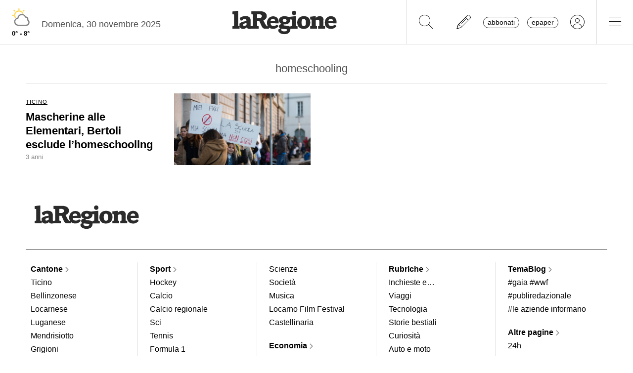

--- FILE ---
content_type: text/css
request_url: https://www.laregione.ch/lib/mbd5/css/modules/chips.min.css?fmt=a6029141
body_size: 445
content:
.chip{--mdb-chip-height:32px;--mdb-chip-line-height:2;--mdb-chip-padding-right:12px;--mdb-chip-margin-y:5px;--mdb-chip-margin-right:1rem;--mdb-chip-font-size:13px;--mdb-chip-font-weight:400;--mdb-chip-font-color:#4f4f4f;--mdb-chip-bg:#eceff1;--mdb-chip-border-radius:16px;--mdb-chip-transition-opacity:0.3s linear;--mdb-chip-img-margin-right:8px;--mdb-chip-img-margin-left:-12px;--mdb-chip-close-padding-left:8px;--mdb-chip-close-font-size:16px;--mdb-chip-close-opacity:0.53;--mdb-chip-outline-border-width:1px;--mdb-chip-md-height:42px;--mdb-chip-md-br:21px;--mdb-chip-lg-height:52px;--mdb-chip-lg-br:26px;--mdb-chip-contenteditable-border-width:3px;--mdb-chip-contenteditable-border-color:#b2b3b4;--mdb-chip-icon-color:#afafaf;--mdb-chip-icon-transition:0.2s ease-in-out;--mdb-chip-icon-hover-color:#8b8b8b;display:flex;justify-content:space-between;align-items:center;height:var(--mdb-chip-height);line-height:var(--mdb-chip-line-height);padding:0 var(--mdb-chip-padding-right);margin-top:var(--mdb-chip-margin-y);margin-bottom:var(--mdb-chip-margin-y);margin-right:var(--mdb-chip-margin-right);font-size:var(--mdb-chip-font-size);font-weight:var(--mdb-chip-font-weight);color:var(--mdb-chip-font-color);cursor:pointer;background-color:var(--mdb-chip-bg);border-radius:var(--mdb-chip-border-radius);transition:opacity var(--mdb-chip-transition-opacity);word-wrap:break-word;box-shadow:none;text-transform:none}.chip:hover{box-shadow:none!important}.chip:hover:not(.chip-outline){background-color:var(--mdb-chip-bg);box-shadow:none!important}.chip.active,.chip:active{background-color:#cacfd1}.chip img{width:inherit;height:inherit;border-radius:100%;margin:0 var(--mdb-chip-img-margin-right) 0 var(--mdb-chip-img-margin-left)}.chip .close{float:right;padding-left:var(--mdb-chip-close-padding-left);font-size:var(--mdb-chip-close-font-size);opacity:var(--mdb-chip-close-opacity);cursor:pointer}.chip .close:hover{color:#332d2d}.chip .close-opacity{opacity:0}.chip-outline{background:transparent;display:flex;justify-content:center;align-items:center;border-width:var(--mdb-chip-outline-border-width)}.chip.chip-md{height:var(--mdb-chip-md-height);border-radius:var(--mdb-chip-md-br)}.chip.chip-lg{height:var(--mdb-chip-lg-height);border-radius:var(--mdb-chip-lg-br)}.chip[contenteditable=true]{outline:none;border:var(--mdb-chip-contenteditable-border-width) solid var(--mdb-chip-contenteditable-border-color);background-color:#fff}.chip .far,.chip .fas{color:var(--mdb-chip-icon-color);transition:all var(--mdb-chip-icon-transition)}.chip .far:hover,.chip .fas:hover{color:var(--mdb-chip-icon-hover-color)}.chips{--mdb-chips-min-height:45px;--mdb-chips-padding-bottom:1rem;--mdb-chips-margin-bottom:30px;--mdb-chips-transition:0.3s ease;--mdb-chips-padding-padding:5px;--mdb-chips-input-width:150px;min-height:var(--mdb-chips-min-height);padding-bottom:var(--mdb-chips-padding-bottom);margin-bottom:var(--mdb-chips-margin-bottom);border:none;outline:none;box-shadow:none}.chips,.chips-transition{transition:all var(--mdb-chips-transition)}.chips-padding{padding:var(--mdb-chips-padding-padding)}.chips:hover{cursor:text}.chips .tag.selected{color:#fff}.chips-initial,.chips-placeholder{margin-bottom:0;padding-bottom:0}.chips-initial .chips-input-wrapper,.chips-placeholder .chips-input-wrapper{display:flex;align-items:center;flex-wrap:wrap;transition:all var(--mdb-chips-transition)}.chips-initial .chips-input-wrapper input,.chips-placeholder .chips-input-wrapper input{width:var(--mdb-chips-input-width)!important}.chip-opacity{opacity:0}.form-control.chips-input.active{box-shadow:none}

--- FILE ---
content_type: text/css
request_url: https://www.laregione.ch/lib/pickadate/themes/default.time.css?fmt=71a9cb74
body_size: 349
content:
/* ==========================================================================
   $BASE-TIME-PICKER
   ========================================================================== */
/**
 * The list of times.
 */
.picker__list {
  list-style: none;
  padding: 0.75em 0 4.2em;
  margin: 0;
}
/**
 * The times on the clock.
 */
.picker__list-item {
  border-bottom: 1px solid #dddddd;
  border-top: 1px solid #dddddd;
  margin-bottom: -1px;
  position: relative;
  background: #ffffff;
  padding: .75em 1.25em;
}
@media (min-height: 46.75em) {
  .picker__list-item {
    padding: .5em 1em;
  }
}
/* Hovered time */
.picker__list-item:hover {
  cursor: pointer;
  color: #000000;
  background: #b1dcfb;
  border-color: #0089ec;
  z-index: 10;
}
/* Highlighted and hovered/focused time */
.picker__list-item--highlighted {
  border-color: #0089ec;
  z-index: 10;
}
.picker__list-item--highlighted:hover,
.picker--focused .picker__list-item--highlighted {
  cursor: pointer;
  color: #000000;
  background: #b1dcfb;
}
/* Selected and hovered/focused time */
.picker__list-item--selected,
.picker__list-item--selected:hover,
.picker--focused .picker__list-item--selected {
  background: #0089ec;
  color: #ffffff;
  z-index: 10;
}
/* Disabled time */
.picker__list-item--disabled,
.picker__list-item--disabled:hover,
.picker--focused .picker__list-item--disabled {
  background: #f5f5f5;
  border-color: #f5f5f5;
  color: #dddddd;
  cursor: default;
  border-color: #dddddd;
  z-index: auto;
}
/**
 * The clear button
 */
.picker--time .picker__button--clear {
  display: block;
  width: 80%;
  margin: 1em auto 0;
  padding: 1em 1.25em;
  background: none;
  border: 0;
  font-weight: 500;
  font-size: .67em;
  text-align: center;
  text-transform: uppercase;
  color: #666;
}
.picker--time .picker__button--clear:hover,
.picker--time .picker__button--clear:focus {
  color: #000000;
  background: #b1dcfb;
  background: #ee2200;
  border-color: #ee2200;
  cursor: pointer;
  color: #ffffff;
  outline: none;
}
.picker--time .picker__button--clear:before {
  top: -0.25em;
  color: #666;
  font-size: 1.25em;
  font-weight: bold;
}
.picker--time .picker__button--clear:hover:before,
.picker--time .picker__button--clear:focus:before {
  color: #ffffff;
  border-color: #ffffff;
}

/* ==========================================================================
   $DEFAULT-TIME-PICKER
   ========================================================================== */
/**
 * The frame the bounds the time picker.
 */
.picker--time .picker__frame {
  min-width: 256px;
  max-width: 320px;
}
/**
 * The picker box.
 */
.picker--time .picker__box {
  font-size: 1em;
  background: #f2f2f2;
  padding: 0;
}
@media (min-height: 40.125em) {
  .picker--time .picker__box {
    margin-bottom: 5em;
  }
}


--- FILE ---
content_type: text/css
request_url: https://www.laregione.ch/layout/css/laregione.ch/com_open.css?fmt=3a63fe72
body_size: 1602
content:
.com-open a {
	text-decoration: none !important;
}

.com-open .icon-top {
	display:none;
}
.com-open .icon-top .icon-images {
	display:none;
}
.com-open .icon-top .icon-play {
	display:none;
}

.com-open .authors {
  /*display:none;*/
  font-size:0.9rem;
  /*font-weight: 700;*/
}

.com-open.author-show .authors {
	display:inherit !important;
}


.com-open.iconTop-show .icon-top {
	display:inherit !important;
}

.com-open.iconTop-show-gallery .icon-top {
	display:inherit !important;
}

.com-open.iconTop-show-video .icon-top {
	display:inherit !important;
}
 
.com-open.iconTop-show-gallery .icon-top .icon-images {
	display:contents !important;
}
 
.com-open.iconTop-show-video .icon-top  .icon-play {
	display:contents !important;
}
 
.com-open.noimage .col-text {
	width:100%;
}
.com-open.noimage .col-image {
	display:none;
}
.com-open.noimage.home-open .col-text {
	width:98%;
	text-align:center;
}
.com-open.noimage.home-open .time {
	text-align:right;
}
.com-open.noimage.home-open .col-image {
	display:none;
}

.com-open{
	position: relative;
	padding-bottom: 10px;
}

.com-open .col-text{
	width: 50%;
}
.com-open .col-image{
	width: 50%;
}

.com-open .gallery-icon{
	display: none;
}
.com-open.gallery .col-image{
	position: relative;
}
.com-open.gallery .gallery-icon{
	position: absolute;
	top: 0px;
	left: 0px;
	display: flex;
	width: 100%;
	height: 100%;
	padding: inherit;
	margin: inherit;
}

.com-open.gallery .gallery-icon .gallery-icon-bg{
	width: 100%;
	height: 100%;
	display: flex;
	align-items: flex-start;
	justify-content: flex-end;

  
}

.com-open.gallery .gallery-icon .gallery-icon-bg i{
  background-color: rgba(0, 0, 0, 0.2);
  padding: 0.15rem;
  border-radius: 0.25rem;
  font-size:1.4rem;
}


.com-open.home2.gallery .gallery-icon .gallery-icon-bg{
	padding-bottom:30px;
}

.com-open .video-icon{
	display: none;
}
.com-open.video .col-image{
	position: relative;
}
.com-open.video .video-icon{
	position: absolute;
	top: 0px;
	left: 0px;
	display: flex;
	width: 100%;
	height: 100%;
	padding: inherit;
	margin: inherit;
}
.com-open.video .video-icon .video-icon-bg {
	/*background-color: rgba(0, 0, 0, 0.2);*/
	width: 100%;
	height: 100%;
	display: flex;
	align-items: center;
	justify-content: center;
}




.com-open  a:hover .overlay {
	background-color: rgba(255, 255, 255, 0.1);
	position: absolute;
  top: 0;
  left: 10px;
  width: calc(100% - 20px);
  height: 100%;
}


.com-open .section-title{
	font-size: 0.7rem;
	letter-spacing: 1px;
	text-decoration: underline;
	text-underline-offset: 3px;
}
.com-open .time{
	font-size: 0.8rem;
	color: #888;
}
.com-open .title h1, .com-open .title{
	font-family: "pt serif",helvetica neue,Helvetica,Arial,sans-serif;
	font-size: 100%;
	line-height: 130%;
	font-weight: bold;
}
.com-open.big .title h1, .com-open.big .title{
	font-size: 230%;
}



.com-open .subtitle h2, .com-open .subtitle{
	margin-top: 8px;
	margin-bottom: 5px;
	font-size: 95%;
	line-height: 128%;
	letter-spacing: 0.1px;
}

.com-open.big .video-icon-bg .fa-2x {
	font-size: 5em;
}
 


.com-open.text-center .subtitle h2, .com-open.text-center .subtitle{
	padding: 0px 30px;
}
.com-open.hide-subtitle .section-title{
	display: none;
}

/* LIVE OPEN (sotto apertura) */
.com-open.home-live h1, .com-open.home-live .title{
	font-weight:bold;
	font-size: 150%;
}
.com-open.home-live .subtitle h2, .com-open.home-live .subtitle{
	font-size: 110%;
}
.com-open.home-live.no-live-label .live-span {
	display:none !important;
}

/* HOME OPEN (APERTURA) */
.com-open.home-open .col-text{
	width: 100%;
	margin-bottom: 10px;
}
.com-open.home-open .col-image{
	width: 100%;
}
.com-open.home-open .title h1, .com-open.home-open .title{
	font-weight: 400;
	font-size: 280%;
}
.com-open.home-open .subtitle h2, .com-open.home-open .subtitle{
	font-size: 95%;
}



.com-open.home-open .correlated li{
	position: relative;
	pointer-events: none;
	z-index: 1;
	list-style-type: none;
	font-weight: 600;
	margin-top: 8px;
	/*
	text-indent: -22px;
	margin-left: 25px;
	*/
	font-size: 90%;
	line-height: 140%;
	margin-bottom:10px; 
}

.com-open.home-open .correlated li:before {    
	/*
	font-family: 'FontAwesome';
	content: '\f067';
	margin:0 5px 0 -15px;
	*/
}


.com-open.home-open.vertical.text-center .summary li {
	position: relative;
	pointer-events: none;
	z-index: 1;
	list-style-type: none;
}

.com-open.home-open .summary li{
	font-size: 90%;
	line-height: 140%;
}



.com-open.home-open .correlated li a{
	pointer-events: all;
}
.com-open.home-open .correlated li a.stretched-link{
	display: none;
}
/* mobile nuovo perché non lo prendi?*/
@media(max-width: 540px){
	
	.section-nosubtitle-mobile .subtitle h2, .section-nosubtitle-mobile .subtitle {
		display:none;
	}
	
	.com-open .title h1, .com-open .title {
		font-size: 120%;
	}

	/* LIVE OPEN (sotto apertura) */
	.com-open.home-live .title h1, .com-open.home-live .title{
		font-size: 120%;
	}
	.com-open.home-live .subtitle h2, .com-open.home-live .subtitle{
		font-size: 100%;
	}
	

}

.single-article .com-open .col-text {
  width:75%;
}
.single-article .com-open .col-image {
  width:25%;
}
.single-article .com-open .col-text .title {
  font-weight: 700;
}

@media(max-width: 992px){
  .single-article .com-open .col-text {
    width:50%;
  }
  .single-article .com-open .col-image {
    width:50%;
  }
  .single-article .com-open.big .title {
    font-size: 120%;
    font-weight: 700;
  }
 
 
}

@media(max-width: 768px){

  .com-open.big-title .title h1, .com-open.big-title .title{
    font-size: 180%;
    padding: 10px;
  }
  
  .com-open.big-title .subtitle h2, .com-open.big-title .subtitle{
    margin-top: 30px;
    margin-bottom: 15px;
    font-size: 110%;
    line-height: 128%;
    letter-spacing: 0.1px;
  }

	.com-open .title h1, .com-open .title {
		font-weight: 700;
	}

  .com-open.big .title h1, .com-open.big .title{
    font-size: 140%;
  }

	.com-open.home-live .col-image{
		display:none;
	}
	.com-open.home-live .col-text{
		width:100%;
	}
}

@media(min-width: 768px){
	.com-open .title h1, .com-open .title{
		font-size: 120%;
	}
	.com-open.big .title h1, .com-open.big .title{
		font-size: 160%;
	}

  .com-open.big-title .title h1, .com-open.big-title .title{
    font-size: 210%;
    padding: 10px;
  }
  
  .com-open.big-title .subtitle h2, .com-open.big-title .subtitle{
    margin-top: 30px;
    margin-bottom: 15px;
    font-size: 130%;
    line-height: 128%;
    letter-spacing: 0.1px;
  }

	.com-open.home-open .col-text{
		width: 45%;
		margin-bottom: 0px;
	}
	.com-open.home-open:not(.reverse) .col-text{
		padding-right: 40px;
	}
	.com-open.home-open .col-image{
		width: 55%;
	}
	.com-open.home-open .title h1, .com-open.home-open .title{
		font-size: 280%;
	}
	.com-open.home-open .subtitle h2, .com-open.home-open .subtitle{
		font-size: 120%;
	}
	.com-open.home-open .correlated li {
		font-size:100%;
	}

	.com-open.home-open .summary li{
		font-size: 100%;
	}

	.com-open.home-open.vertical.text-center .summary ul {
		max-width:80%;
		width:80%;
		margin:auto;
	}

	.com-open.home2 .col-text{
		width: 50%;
	}
	.com-open.home2 .col-image{
		width: 50%;
	}


}

/*
SMALL VERTICAL
- WITH SMALL SCREEN: VERTICAL
- WITH BIG SCREEN: HORIZONTAL
*/
.com-open.smallvertical .col-text{
	width: 100%;
}
.com-open.smallvertical .col-image{
	width: 100%;
}
.com-open.smallvertical .title h1, .com-open.smallvertical .title{
	font-size: 160%;
}
@media(min-width: 576px){
	.com-open.smallvertical .col-text{
		width: 40%;
	}
	.com-open.smallvertical .col-image{
		width: 60%;
	}

	/* titolo quando foto grande */
	.home_template_1.vertical.text-center .col-text {
		padding-left:15% !important;
		padding-right:15% !important;
	}
}

/* video */
.com-open .col-video {
	z-index: 999999;
}

/* VERTICAL */
.com-open.vertical .col-text{
	width: 100%;
	margin-bottom: 10px;
}
.com-open.vertical .col-image{
	width: 100%;
	margin-bottom: 10px;
}
.com-open.vertical .row{
	flex-wrap: wrap-reverse!important;
}

/* REVERSE */
.com-open.reverse a > .row{
	flex-direction: row-reverse!important;
}

.com-open .updates .live-update{
	border-bottom: 1px solid #e0e0e0;
}
.com-open .updates .live-update:last-child{
	border-bottom-width: 0px;
}
.com-open .updates .live-update .live-update-time{
	color: #888;
	font-size: 0.8rem;
}
.com-open .updates .live-update .live-update-text{
	font-size: 0.9rem;
	line-height: 1.4rem;
	max-height: 2.8rem;
	text-overflow: ellipsis;
	overflow: hidden;
	-webkit-line-clamp: 2;
	display: -webkit-box;
	-webkit-box-orient: vertical;
}

/* no image */
.com-open.hide-image .col-image { 
	display:none;
}

--- FILE ---
content_type: text/css
request_url: https://www.laregione.ch/layout/css/laregione.ch/footer.css?fmt=cc014e4e
body_size: -156
content:
footer .menu-sections{
	width: 100%;
	padding: 10px;
	font-size: 1rem;
	overflow: hidden;
	list-style-type: none;
	column-count: 2;
	column-gap: 50px;
	column-rule: 1px solid #e0e0e0;
	column-fill: auto;
}
footer .menu-sections .menu-item{
	padding-bottom: 20px;
}
footer .menu-sections .menu-item > a:first-child{
	font-weight: bold;
}
footer .menu-sections .menu-subsections a{
	font-weight: normal;
	text-overflow: ellipsis;
	display: -webkit-box;
	-webkit-line-clamp: 1;
	-webkit-box-orient: vertical;
	overflow: hidden;
}
footer .footer-links a{
	margin-right: 15px;
}
footer .footer-links a:last-child{
	margin-right: 0px;
}
@media(min-width: 992px){
	footer .menu-sections{
		column-count: 5;
		height: 445px;
	}
}

--- FILE ---
content_type: text/javascript
request_url: https://www.laregione.ch/lib/mbd5/js/modules/animate.min.js?fmt=0b26765d
body_size: 13548
content:
!function(t,e){"object"==typeof exports&&"object"==typeof module?module.exports=e():"function"==typeof define&&define.amd?define("animate",[],e):"object"==typeof exports?exports.animate=e():t.animate=e()}(this,function(){return n=[function(t,e,n){"use strict";var n=n(42),r=n.all;t.exports=n.IS_HTMLDDA?function(t){return"function"==typeof t||t===r}:function(t){return"function"==typeof t}},function(t,e,n){"use strict";t.exports=function(t){try{return!!t()}catch(t){return!0}}},function(t,e,n){"use strict";var n=n(24),r=Function.prototype,i=r.call,r=n&&r.bind.bind(i,i);t.exports=n?r:function(t){return function(){return i.apply(t,arguments)}}},function(n,t,e){"use strict";!function(t){function e(t){return t&&t.Math===Math&&t}n.exports=e("object"==typeof globalThis&&globalThis)||e("object"==typeof window&&window)||e("object"==typeof self&&self)||e("object"==typeof t&&t)||function(){return this}()||this||Function("return this")()}.call(this,e(67))},function(t,e,n){"use strict";var r=n(3),i=n(28),o=n(6),s=n(48),a=n(45),n=n(44),c=r.Symbol,u=i("wks"),l=n?c.for||c:c&&c.withoutSetter||s;t.exports=function(t){return o(u,t)||(u[t]=a&&o(c,t)?c[t]:l("Symbol."+t)),u[t]}},function(t,e,n){"use strict";n=n(1);t.exports=!n(function(){return 7!==Object.defineProperty({},1,{get:function(){return 7}})[1]})},function(t,e,n){"use strict";var r=n(2),i=n(31),o=r({}.hasOwnProperty);t.exports=Object.hasOwn||function(t,e){return o(i(t),e)}},function(t,e,n){"use strict";var r=n(5),i=n(49),o=n(50),s=n(10),a=n(41),c=TypeError,u=Object.defineProperty,l=Object.getOwnPropertyDescriptor,f="enumerable",p="configurable",m="writable";e.f=r?o?function(t,e,n){var r;return s(t),e=a(e),s(n),"function"==typeof t&&"prototype"===e&&"value"in n&&m in n&&!n[m]&&(r=l(t,e))&&r[m]&&(t[e]=n.value,n={configurable:(p in n?n:r)[p],enumerable:(f in n?n:r)[f],writable:!1}),u(t,e,n)}:u:function(t,e,n){if(s(t),e=a(e),s(n),i)try{return u(t,e,n)}catch(t){}if("get"in n||"set"in n)throw c("Accessors not supported");return"value"in n&&(t[e]=n.value),t}},function(t,e,n){"use strict";var n=n(24),r=Function.prototype.call;t.exports=n?r.bind(r):function(){return r.apply(r,arguments)}},function(t,e,n){"use strict";var r=n(0),n=n(42),i=n.all;t.exports=n.IS_HTMLDDA?function(t){return"object"==typeof t?null!==t:r(t)||t===i}:function(t){return"object"==typeof t?null!==t:r(t)}},function(t,e,n){"use strict";var r=n(9),i=String,o=TypeError;t.exports=function(t){if(r(t))return t;throw o(i(t)+" is not an object")}},function(t,e,n){"use strict";var r=n(5),i=n(7),o=n(25);t.exports=r?function(t,e,n){return i.f(t,e,o(1,n))}:function(t,e,n){return t[e]=n,t}},function(t,e,n){"use strict";var r=n(69),i=n(14);t.exports=function(t){return r(i(t))}},function(t,e,n){"use strict";var n=n(2),r=n({}.toString),i=n("".slice);t.exports=function(t){return i(r(t),8,-1)}},function(t,e,n){"use strict";var r=n(26),i=TypeError;t.exports=function(t){if(r(t))throw i("Can't call method on "+t);return t}},function(t,e,n){"use strict";var s=n(0),a=n(7),c=n(51),u=n(30);t.exports=function(t,e,n,r){var i=(r=r||{}).enumerable,o=void 0!==r.name?r.name:e;if(s(n)&&c(n,o,r),r.global)i?t[e]=n:u(e,n);else{try{r.unsafe?t[e]&&(i=!0):delete t[e]}catch(t){}i?t[e]=n:a.f(t,e,{value:n,enumerable:!1,configurable:!r.nonConfigurable,writable:!r.nonWritable})}return t}},function(t,e,n){"use strict";var r=n(84),i=String;t.exports=function(t){if("Symbol"===r(t))throw TypeError("Cannot convert a Symbol value to a string");return i(t)}},function(t,e,n){"use strict";var r=n(23),n=n(37);r({target:"RegExp",proto:!0,forced:/./.exec!==n},{exec:n})},function(t,e,n){"use strict";var r=n(3),i=n(0);t.exports=function(t,e){return arguments.length<2?(n=r[t],i(n)?n:void 0):r[t]&&r[t][e];var n}},function(t,e,n){"use strict";t.exports=!1},function(t,e,n){"use strict";var r,i,o,s,a=n(76),c=n(3),u=n(9),l=n(11),f=n(6),p=n(29),m=n(34),n=n(35),d="Object already initialized",v=c.TypeError,c=c.WeakMap,h=a||p.state?((o=p.state||(p.state=new c)).get=o.get,o.has=o.has,o.set=o.set,r=function(t,e){if(o.has(t))throw v(d);return e.facade=t,o.set(t,e),e},i=function(t){return o.get(t)||{}},function(t){return o.has(t)}):(n[s=m("state")]=!0,r=function(t,e){if(f(t,s))throw v(d);return e.facade=t,l(t,s,e),e},i=function(t){return f(t,s)?t[s]:{}},function(t){return f(t,s)});t.exports={set:r,get:i,has:h,enforce:function(t){return h(t)?i(t):r(t,{})},getterFor:function(e){return function(t){if(u(t)&&(t=i(t)).type===e)return t;throw v("Incompatible receiver, "+e+" required")}}}},function(t,e,n){"use strict";var r=n(81);t.exports=function(t){t=+t;return t!=t||0==t?0:r(t)}},function(t,e,n){"use strict";function r(){}function i(t){t.write(v("")),t.close();var e=t.parentWindow.Object;return t=null,e}var o,s=n(10),a=n(86),c=n(36),u=n(35),l=n(88),f=n(32),n=n(34),p="prototype",m="script",d=n("IE_PROTO"),v=function(t){return"<"+m+">"+t+"</"+m+">"},h=function(){try{o=new ActiveXObject("htmlfile")}catch(t){}h="undefined"==typeof document||document.domain&&o?i(o):(t=f("iframe"),e="java"+m+":",t.style.display="none",l.appendChild(t),t.src=String(e),(e=t.contentWindow.document).open(),e.write(v("document.F=Object")),e.close(),e.F);for(var t,e,n=c.length;n--;)delete h[p][c[n]];return h()};u[d]=!0,t.exports=Object.create||function(t,e){var n;return null!==t?(r[p]=s(t),n=new r,r[p]=null,n[d]=t):n=h(),void 0===e?n:a.f(n,e)}},function(t,e,n){"use strict";var u=n(3),l=n(40).f,f=n(11),p=n(15),m=n(30),d=n(77),v=n(55);t.exports=function(t,e){var n,r,i,o=t.target,s=t.global,a=t.stat,c=s?u:a?u[o]||m(o,{}):(u[o]||{}).prototype;if(c)for(n in e){if(r=e[n],i=t.dontCallGetSet?(i=l(c,n))&&i.value:c[n],!v(s?n:o+(a?".":"#")+n,t.forced)&&void 0!==i){if(typeof r==typeof i)continue;d(r,i)}(t.sham||i&&i.sham)&&f(r,"sham",!0),p(c,n,r,t)}}},function(t,e,n){"use strict";n=n(1);t.exports=!n(function(){var t=function(){}.bind();return"function"!=typeof t||t.hasOwnProperty("prototype")})},function(t,e,n){"use strict";t.exports=function(t,e){return{enumerable:!(1&t),configurable:!(2&t),writable:!(4&t),value:e}}},function(t,e,n){"use strict";t.exports=function(t){return null==t}},function(t,e,n){"use strict";n=n(2);t.exports=n({}.isPrototypeOf)},function(t,e,n){"use strict";var r=n(19),i=n(29);(t.exports=function(t,e){return i[t]||(i[t]=void 0!==e?e:{})})("versions",[]).push({version:"3.32.2",mode:r?"pure":"global",copyright:"© 2014-2023 Denis Pushkarev (zloirock.ru)",license:"https://github.com/zloirock/core-js/blob/v3.32.2/LICENSE",source:"https://github.com/zloirock/core-js"})},function(t,e,n){"use strict";var r=n(3),n=n(30),i="__core-js_shared__",r=r[i]||n(i,{});t.exports=r},function(t,e,n){"use strict";var r=n(3),i=Object.defineProperty;t.exports=function(e,n){try{i(r,e,{value:n,configurable:!0,writable:!0})}catch(t){r[e]=n}return n}},function(t,e,n){"use strict";var r=n(14),i=Object;t.exports=function(t){return i(r(t))}},function(t,e,n){"use strict";var r=n(3),n=n(9),i=r.document,o=n(i)&&n(i.createElement);t.exports=function(t){return o?i.createElement(t):{}}},function(t,e,n){"use strict";var r=n(5),n=n(6),i=Function.prototype,o=r&&Object.getOwnPropertyDescriptor,n=n(i,"name"),s=n&&"something"===function(){}.name,r=n&&(!r||o(i,"name").configurable);t.exports={EXISTS:n,PROPER:s,CONFIGURABLE:r}},function(t,e,n){"use strict";var r=n(28),i=n(48),o=r("keys");t.exports=function(t){return o[t]||(o[t]=i(t))}},function(t,e,n){"use strict";t.exports={}},function(t,e,n){"use strict";t.exports=["constructor","hasOwnProperty","isPrototypeOf","propertyIsEnumerable","toLocaleString","toString","valueOf"]},function(t,e,n){"use strict";var d=n(8),r=n(2),v=n(16),h=n(56),i=n(57),o=n(28),g=n(22),y=n(20).get,s=n(58),n=n(59),b=o("native-string-replace",String.prototype.replace),x=RegExp.prototype.exec,_=x,S=r("".charAt),E=r("".indexOf),O=r("".replace),w=r("".slice),A=(o=/b*/g,d(x,r=/a/,"a"),d(x,o,"a"),0!==r.lastIndex||0!==o.lastIndex),j=i.BROKEN_CARET,I=void 0!==/()??/.exec("")[1];(A||I||j||s||n)&&(_=function(t){var e,n,r,i,o,s,a=this,c=y(a),t=v(t),u=c.raw;if(u)return u.lastIndex=a.lastIndex,f=d(_,u,t),a.lastIndex=u.lastIndex,f;var l=c.groups,u=j&&a.sticky,f=d(h,a),c=a.source,p=0,m=t;if(u&&(f=O(f,"y",""),-1===E(f,"g")&&(f+="g"),m=w(t,a.lastIndex),0<a.lastIndex&&(!a.multiline||a.multiline&&"\n"!==S(t,a.lastIndex-1))&&(c="(?: "+c+")",m=" "+m,p++),e=new RegExp("^(?:"+c+")",f)),I&&(e=new RegExp("^"+c+"$(?!\\s)",f)),A&&(n=a.lastIndex),r=d(x,u?e:a,m),u?r?(r.input=w(r.input,p),r[0]=w(r[0],p),r.index=a.lastIndex,a.lastIndex+=r[0].length):a.lastIndex=0:A&&r&&(a.lastIndex=a.global?r.index+r[0].length:n),I&&r&&1<r.length&&d(b,r[0],e,function(){for(i=1;i<arguments.length-2;i++)void 0===arguments[i]&&(r[i]=void 0)}),r&&l)for(r.groups=o=g(null),i=0;i<l.length;i++)o[(s=l[i])[0]]=r[s[1]];return r}),t.exports=_},function(t,e,n){"use strict";var r=n(12),i=n(108),o=n(39),s=n(20),a=n(7).f,c=n(109),u=n(112),l=n(19),n=n(5),f="Array Iterator",p=s.set,m=s.getterFor(f),s=(t.exports=c(Array,"Array",function(t,e){p(this,{type:f,target:r(t),index:0,kind:e})},function(){var t=m(this),e=t.target,n=t.kind,r=t.index++;if(!e||r>=e.length)return t.target=void 0,u(void 0,!0);switch(n){case"keys":return u(r,!1);case"values":return u(e[r],!1)}return u([r,e[r]],!1)},"values"),o.Arguments=o.Array);if(i("keys"),i("values"),i("entries"),!l&&n&&"values"!==s.name)try{a(s,"name",{value:"values"})}catch(t){}},function(t,e,n){"use strict";t.exports={}},function(t,e,n){"use strict";var r=n(5),i=n(8),o=n(68),s=n(25),a=n(12),c=n(41),u=n(6),l=n(49),f=Object.getOwnPropertyDescriptor;e.f=r?f:function(t,e){if(t=a(t),e=c(e),l)try{return f(t,e)}catch(t){}if(u(t,e))return s(!i(o.f,t,e),t[e])}},function(t,e,n){"use strict";var r=n(70),i=n(43);t.exports=function(t){t=r(t,"string");return i(t)?t:t+""}},function(t,e,n){"use strict";var r="object"==typeof document&&document.all;t.exports={all:r,IS_HTMLDDA:void 0===r&&void 0!==r}},function(t,e,n){"use strict";var r=n(18),i=n(0),o=n(27),n=n(44),s=Object;t.exports=n?function(t){return"symbol"==typeof t}:function(t){var e=r("Symbol");return i(e)&&o(e.prototype,s(t))}},function(t,e,n){"use strict";n=n(45);t.exports=n&&!Symbol.sham&&"symbol"==typeof Symbol.iterator},function(t,e,n){"use strict";var r=n(71),i=n(1),o=n(3).String;t.exports=!!Object.getOwnPropertySymbols&&!i(function(){var t=Symbol("symbol detection");return!o(t)||!(Object(t)instanceof Symbol)||!Symbol.sham&&r&&r<41})},function(t,e,n){"use strict";var r=n(47),i=n(26);t.exports=function(t,e){t=t[e];return i(t)?void 0:r(t)}},function(t,e,n){"use strict";var r=n(0),i=n(73),o=TypeError;t.exports=function(t){if(r(t))return t;throw o(i(t)+" is not a function")}},function(t,e,n){"use strict";var n=n(2),r=0,i=Math.random(),o=n(1..toString);t.exports=function(t){return"Symbol("+(void 0===t?"":t)+")_"+o(++r+i,36)}},function(t,e,n){"use strict";var r=n(5),i=n(1),o=n(32);t.exports=!r&&!i(function(){return 7!==Object.defineProperty(o("div"),"a",{get:function(){return 7}}).a})},function(t,e,n){"use strict";var r=n(5),n=n(1);t.exports=r&&n(function(){return 42!==Object.defineProperty(function(){},"prototype",{value:42,writable:!1}).prototype})},function(t,e,n){"use strict";var r=n(2),i=n(1),o=n(0),s=n(6),a=n(5),c=n(33).CONFIGURABLE,u=n(75),n=n(20),l=n.enforce,f=n.get,p=String,m=Object.defineProperty,d=r("".slice),v=r("".replace),h=r([].join),g=a&&!i(function(){return 8!==m(function(){},"length",{value:8}).length}),y=String(String).split("String"),n=t.exports=function(t,e,n){"Symbol("===d(p(e),0,7)&&(e="["+v(p(e),/^Symbol\(([^)]*)\)/,"$1")+"]"),n&&n.getter&&(e="get "+e),n&&n.setter&&(e="set "+e),(!s(t,"name")||c&&t.name!==e)&&(a?m(t,"name",{value:e,configurable:!0}):t.name=e),g&&n&&s(n,"arity")&&t.length!==n.arity&&m(t,"length",{value:n.arity});try{n&&s(n,"constructor")&&n.constructor?a&&m(t,"prototype",{writable:!1}):t.prototype&&(t.prototype=void 0)}catch(t){}n=l(t);return s(n,"source")||(n.source=h(y,"string"==typeof e?e:"")),t};Function.prototype.toString=n(function(){return o(this)&&f(this).source||u(this)},"toString")},function(t,e,n){"use strict";var r=n(53),i=n(36).concat("length","prototype");e.f=Object.getOwnPropertyNames||function(t){return r(t,i)}},function(t,e,n){"use strict";var r=n(2),s=n(6),a=n(12),c=n(79).indexOf,u=n(35),l=r([].push);t.exports=function(t,e){var n,r=a(t),i=0,o=[];for(n in r)!s(u,n)&&s(r,n)&&l(o,n);for(;e.length>i;)!s(r,n=e[i++])||~c(o,n)||l(o,n);return o}},function(t,e,n){"use strict";var r=n(21),i=Math.min;t.exports=function(t){return 0<t?i(r(t),9007199254740991):0}},function(t,e,n){"use strict";function r(t,e){return(t=c[a(t)])===l||t!==u&&(o(e)?i(e):!!e)}var i=n(1),o=n(0),s=/#|\.prototype\./,a=r.normalize=function(t){return String(t).replace(s,".").toLowerCase()},c=r.data={},u=r.NATIVE="N",l=r.POLYFILL="P";t.exports=r},function(t,e,n){"use strict";var r=n(10);t.exports=function(){var t=r(this),e="";return t.hasIndices&&(e+="d"),t.global&&(e+="g"),t.ignoreCase&&(e+="i"),t.multiline&&(e+="m"),t.dotAll&&(e+="s"),t.unicode&&(e+="u"),t.unicodeSets&&(e+="v"),t.sticky&&(e+="y"),e}},function(t,e,n){"use strict";var r=n(1),i=n(3).RegExp,n=r(function(){var t=i("a","y");return t.lastIndex=2,null!==t.exec("abcd")}),o=n||r(function(){return!i("a","y").sticky}),r=n||r(function(){var t=i("^r","gy");return t.lastIndex=2,null!==t.exec("str")});t.exports={BROKEN_CARET:r,MISSED_STICKY:o,UNSUPPORTED_Y:n}},function(t,e,n){"use strict";var r=n(1),i=n(3).RegExp;t.exports=r(function(){var t=i(".","s");return!(t.dotAll&&t.exec("\n")&&"s"===t.flags)})},function(t,e,n){"use strict";var r=n(1),i=n(3).RegExp;t.exports=r(function(){var t=i("(?<a>b)","g");return"b"!==t.exec("b").groups.a||"bc"!=="b".replace(t,"$<a>c")})},function(t,e,n){"use strict";t.exports="\t\n\v\f\r                　\u2028\u2029\ufeff"},function(t,e,n){"use strict";var i=n(94),o=n(10),s=n(95);t.exports=Object.setPrototypeOf||("__proto__"in{}?function(){var n,r=!1,t={};try{(n=i(Object.prototype,"__proto__","set"))(t,[]),r=t instanceof Array}catch(t){}return function(t,e){return o(t),s(e),r?n(t,e):t.__proto__=e,t}}():void 0)},function(t,e,n){"use strict";var S=n(101),i=n(8),r=n(2),o=n(102),s=n(1),E=n(10),O=n(0),a=n(26),w=n(21),A=n(54),j=n(16),c=n(14),I=n(104),u=n(46),R=n(106),C=n(107),l=n(4)("replace"),L=Math.max,T=Math.min,k=r([].concat),D=r([].push),P=r("".indexOf),M=r("".slice),n="$0"==="a".replace(/./,"$0"),f=!!/./[l]&&""===/./[l]("a","$0");o("replace",function(t,b,x){var _=f?"$":"$0";return[function(t,e){var n=c(this),r=a(t)?void 0:u(t,l);return r?i(r,t,n,e):i(b,j(n),t,e)},function(t,e){var n=E(this),r=j(t);if("string"==typeof e&&-1===P(e,_)&&-1===P(e,"$<")){t=x(b,n,r,e);if(t.done)return t.value}for(var i,o=O(e),s=(o||(e=j(e)),n.global),a=(s&&(i=n.unicode,n.lastIndex=0),[]);null!==(p=C(n,r))&&(D(a,p),s);)""===j(p[0])&&(n.lastIndex=I(r,A(n.lastIndex),i));for(var c,u="",l=0,f=0;f<a.length;f++){for(var p,m=j((p=a[f])[0]),d=L(T(w(p.index),r.length),0),v=[],h=1;h<p.length;h++)D(v,void 0===(c=p[h])?c:String(c));var g=p.groups,y=o?(y=k([m],v,d,r),void 0!==g&&D(y,g),j(S(e,void 0,y))):R(m,r,d,v,g,e);l<=d&&(u+=M(r,l,d)+y,l=d+m.length)}return u+M(r,l)}]},!!s(function(){var t=/./;return t.exec=function(){var t=[];return t.groups={a:"7"},t},"7"!=="".replace(t,"$<a>")})||!n||f)},function(t,e,n){"use strict";var r,i,o=n(1),s=n(0),a=n(9),c=n(22),u=n(64),l=n(15),f=n(4),n=n(19),p=f("iterator"),f=!1;[].keys&&("next"in(i=[].keys())?(u=u(u(i)))!==Object.prototype&&(r=u):f=!0),!a(r)||o(function(){var t={};return r[p].call(t)!==t})?r={}:n&&(r=c(r)),s(r[p])||l(r,p,function(){return this}),t.exports={IteratorPrototype:r,BUGGY_SAFARI_ITERATORS:f}},function(t,e,n){"use strict";var r=n(6),i=n(0),o=n(31),s=n(34),n=n(111),a=s("IE_PROTO"),c=Object,u=c.prototype;t.exports=n?c.getPrototypeOf:function(t){var e,t=o(t);return r(t,a)?t[a]:(e=t.constructor,i(e)&&t instanceof e?e.prototype:t instanceof c?u:null)}},function(t,e,n){"use strict";var r=n(7).f,i=n(6),o=n(4)("toStringTag");t.exports=function(t,e,n){(t=t&&!n?t.prototype:t)&&!i(t,o)&&r(t,o,{configurable:!0,value:e})}},function(t,e,n){"use strict";function r(e,t){if(e){if(e[l]!==p)try{u(e,l,p)}catch(t){e[l]=p}if(e[f]||u(e,f,t),s[t])for(var n in c)if(e[n]!==c[n])try{u(e,n,c[n])}catch(t){e[n]=c[n]}}}var i,o=n(3),s=n(113),a=n(114),c=n(38),u=n(11),n=n(4),l=n("iterator"),f=n("toStringTag"),p=c.values;for(i in s)r(o[i]&&o[i].prototype,i);r(a,"DOMTokenList")},function(t,e){var n=function(){return this}();try{n=n||new Function("return this")()}catch(t){"object"==typeof window&&(n=window)}t.exports=n},function(t,e,n){"use strict";var r={}.propertyIsEnumerable,i=Object.getOwnPropertyDescriptor,o=i&&!r.call({1:2},1);e.f=o?function(t){t=i(this,t);return!!t&&t.enumerable}:r},function(t,e,n){"use strict";var r=n(2),i=n(1),o=n(13),s=Object,a=r("".split);t.exports=i(function(){return!s("z").propertyIsEnumerable(0)})?function(t){return"String"===o(t)?a(t,""):s(t)}:s},function(t,e,n){"use strict";var r=n(8),i=n(9),o=n(43),s=n(46),a=n(74),n=n(4),c=TypeError,u=n("toPrimitive");t.exports=function(t,e){if(!i(t)||o(t))return t;var n=s(t,u);if(n){if(n=r(n,t,e=void 0===e?"default":e),!i(n)||o(n))return n;throw c("Can't convert object to primitive value")}return a(t,e=void 0===e?"number":e)}},function(t,e,n){"use strict";var r,i,o=n(3),n=n(72),s=o.process,o=o.Deno,s=s&&s.versions||o&&o.version,o=s&&s.v8;!(i=o?0<(r=o.split("."))[0]&&r[0]<4?1:+(r[0]+r[1]):i)&&n&&(!(r=n.match(/Edge\/(\d+)/))||74<=r[1])&&(r=n.match(/Chrome\/(\d+)/))&&(i=+r[1]),t.exports=i},function(t,e,n){"use strict";t.exports="undefined"!=typeof navigator&&String(navigator.userAgent)||""},function(t,e,n){"use strict";var r=String;t.exports=function(t){try{return r(t)}catch(t){return"Object"}}},function(t,e,n){"use strict";var i=n(8),o=n(0),s=n(9),a=TypeError;t.exports=function(t,e){var n,r;if("string"===e&&o(n=t.toString)&&!s(r=i(n,t)))return r;if(o(n=t.valueOf)&&!s(r=i(n,t)))return r;if("string"!==e&&o(n=t.toString)&&!s(r=i(n,t)))return r;throw a("Can't convert object to primitive value")}},function(t,e,n){"use strict";var r=n(2),i=n(0),n=n(29),o=r(Function.toString);i(n.inspectSource)||(n.inspectSource=function(t){return o(t)}),t.exports=n.inspectSource},function(t,e,n){"use strict";var r=n(3),n=n(0),r=r.WeakMap;t.exports=n(r)&&/native code/.test(String(r))},function(t,e,n){"use strict";var c=n(6),u=n(78),l=n(40),f=n(7);t.exports=function(t,e,n){for(var r=u(e),i=f.f,o=l.f,s=0;s<r.length;s++){var a=r[s];c(t,a)||n&&c(n,a)||i(t,a,o(e,a))}}},function(t,e,n){"use strict";var r=n(18),i=n(2),o=n(52),s=n(83),a=n(10),c=i([].concat);t.exports=r("Reflect","ownKeys")||function(t){var e=o.f(a(t)),n=s.f;return n?c(e,n(t)):e}},function(t,e,n){"use strict";function r(a){return function(t,e,n){var r,i=c(t),o=l(i),s=u(n,o);if(a&&e!=e){for(;s<o;)if((r=i[s++])!=r)return!0}else for(;s<o;s++)if((a||s in i)&&i[s]===e)return a||s||0;return!a&&-1}}var c=n(12),u=n(80),l=n(82);t.exports={includes:r(!0),indexOf:r(!1)}},function(t,e,n){"use strict";var r=n(21),i=Math.max,o=Math.min;t.exports=function(t,e){t=r(t);return t<0?i(t+e,0):o(t,e)}},function(t,e,n){"use strict";var r=Math.ceil,i=Math.floor;t.exports=Math.trunc||function(t){t=+t;return(0<t?i:r)(t)}},function(t,e,n){"use strict";var r=n(54);t.exports=function(t){return r(t.length)}},function(t,e,n){"use strict";e.f=Object.getOwnPropertySymbols},function(t,e,n){"use strict";var r=n(85),i=n(0),o=n(13),s=n(4)("toStringTag"),a=Object,c="Arguments"===o(function(){return arguments}());t.exports=r?o:function(t){var e;return void 0===t?"Undefined":null===t?"Null":"string"==typeof(e=function(t,e){try{return t[e]}catch(t){}}(t=a(t),s))?e:c?o(t):"Object"===(e=o(t))&&i(t.callee)?"Arguments":e}},function(t,e,n){"use strict";var r={};r[n(4)("toStringTag")]="z",t.exports="[object z]"===String(r)},function(t,e,n){"use strict";var r=n(5),i=n(50),a=n(7),c=n(10),u=n(12),l=n(87);e.f=r&&!i?Object.defineProperties:function(t,e){c(t);for(var n,r=u(e),i=l(e),o=i.length,s=0;s<o;)a.f(t,n=i[s++],r[n]);return t}},function(t,e,n){"use strict";var r=n(53),i=n(36);t.exports=Object.keys||function(t){return r(t,i)}},function(t,e,n){"use strict";n=n(18);t.exports=n("document","documentElement")},function(t,e,n){"use strict";var r=n(23),i=n(90).trim;r({target:"String",proto:!0,forced:n(91)("trim")},{trim:function(){return i(this)}})},function(t,e,n){"use strict";function r(e){return function(t){t=s(o(t));return 1&e&&(t=a(t,c,"")),t=2&e?a(t,u,"$1"):t}}var i=n(2),o=n(14),s=n(16),n=n(60),a=i("".replace),c=RegExp("^["+n+"]+"),u=RegExp("(^|[^"+n+"])["+n+"]+$");t.exports={start:r(1),end:r(2),trim:r(3)}},function(t,e,n){"use strict";var r=n(33).PROPER,i=n(1),o=n(60);t.exports=function(t){return i(function(){return!!o[t]()||"​᠎"!=="​᠎"[t]()||r&&o[t].name!==t})}},function(M,F,t){"use strict";var e=t(5),n=t(3),r=t(2),i=t(55),u=t(93),l=t(11),o=t(52).f,f=t(27),p=t(96),m=t(16),d=t(97),s=t(57),a=t(98),c=t(15),v=t(1),h=t(6),g=t(20).enforce,y=t(99),b=t(4),x=t(58),_=t(59),S=b("match"),E=n.RegExp,O=E.prototype,w=n.SyntaxError,A=r(O.exec),j=r("".charAt),I=r("".replace),R=r("".indexOf),N=r("".slice),H=/^\?<[^\s\d!#%&*+<=>@^][^\s!#%&*+<=>@^]*>/,C=/a/g,L=/a/g,t=new E(C)!==C,T=s.MISSED_STICKY,$=s.UNSUPPORTED_Y,b=e&&(!t||T||x||_||v(function(){return L[S]=!1,E(C)!==C||E(L)===L||"/a/i"!==String(E(C,"i"))}));if(i("RegExp",b)){for(var k=function(t,e){var n,r,i=f(O,this),o=p(t),s=void 0===e,a=[],c=t;if(!i&&o&&s&&t.constructor===k)return t;if((o||f(O,t))&&(t=t.source,s)&&(e=d(c)),t=void 0===t?"":m(t),e=void 0===e?"":m(e),c=t,o=e=x&&"dotAll"in C&&(n=!!e&&-1<R(e,"s"))?I(e,/s/g,""):e,T&&"sticky"in C&&(r=!!e&&-1<R(e,"y"))&&$&&(e=I(e,/y/g,"")),_&&(t=(s=function(t){for(var e,n=t.length,r=0,i="",o=[],s={},a=!1,c=!1,u=0,l="";r<=n;r++){if("\\"===(e=j(t,r)))e+=j(t,++r);else if("]"===e)a=!1;else if(!a)switch(!0){case"["===e:a=!0;break;case"("===e:A(H,N(t,r+1))&&(r+=2,c=!0),i+=e,u++;continue;case">"===e&&c:if(""===l||h(s,l))throw new w("Invalid capture group name");s[l]=!0,c=!(o[o.length]=[l,u]),l="";continue}c?l+=e:i+=e}return[i,o]}(t))[0],a=s[1]),s=u(E(t,e),i?this:O,k),(n||r||a.length)&&(e=g(s),n&&(e.dotAll=!0,e.raw=k(function(t){for(var e,n=t.length,r=0,i="",o=!1;r<=n;r++)"\\"===(e=j(t,r))?i+=e+j(t,++r):o||"."!==e?("["===e?o=!0:"]"===e&&(o=!1),i+=e):i+="[\\s\\S]";return i}(t),o)),r&&(e.sticky=!0),a.length)&&(e.groups=a),t!==c)try{l(s,"source",""===c?"(?:)":c)}catch(t){}return s},D=o(E),P=0;D.length>P;)a(k,E,D[P++]);(O.constructor=k).prototype=O,c(n,"RegExp",k,{constructor:!0})}y("RegExp")},function(t,e,n){"use strict";var r=n(0),i=n(9),o=n(61);t.exports=function(t,e,n){return o&&r(e=e.constructor)&&e!==n&&i(e=e.prototype)&&e!==n.prototype&&o(t,e),t}},function(t,e,n){"use strict";var r=n(2),i=n(47);t.exports=function(t,e,n){try{return r(i(Object.getOwnPropertyDescriptor(t,e)[n]))}catch(t){}}},function(t,e,n){"use strict";var r=n(0),i=String,o=TypeError;t.exports=function(t){if("object"==typeof t||r(t))return t;throw o("Can't set "+i(t)+" as a prototype")}},function(t,e,n){"use strict";var r=n(9),i=n(13),o=n(4)("match");t.exports=function(t){var e;return r(t)&&(void 0!==(e=t[o])?!!e:"RegExp"===i(t))}},function(t,e,n){"use strict";var r=n(8),i=n(6),o=n(27),s=n(56),a=RegExp.prototype;t.exports=function(t){var e=t.flags;return void 0!==e||"flags"in a||i(t,"flags")||!o(a,t)?e:r(s,t)}},function(t,e,n){"use strict";var r=n(7).f;t.exports=function(t,e,n){n in t||r(t,n,{configurable:!0,get:function(){return e[n]},set:function(t){e[n]=t}})}},function(t,e,n){"use strict";var r=n(18),i=n(100),o=n(4),s=n(5),a=o("species");t.exports=function(t){t=r(t);s&&t&&!t[a]&&i(t,a,{configurable:!0,get:function(){return this}})}},function(t,e,n){"use strict";var r=n(51),i=n(7);t.exports=function(t,e,n){return n.get&&r(n.get,e,{getter:!0}),n.set&&r(n.set,e,{setter:!0}),i.f(t,e,n)}},function(t,e,n){"use strict";var n=n(24),r=Function.prototype,i=r.apply,o=r.call;t.exports="object"==typeof Reflect&&Reflect.apply||(n?o.bind(i):function(){return o.apply(i,arguments)})},function(t,e,n){"use strict";n(17);var c=n(103),u=n(15),l=n(37),f=n(1),p=n(4),m=n(11),d=p("species"),v=RegExp.prototype;t.exports=function(n,t,e,r){var s,i=p(n),a=!f(function(){var t={};return t[i]=function(){return 7},7!==""[n](t)}),o=a&&!f(function(){var t=!1,e=/a/;return"split"===n&&((e={constructor:{}}).constructor[d]=function(){return e},e.flags="",e[i]=/./[i]),e.exec=function(){return t=!0,null},e[i](""),!t});a&&o&&!e||(s=c(/./[i]),o=t(i,""[n],function(t,e,n,r,i){var t=c(t),o=e.exec;return o===l||o===v.exec?a&&!i?{done:!0,value:s(e,n,r)}:{done:!0,value:t(n,e,r)}:{done:!1}}),u(String.prototype,n,o[0]),u(v,i,o[1])),r&&m(v[i],"sham",!0)}},function(t,e,n){"use strict";var r=n(13),i=n(2);t.exports=function(t){if("Function"===r(t))return i(t)}},function(t,e,n){"use strict";var r=n(105).charAt;t.exports=function(t,e,n){return e+(n?r(t,e).length:1)}},function(t,e,n){"use strict";function r(i){return function(t,e){var n,t=s(a(t)),e=o(e),r=t.length;return e<0||r<=e?i?"":void 0:(n=u(t,e))<55296||56319<n||e+1===r||(r=u(t,e+1))<56320||57343<r?i?c(t,e):n:i?l(t,e,e+2):r-56320+(n-55296<<10)+65536}}var i=n(2),o=n(21),s=n(16),a=n(14),c=i("".charAt),u=i("".charCodeAt),l=i("".slice);t.exports={codeAt:r(!1),charAt:r(!0)}},function(t,e,n){"use strict";var r=n(2),i=n(31),p=Math.floor,m=r("".charAt),d=r("".replace),v=r("".slice),h=/\$([$&'`]|\d{1,2}|<[^>]*>)/g,g=/\$([$&'`]|\d{1,2})/g;t.exports=function(o,s,a,c,u,t){var l=a+o.length,f=c.length,e=g;return void 0!==u&&(u=i(u),e=h),d(t,e,function(t,e){var n;switch(m(e,0)){case"$":return"$";case"&":return o;case"`":return v(s,0,a);case"'":return v(s,l);case"<":n=u[v(e,1,-1)];break;default:var r,i=+e;if(0==i)return t;if(f<i)return 0!==(r=p(i/10))&&r<=f?void 0===c[r-1]?m(e,1):c[r-1]+m(e,1):t;n=c[i-1]}return void 0===n?"":n})}},function(t,e,n){"use strict";var r=n(8),i=n(10),o=n(0),s=n(13),a=n(37),c=TypeError;t.exports=function(t,e){var n=t.exec;if(o(n))return null!==(n=r(n,t,e))&&i(n),n;if("RegExp"===s(t))return r(a,t,e);throw c("RegExp#exec called on incompatible receiver")}},function(t,e,n){"use strict";var r=n(4),i=n(22),n=n(7).f,o=r("unscopables"),s=Array.prototype;void 0===s[o]&&n(s,o,{configurable:!0,value:i(null)}),t.exports=function(t){s[o][t]=!0}},function(t,e,n){"use strict";function v(){return this}var h=n(23),g=n(8),y=n(19),r=n(33),b=n(0),x=n(110),_=n(64),S=n(61),E=n(65),O=n(11),w=n(15),i=n(4),A=n(39),n=n(63),j=r.PROPER,I=r.CONFIGURABLE,R=n.IteratorPrototype,C=n.BUGGY_SAFARI_ITERATORS,L=i("iterator"),T="values",k="entries";t.exports=function(t,e,n,r,i,o,s){x(n,e,r);function a(t){if(t===i&&m)return m;if(!C&&t&&t in f)return f[t];switch(t){case"keys":case T:case k:return function(){return new n(this,t)}}return function(){return new n(this)}}var c,u,r=e+" Iterator",l=!1,f=t.prototype,p=f[L]||f["@@iterator"]||i&&f[i],m=!C&&p||a(i),d="Array"===e&&f.entries||p;if(d&&(d=_(d.call(new t)))!==Object.prototype&&d.next&&(y||_(d)===R||(S?S(d,R):b(d[L])||w(d,L,v)),E(d,r,!0,!0),y)&&(A[r]=v),j&&i===T&&p&&p.name!==T&&(!y&&I?O(f,"name",T):(l=!0,m=function(){return g(p,this)})),i)if(c={values:a(T),keys:o?m:a("keys"),entries:a(k)},s)for(u in c)!C&&!l&&u in f||w(f,u,c[u]);else h({target:e,proto:!0,forced:C||l},c);return y&&!s||f[L]===m||w(f,L,m,{name:i}),A[e]=m,c}},function(t,e,n){"use strict";function i(){return this}var o=n(63).IteratorPrototype,s=n(22),a=n(25),c=n(65),u=n(39);t.exports=function(t,e,n,r){e+=" Iterator";return t.prototype=s(o,{next:a(+!r,n)}),c(t,e,!1,!0),u[e]=i,t}},function(t,e,n){"use strict";n=n(1);t.exports=!n(function(){function t(){}return t.prototype.constructor=null,Object.getPrototypeOf(new t)!==t.prototype})},function(t,e,n){"use strict";t.exports=function(t,e){return{value:t,done:e}}},function(t,e,n){"use strict";t.exports={CSSRuleList:0,CSSStyleDeclaration:0,CSSValueList:0,ClientRectList:0,DOMRectList:0,DOMStringList:0,DOMTokenList:1,DataTransferItemList:0,FileList:0,HTMLAllCollection:0,HTMLCollection:0,HTMLFormElement:0,HTMLSelectElement:0,MediaList:0,MimeTypeArray:0,NamedNodeMap:0,NodeList:1,PaintRequestList:0,Plugin:0,PluginArray:0,SVGLengthList:0,SVGNumberList:0,SVGPathSegList:0,SVGPointList:0,SVGStringList:0,SVGTransformList:0,SourceBufferList:0,StyleSheetList:0,TextTrackCueList:0,TextTrackList:0,TouchList:0}},function(t,e,n){"use strict";n=n(32)("span").classList,n=n&&n.constructor&&n.constructor.prototype;t.exports=n===Object.prototype?void 0:n},,function(t,e,n){"use strict";n.r(e);n(17),n(89),n(92);const r=(i,o,s)=>{Object.keys(s).forEach(t=>{var e,n=s[t],r=o[t],r=r&&((e=r)[0]||e).nodeType?"element":null==(e=r)?"".concat(e):{}.toString.call(e).match(/\s([a-z]+)/i)[1].toLowerCase();if(!new RegExp(n).test(r))throw new Error("".concat(i.toUpperCase(),": ")+'Option "'.concat(t,'" provided type "').concat(r,'" ')+'but expected type "'.concat(n,'".'))})};const i=()=>{var t=window["jQuery"];return t&&!document.body.hasAttribute("data-mdb-no-jquery")?t:null},o=t=>{"loading"===document.readyState?document.addEventListener("DOMContentLoaded",t):t()};document.documentElement.dir;const s=(()=>{const r={};let i=1;return{set(t,e,n){void 0===t[e]&&(t[e]={key:e,id:i},i++),r[t[e].id]=n},get(t,e){return t&&void 0!==t[e]&&(t=t[e]).key===e?r[t.id]:null},delete(t,e){var n;void 0!==t[e]&&(n=t[e]).key===e&&(delete r[n.id],delete t[e])}}})();var a={setData(t,e,n){s.set(t,e,n)},getData(t,e){return s.get(t,e)},removeData(t,e){s.delete(t,e)}};n(62);function c(t){return"true"===t||"false"!==t&&(t===Number(t).toString()?Number(t):""===t||"null"===t?null:t)}function u(t){return t.replace(/[A-Z]/g,t=>"-".concat(t.toLowerCase()))}var l={setDataAttribute(t,e,n){t.setAttribute("data-mdb-".concat(u(e)),n)},removeDataAttribute(t,e){t.removeAttribute("data-mdb-".concat(u(e)))},getDataAttributes(t){if(!t)return{};const n={...t.dataset};return Object.keys(n).filter(t=>t.startsWith("mdb")).forEach(t=>{let e=t.replace(/^mdb/,"");e=e.charAt(0).toLowerCase()+e.slice(1,e.length),n[e]=c(n[t])}),n},getDataAttribute(t,e){return c(t.getAttribute("data-mdb-".concat(u(e))))},offset(t){t=t.getBoundingClientRect();return{top:t.top+document.body.scrollTop,left:t.left+document.body.scrollLeft}},position(t){return{top:t.offsetTop,left:t.offsetLeft}},style(t,e){Object.assign(t.style,e)},toggleClass(t,e){t&&(t.classList.contains(e)?t.classList.remove(e):t.classList.add(e))},addClass(t,e){t.classList.contains(e)||t.classList.add(e)},addStyle(e,n){Object.keys(n).forEach(t=>{e.style[t]=n[t]})},removeClass(t,e){t.classList.contains(e)&&t.classList.remove(e)},hasClass(t,e){return t.classList.contains(e)}};n(38),n(66);var f={closest(t,e){return t.closest(e)},matches(t,e){return t.matches(e)},find(t){var e=1<arguments.length&&void 0!==arguments[1]?arguments[1]:document.documentElement;return[].concat(...Element.prototype.querySelectorAll.call(e,t))},findOne(t){var e=1<arguments.length&&void 0!==arguments[1]?arguments[1]:document.documentElement;return Element.prototype.querySelector.call(e,t)},children(t,e){return[].concat(...t.children).filter(t=>t.matches(e))},parents(t,e){var n=[];let r=t.parentNode;for(;r&&r.nodeType===Node.ELEMENT_NODE&&3!==r.nodeType;)this.matches(r,e)&&n.push(r),r=r.parentNode;return n},prev(t,e){let n=t.previousElementSibling;for(;n;){if(n.matches(e))return[n];n=n.previousElementSibling}return[]},next(t,e){let n=t.nextElementSibling;for(;n;){if(this.matches(n,e))return[n];n=n.nextElementSibling}return[]}};const p=i(),v=/[^.]*(?=\..*)\.|.*/,m=/\..*/,d=/::\d+$/,h={};let g=1;const y={mouseenter:"mouseover",mouseleave:"mouseout"},b=["click","dblclick","mouseup","mousedown","contextmenu","mousewheel","DOMMouseScroll","mouseover","mouseout","mousemove","selectstart","selectend","keydown","keypress","keyup","orientationchange","touchstart","touchmove","touchend","touchcancel","pointerdown","pointermove","pointerup","pointerleave","pointercancel","gesturestart","gesturechange","gestureend","focus","blur","change","reset","select","submit","focusin","focusout","load","unload","beforeunload","resize","move","DOMContentLoaded","readystatechange","error","abort","scroll"];function x(t,e){return e&&"".concat(e,"::").concat(g++)||t.uidEvent||g++}function _(t){var e=x(t);return t.uidEvent=e,h[e]=h[e]||{},h[e]}function S(n,r,t){var i=2<arguments.length&&void 0!==t?t:null,o=Object.keys(n);for(let t=0,e=o.length;t<e;t++){var s=n[o[t]];if(s.originalHandler===r&&s.delegationSelector===i)return s}return null}function E(t,e,n){var r="string"==typeof e,n=r?n:e;let i=t.replace(m,"");e=y[i],e&&(i=e),e=-1<b.indexOf(i);return[r,n,i=e?i:t]}function O(t,e,n,r,i){var o,s,a,c,u,l,f,p,m,d;"string"==typeof e&&t&&(n||(n=r,r=null),[o,s,a]=E(e,n,r),(u=S(c=(c=_(t))[a]||(c[a]={}),s,o?n:null))?u.oneOff=u.oneOff&&i:(u=x(s,e.replace(v,"")),(e=o?(p=t,m=n,d=r,function n(r){var i=p.querySelectorAll(m);for(let e=r["target"];e&&e!==this;e=e.parentNode)for(let t=i.length;t--;)if(i[t]===e)return r.delegateTarget=e,n.oneOff&&A.off(p,r.type,d),d.apply(e,[r]);return null}):(l=t,f=n,function t(e){return e.delegateTarget=l,t.oneOff&&A.off(l,e.type,f),f.apply(l,[e])})).delegationSelector=o?n:null,e.originalHandler=s,e.oneOff=i,c[e.uidEvent=u]=e,t.addEventListener(a,e,o)))}function w(t,e,n,r,i){r=S(e[n],r,i);r&&(t.removeEventListener(n,r,Boolean(i)),delete e[n][r.uidEvent])}const A={on(t,e,n,r){O(t,e,n,r,!1)},one(t,e,n,r){O(t,e,n,r,!0)},extend(r,t,i){t.forEach(t=>{A.on(r,"".concat(t.name,".bs.").concat(i),e=>{const n={};t.parametersToCopy&&t.parametersToCopy.forEach(t=>{n[t]=e[t]}),A.trigger(r,"".concat(t.name,".mdb.").concat(i),n).defaultPrevented&&e.preventDefault()})})},off(s,a,t,e){if("string"==typeof a&&s){const[n,r,i]=E(a,t,e),o=i!==a,c=_(s);e="."===a.charAt(0);if(void 0!==r)return c&&c[i]?void w(s,c,i,r,n?t:null):void 0;e&&Object.keys(c).forEach(t=>{{var e=s,n=c,r=t,i=a.slice(1);const o=n[r]||{};Object.keys(o).forEach(t=>{-1<t.indexOf(i)&&(t=o[t],w(e,n,r,t.originalHandler,t.delegationSelector))})}});const u=c[i]||{};Object.keys(u).forEach(t=>{var e=t.replace(d,"");(!o||-1<a.indexOf(e))&&(e=u[t],w(s,c,i,e.originalHandler,e.delegationSelector))})}},trigger(t,e,n){if("string"!=typeof e||!t)return null;var r=e.replace(m,""),i=e!==r,o=-1<b.indexOf(r);let s,a=!0,c=!0,u=!1,l=null;return i&&p&&(s=p.Event(e,n),p(t).trigger(s),a=!s.isPropagationStopped(),c=!s.isImmediatePropagationStopped(),u=s.isDefaultPrevented()),o?(l=document.createEvent("HTMLEvents")).initEvent(r,a,!0):l=new CustomEvent(e,{bubbles:a,cancelable:!0}),void 0!==n&&Object.keys(n).forEach(t=>{Object.defineProperty(l,t,{get(){return n[t]}})}),u&&l.preventDefault(),c&&t.dispatchEvent(l),l.defaultPrevented&&void 0!==s&&s.preventDefault(),l}};var j=A;const I="animation",R="mdb.animation";const C={animation:"string",animationStart:"string",animationShowOnLoad:"boolean",onStart:"(null|function)",onEnd:"(null|function)",onHide:"(null|function)",onShow:"(null|function)",animationOnScroll:"(string)",animationWindowHeight:"number",animationOffset:"(number|string)",animationDelay:"(number|string)",animationDuration:"(number|string)",animationReverse:"boolean",animationInterval:"(number|string)",animationRepeat:"(number|boolean)",animationReset:"boolean"},L={animation:"fade",animationStart:"onClick",animationShowOnLoad:!0,onStart:null,onEnd:null,onHide:null,onShow:null,animationOnScroll:"once",animationWindowHeight:0,animationOffset:0,animationDelay:0,animationDuration:500,animationReverse:!1,animationInterval:0,animationRepeat:!1,animationReset:!1};class T{constructor(t,e){this._element=t,this._animateElement=this._getAnimateElement(),this._isFirstScroll=!0,this._repeatAnimateOnScroll=!0,this._options=this._getConfig(e),this._element&&a.setData(t,R,this)}static get NAME(){return I}init(){this._init()}startAnimation(){this._startAnimation()}stopAnimation(){this._clearAnimationClass()}changeAnimationType(t){this._options.animation=t}dispose(){j.off(this._element,"mousedown"),j.off(this._animateElement,"animationend"),j.off(window,"scroll"),j.off(this._element,"mouseover"),a.removeData(this._element,R),this._element=null,this._animateElement=null,this._isFirstScroll=null,this._repeatAnimateOnScroll=null,this._options=null}_init(){switch(this._options.animationStart){case"onHover":this._bindHoverEvents();break;case"onLoad":this._startAnimation();break;case"onScroll":this._bindScrollEvents();break;case"onClick":this._bindClickEvents()}this._bindTriggerOnEndCallback(),this._options.animationReset&&this._bindResetAnimationAfterFinish()}_getAnimateElement(){var t=l.getDataAttribute(this._element,"animation-target");return t?f.find(t)[0]:this._element}_getConfig(t){var e=l.getDataAttributes(this._animateElement);return t={...L,...e,...t},r(I,t,C),t}_animateOnScroll(){var t=l.offset(this._animateElement).top,e=this._animateElement.offsetHeight,n=window.innerHeight,n=t+this._options.animationOffset<=n&&0<=t+this._options.animationOffset+e,t="visible"===this._animateElement.style.visibility;switch(!0){case n&&this._isFirstScroll:this._isFirstScroll=!1,this._startAnimation();break;case!n&&this._isFirstScroll:this._isFirstScroll=!1,this._hideAnimateElement();break;case n&&!t&&this._repeatAnimateOnScroll:"repeat"!==this._options.animationOnScroll&&(this._repeatAnimateOnScroll=!1),this._callback(this._options.onShow),this._showAnimateElement(),this._startAnimation();break;case!n&&t&&this._repeatAnimateOnScroll:this._hideAnimateElement(),this._clearAnimationClass(),this._callback(this._options.onHide)}}_addAnimatedClass(){l.addClass(this._animateElement,"animation"),l.addClass(this._animateElement,this._options.animation)}_clearAnimationClass(){this._animateElement.classList.remove(this._options.animation,"animation")}_removeInvisibleClass(){l.removeClass(this._animateElement,"invisible")}_startAnimation(){this._callback(this._options.onStart),this._removeInvisibleClass(),this._addAnimatedClass(),this._options.animationRepeat&&!this._options.animationInterval&&this._setAnimationRepeat(),this._options.animationReverse&&this._setAnimationReverse(),this._options.animationDelay&&this._setAnimationDelay(),this._options.animationDuration&&this._setAnimationDuration(),this._options.animationInterval&&this._setAnimationInterval()}_setAnimationReverse(){l.style(this._animateElement,{animationIterationCount:!0===this._options.animationRepeat?"infinite":"2",animationDirection:"alternate"})}_setAnimationDuration(){l.style(this._animateElement,{animationDuration:"".concat(this._options.animationDuration,"ms")})}_setAnimationDelay(){l.style(this._animateElement,{animationDelay:"".concat(this._options.animationDelay,"ms")})}_setAnimationRepeat(){l.style(this._animateElement,{animationIterationCount:!0===this._options.animationRepeat?"infinite":this._options.animationRepeat})}_setAnimationInterval(){j.on(this._animateElement,"animationend",()=>{this._clearAnimationClass(),setTimeout(()=>{this._addAnimatedClass()},this._options.animationInterval)})}_hideAnimateElement(){l.style(this._animateElement,{visibility:"hidden"})}_showAnimateElement(){l.style(this._animateElement,{visibility:"visible"})}_bindResetAnimationAfterFinish(){j.on(this._animateElement,"animationend",()=>{this._clearAnimationClass()})}_bindTriggerOnEndCallback(){j.on(this._animateElement,"animationend",()=>{this._callback(this._options.onEnd)})}_bindScrollEvents(){this._options.animationShowOnLoad||this._animateOnScroll(),j.on(window,"scroll",()=>{this._animateOnScroll()})}_bindClickEvents(){j.on(this._element,"mousedown",()=>{this._startAnimation()})}_bindHoverEvents(){j.one(this._element,"mouseover",()=>{this._startAnimation()}),j.one(this._animateElement,"animationend",()=>{setTimeout(()=>{this._bindHoverEvents()},100)})}_callback(t){t instanceof Function&&t()}static autoInit(t){t._init()}static jQueryInterface(t){new T(this[0],t).init()}static getInstance(t){return a.getData(t,R)}static getOrCreateInstance(t){var e=1<arguments.length&&void 0!==arguments[1]?arguments[1]:{};return this.getInstance(t)||new this(t,"object"==typeof e?e:null)}}f.find('[data-mdb-toggle="animation"]').forEach(t=>{T.autoInit(new T(t))}),o(()=>{const t=i();if(t){const e=t.fn[I];t.fn[I]=T.jQueryInterface,t.fn[I].Constructor=T,t.fn[I].noConflict=()=>(t.fn[I]=e,T.jQueryInterface)}});e.default=T}],r={},i.m=n,i.c=r,i.d=function(t,e,n){i.o(t,e)||Object.defineProperty(t,e,{enumerable:!0,get:n})},i.r=function(t){"undefined"!=typeof Symbol&&Symbol.toStringTag&&Object.defineProperty(t,Symbol.toStringTag,{value:"Module"}),Object.defineProperty(t,"__esModule",{value:!0})},i.t=function(e,t){if(1&t&&(e=i(e)),8&t)return e;if(4&t&&"object"==typeof e&&e&&e.__esModule)return e;var n=Object.create(null);if(i.r(n),Object.defineProperty(n,"default",{enumerable:!0,value:e}),2&t&&"string"!=typeof e)for(var r in e)i.d(n,r,function(t){return e[t]}.bind(null,r));return n},i.n=function(t){var e=t&&t.__esModule?function(){return t.default}:function(){return t};return i.d(e,"a",e),e},i.o=function(t,e){return Object.prototype.hasOwnProperty.call(t,e)},i.p="",i(i.s=116).default;function i(t){var e;return(r[t]||(e=r[t]={i:t,l:!1,exports:{}},n[t].call(e.exports,e,e.exports,i),e.l=!0,e)).exports}var n,r});
//# sourceMappingURL=animate.min.js.map

--- FILE ---
content_type: text/javascript
request_url: https://www.laregione.ch/lib/mbd5/js/modules/lazy-load.min.js?fmt=7bf441ac
body_size: 14409
content:
!function(t,e){"object"==typeof exports&&"object"==typeof module?module.exports=e():"function"==typeof define&&define.amd?define("lazy-load",[],e):"object"==typeof exports?exports["lazy-load"]=e():t["lazy-load"]=e()}(this,function(){return n=[function(t,e,n){"use strict";var n=n(44),r=n.all;t.exports=n.IS_HTMLDDA?function(t){return"function"==typeof t||t===r}:function(t){return"function"==typeof t}},function(t,e,n){"use strict";var n=n(24),r=Function.prototype,i=r.call,r=n&&r.bind.bind(i,i);t.exports=n?r:function(t){return function(){return i.apply(t,arguments)}}},function(t,e,n){"use strict";t.exports=function(t){try{return!!t()}catch(t){return!0}}},function(n,t,e){"use strict";!function(t){function e(t){return t&&t.Math===Math&&t}n.exports=e("object"==typeof globalThis&&globalThis)||e("object"==typeof window&&window)||e("object"==typeof self&&self)||e("object"==typeof t&&t)||function(){return this}()||this||Function("return this")()}.call(this,e(69))},function(t,e,n){"use strict";var r=n(3),i=n(26),o=n(5),s=n(41),a=n(42),n=n(43),c=r.Symbol,u=i("wks"),l=n?c.for||c:c&&c.withoutSetter||s;t.exports=function(t){return o(u,t)||(u[t]=a&&o(c,t)?c[t]:l("Symbol."+t)),u[t]}},function(t,e,n){"use strict";var r=n(1),i=n(29),o=r({}.hasOwnProperty);t.exports=Object.hasOwn||function(t,e){return o(i(t),e)}},function(t,e,n){"use strict";n=n(2);t.exports=!n(function(){return 7!==Object.defineProperty({},1,{get:function(){return 7}})[1]})},function(t,e,n){"use strict";var r=n(6),i=n(46),o=n(45),s=n(8),a=n(47),c=TypeError,u=Object.defineProperty,l=Object.getOwnPropertyDescriptor,f="enumerable",p="configurable",h="writable";e.f=r?o?function(t,e,n){var r;return s(t),e=a(e),s(n),"function"==typeof t&&"prototype"===e&&"value"in n&&h in n&&!n[h]&&(r=l(t,e))&&r[h]&&(t[e]=n.value,n={configurable:(p in n?n:r)[p],enumerable:(f in n?n:r)[f],writable:!1}),u(t,e,n)}:u:function(t,e,n){if(s(t),e=a(e),s(n),i)try{return u(t,e,n)}catch(t){}if("get"in n||"set"in n)throw c("Accessors not supported");return"value"in n&&(t[e]=n.value),t}},function(t,e,n){"use strict";var r=n(9),i=String,o=TypeError;t.exports=function(t){if(r(t))return t;throw o(i(t)+" is not an object")}},function(t,e,n){"use strict";var r=n(0),n=n(44),i=n.all;t.exports=n.IS_HTMLDDA?function(t){return"object"==typeof t?null!==t:r(t)||t===i}:function(t){return"object"==typeof t?null!==t:r(t)}},function(t,e,n){"use strict";var n=n(24),r=Function.prototype.call;t.exports=n?r.bind(r):function(){return r.apply(r,arguments)}},function(t,e,n){"use strict";var r=n(6),i=n(7),o=n(36);t.exports=r?function(t,e,n){return i.f(t,e,o(1,n))}:function(t,e,n){return t[e]=n,t}},function(t,e,n){"use strict";var r=n(67),i=n(14);t.exports=function(t){return r(i(t))}},function(t,e,n){"use strict";var n=n(1),r=n({}.toString),i=n("".slice);t.exports=function(t){return i(r(t),8,-1)}},function(t,e,n){"use strict";var r=n(25),i=TypeError;t.exports=function(t){if(r(t))throw i("Can't call method on "+t);return t}},function(t,e,n){"use strict";var s=n(0),a=n(7),c=n(54),u=n(28);t.exports=function(t,e,n,r){var i=(r=r||{}).enumerable,o=void 0!==r.name?r.name:e;if(s(n)&&c(n,o,r),r.global)i?t[e]=n:u(e,n);else{try{r.unsafe?t[e]&&(i=!0):delete t[e]}catch(t){}i?t[e]=n:a.f(t,e,{value:n,enumerable:!1,configurable:!r.nonConfigurable,writable:!r.nonWritable})}return t}},function(t,e,n){"use strict";var r=n(96),i=String;t.exports=function(t){if("Symbol"===r(t))throw TypeError("Cannot convert a Symbol value to a string");return i(t)}},function(t,e,n){"use strict";var r=n(12),i=n(68),o=n(35),s=n(22),a=n(7).f,c=n(83),u=n(93),l=n(18),n=n(6),f="Array Iterator",p=s.set,h=s.getterFor(f),s=(t.exports=c(Array,"Array",function(t,e){p(this,{type:f,target:r(t),index:0,kind:e})},function(){var t=h(this),e=t.target,n=t.kind,r=t.index++;if(!e||r>=e.length)return t.target=void 0,u(void 0,!0);switch(n){case"keys":return u(r,!1);case"values":return u(e[r],!1)}return u([r,e[r]],!1)},"values"),o.Arguments=o.Array);if(i("keys"),i("values"),i("entries"),!l&&n&&"values"!==s.name)try{a(s,"name",{value:"values"})}catch(t){}},function(t,e,n){"use strict";t.exports=!1},function(t,e,n){"use strict";function r(){}function i(t){t.write(m("")),t.close();var e=t.parentWindow.Object;return t=null,e}var o,s=n(8),a=n(72),c=n(33),u=n(32),l=n(81),f=n(30),n=n(34),p="prototype",h="script",d=n("IE_PROTO"),m=function(t){return"<"+h+">"+t+"</"+h+">"},v=function(){try{o=new ActiveXObject("htmlfile")}catch(t){}v="undefined"==typeof document||document.domain&&o?i(o):(t=f("iframe"),e="java"+h+":",t.style.display="none",l.appendChild(t),t.src=String(e),(e=t.contentWindow.document).open(),e.write(m("document.F=Object")),e.close(),e.F);for(var t,e,n=c.length;n--;)delete v[p][c[n]];return v()};u[d]=!0,t.exports=Object.create||function(t,e){var n;return null!==t?(r[p]=s(t),n=new r,r[p]=null,n[d]=t):n=v(),void 0===e?n:a.f(n,e)}},function(t,e,n){"use strict";var r=n(3),i=n(0);t.exports=function(t,e){return arguments.length<2?(n=r[t],i(n)?n:void 0):r[t]&&r[t][e];var n}},function(t,e,n){"use strict";var r=n(79);t.exports=function(t){t=+t;return t!=t||0==t?0:r(t)}},function(t,e,n){"use strict";var r,i,o,s,a=n(82),c=n(3),u=n(9),l=n(11),f=n(5),p=n(27),h=n(34),n=n(32),d="Object already initialized",m=c.TypeError,c=c.WeakMap,v=a||p.state?((o=p.state||(p.state=new c)).get=o.get,o.has=o.has,o.set=o.set,r=function(t,e){if(o.has(t))throw m(d);return e.facade=t,o.set(t,e),e},i=function(t){return o.get(t)||{}},function(t){return o.has(t)}):(n[s=h("state")]=!0,r=function(t,e){if(f(t,s))throw m(d);return e.facade=t,l(t,s,e),e},i=function(t){return f(t,s)?t[s]:{}},function(t){return f(t,s)});t.exports={set:r,get:i,has:v,enforce:function(t){return v(t)?i(t):r(t,{})},getterFor:function(e){return function(t){if(u(t)&&(t=i(t)).type===e)return t;throw m("Incompatible receiver, "+e+" required")}}}},function(t,e,n){"use strict";var r=n(37),n=n(40);r({target:"RegExp",proto:!0,forced:/./.exec!==n},{exec:n})},function(t,e,n){"use strict";n=n(2);t.exports=!n(function(){var t=function(){}.bind();return"function"!=typeof t||t.hasOwnProperty("prototype")})},function(t,e,n){"use strict";t.exports=function(t){return null==t}},function(t,e,n){"use strict";var r=n(18),i=n(27);(t.exports=function(t,e){return i[t]||(i[t]=void 0!==e?e:{})})("versions",[]).push({version:"3.32.2",mode:r?"pure":"global",copyright:"© 2014-2023 Denis Pushkarev (zloirock.ru)",license:"https://github.com/zloirock/core-js/blob/v3.32.2/LICENSE",source:"https://github.com/zloirock/core-js"})},function(t,e,n){"use strict";var r=n(3),n=n(28),i="__core-js_shared__",r=r[i]||n(i,{});t.exports=r},function(t,e,n){"use strict";var r=n(3),i=Object.defineProperty;t.exports=function(e,n){try{i(r,e,{value:n,configurable:!0,writable:!0})}catch(t){r[e]=n}return n}},function(t,e,n){"use strict";var r=n(14),i=Object;t.exports=function(t){return i(r(t))}},function(t,e,n){"use strict";var r=n(3),n=n(9),i=r.document,o=n(i)&&n(i.createElement);t.exports=function(t){return o?i.createElement(t):{}}},function(t,e,n){"use strict";n=n(1);t.exports=n({}.isPrototypeOf)},function(t,e,n){"use strict";t.exports={}},function(t,e,n){"use strict";t.exports=["constructor","hasOwnProperty","isPrototypeOf","propertyIsEnumerable","toLocaleString","toString","valueOf"]},function(t,e,n){"use strict";var r=n(26),i=n(41),o=r("keys");t.exports=function(t){return o[t]||(o[t]=i(t))}},function(t,e,n){"use strict";t.exports={}},function(t,e,n){"use strict";t.exports=function(t,e){return{enumerable:!(1&t),configurable:!(2&t),writable:!(4&t),value:e}}},function(t,e,n){"use strict";var u=n(3),l=n(53).f,f=n(11),p=n(15),h=n(28),d=n(86),m=n(56);t.exports=function(t,e){var n,r,i,o=t.target,s=t.global,a=t.stat,c=s?u:a?u[o]||h(o,{}):(u[o]||{}).prototype;if(c)for(n in e){if(r=e[n],i=t.dontCallGetSet?(i=l(c,n))&&i.value:c[n],!m(s?n:o+(a?".":"#")+n,t.forced)&&void 0!==i){if(typeof r==typeof i)continue;d(r,i)}(t.sham||i&&i.sham)&&f(r,"sham",!0),p(c,n,r,t)}}},function(t,e,n){"use strict";var r=n(6),n=n(5),i=Function.prototype,o=r&&Object.getOwnPropertyDescriptor,n=n(i,"name"),s=n&&"something"===function(){}.name,r=n&&(!r||o(i,"name").configurable);t.exports={EXISTS:n,PROPER:s,CONFIGURABLE:r}},function(t,e,n){"use strict";function r(e,t){if(e){if(e[l]!==p)try{u(e,l,p)}catch(t){e[l]=p}if(e[f]||u(e,f,t),s[t])for(var n in c)if(e[n]!==c[n])try{u(e,n,c[n])}catch(t){e[n]=c[n]}}}var i,o=n(3),s=n(94),a=n(95),c=n(17),u=n(11),n=n(4),l=n("iterator"),f=n("toStringTag"),p=c.values;for(i in s)r(o[i]&&o[i].prototype,i);r(a,"DOMTokenList")},function(t,e,n){"use strict";var d=n(10),r=n(1),m=n(16),v=n(61),i=n(62),o=n(26),g=n(19),y=n(22).get,s=n(63),n=n(64),b=o("native-string-replace",String.prototype.replace),_=RegExp.prototype.exec,x=_,E=r("".charAt),S=r("".indexOf),O=r("".replace),w=r("".slice),A=(o=/b*/g,d(_,r=/a/,"a"),d(_,o,"a"),0!==r.lastIndex||0!==o.lastIndex),j=i.BROKEN_CARET,I=void 0!==/()??/.exec("")[1];(A||I||j||s||n)&&(x=function(t){var e,n,r,i,o,s,a=this,c=y(a),t=m(t),u=c.raw;if(u)return u.lastIndex=a.lastIndex,f=d(x,u,t),a.lastIndex=u.lastIndex,f;var l=c.groups,u=j&&a.sticky,f=d(v,a),c=a.source,p=0,h=t;if(u&&(f=O(f,"y",""),-1===S(f,"g")&&(f+="g"),h=w(t,a.lastIndex),0<a.lastIndex&&(!a.multiline||a.multiline&&"\n"!==E(t,a.lastIndex-1))&&(c="(?: "+c+")",h=" "+h,p++),e=new RegExp("^(?:"+c+")",f)),I&&(e=new RegExp("^"+c+"$(?!\\s)",f)),A&&(n=a.lastIndex),r=d(_,u?e:a,h),u?r?(r.input=w(r.input,p),r[0]=w(r[0],p),r.index=a.lastIndex,a.lastIndex+=r[0].length):a.lastIndex=0:A&&r&&(a.lastIndex=a.global?r.index+r[0].length:n),I&&r&&1<r.length&&d(b,r[0],e,function(){for(i=1;i<arguments.length-2;i++)void 0===arguments[i]&&(r[i]=void 0)}),r&&l)for(r.groups=o=g(null),i=0;i<l.length;i++)o[(s=l[i])[0]]=r[s[1]];return r}),t.exports=x},function(t,e,n){"use strict";var n=n(1),r=0,i=Math.random(),o=n(1..toString);t.exports=function(t){return"Symbol("+(void 0===t?"":t)+")_"+o(++r+i,36)}},function(t,e,n){"use strict";var r=n(70),i=n(2),o=n(3).String;t.exports=!!Object.getOwnPropertySymbols&&!i(function(){var t=Symbol("symbol detection");return!o(t)||!(Object(t)instanceof Symbol)||!Symbol.sham&&r&&r<41})},function(t,e,n){"use strict";n=n(42);t.exports=n&&!Symbol.sham&&"symbol"==typeof Symbol.iterator},function(t,e,n){"use strict";var r="object"==typeof document&&document.all;t.exports={all:r,IS_HTMLDDA:void 0===r&&void 0!==r}},function(t,e,n){"use strict";var r=n(6),n=n(2);t.exports=r&&n(function(){return 42!==Object.defineProperty(function(){},"prototype",{value:42,writable:!1}).prototype})},function(t,e,n){"use strict";var r=n(6),i=n(2),o=n(30);t.exports=!r&&!i(function(){return 7!==Object.defineProperty(o("div"),"a",{get:function(){return 7}}).a})},function(t,e,n){"use strict";var r=n(73),i=n(48);t.exports=function(t){t=r(t,"string");return i(t)?t:t+""}},function(t,e,n){"use strict";var r=n(20),i=n(0),o=n(31),n=n(43),s=Object;t.exports=n?function(t){return"symbol"==typeof t}:function(t){var e=r("Symbol");return i(e)&&o(e.prototype,s(t))}},function(t,e,n){"use strict";var r=n(50),i=n(25);t.exports=function(t,e){t=t[e];return i(t)?void 0:r(t)}},function(t,e,n){"use strict";var r=n(0),i=n(74),o=TypeError;t.exports=function(t){if(r(t))return t;throw o(i(t)+" is not a function")}},function(t,e,n){"use strict";var r=n(1),s=n(5),a=n(12),c=n(77).indexOf,u=n(32),l=r([].push);t.exports=function(t,e){var n,r=a(t),i=0,o=[];for(n in r)!s(u,n)&&s(r,n)&&l(o,n);for(;e.length>i;)!s(r,n=e[i++])||~c(o,n)||l(o,n);return o}},function(t,e,n){"use strict";var r=n(21),i=Math.min;t.exports=function(t){return 0<t?i(r(t),9007199254740991):0}},function(t,e,n){"use strict";var r=n(6),i=n(10),o=n(84),s=n(36),a=n(12),c=n(47),u=n(5),l=n(46),f=Object.getOwnPropertyDescriptor;e.f=r?f:function(t,e){if(t=a(t),e=c(e),l)try{return f(t,e)}catch(t){}if(u(t,e))return s(!i(o.f,t,e),t[e])}},function(t,e,n){"use strict";var r=n(1),i=n(2),o=n(0),s=n(5),a=n(6),c=n(38).CONFIGURABLE,u=n(85),n=n(22),l=n.enforce,f=n.get,p=String,h=Object.defineProperty,d=r("".slice),m=r("".replace),v=r([].join),g=a&&!i(function(){return 8!==h(function(){},"length",{value:8}).length}),y=String(String).split("String"),n=t.exports=function(t,e,n){"Symbol("===d(p(e),0,7)&&(e="["+m(p(e),/^Symbol\(([^)]*)\)/,"$1")+"]"),n&&n.getter&&(e="get "+e),n&&n.setter&&(e="set "+e),(!s(t,"name")||c&&t.name!==e)&&(a?h(t,"name",{value:e,configurable:!0}):t.name=e),g&&n&&s(n,"arity")&&t.length!==n.arity&&h(t,"length",{value:n.arity});try{n&&s(n,"constructor")&&n.constructor?a&&h(t,"prototype",{writable:!1}):t.prototype&&(t.prototype=void 0)}catch(t){}n=l(t);return s(n,"source")||(n.source=v(y,"string"==typeof e?e:"")),t};Function.prototype.toString=n(function(){return o(this)&&f(this).source||u(this)},"toString")},function(t,e,n){"use strict";var r=n(51),i=n(33).concat("length","prototype");e.f=Object.getOwnPropertyNames||function(t){return r(t,i)}},function(t,e,n){"use strict";function r(t,e){return(t=c[a(t)])===l||t!==u&&(o(e)?i(e):!!e)}var i=n(2),o=n(0),s=/#|\.prototype\./,a=r.normalize=function(t){return String(t).replace(s,".").toLowerCase()},c=r.data={},u=r.NATIVE="N",l=r.POLYFILL="P";t.exports=r},function(t,e,n){"use strict";var r,i,o=n(2),s=n(0),a=n(9),c=n(19),u=n(58),l=n(15),f=n(4),n=n(18),p=f("iterator"),f=!1;[].keys&&("next"in(i=[].keys())?(u=u(u(i)))!==Object.prototype&&(r=u):f=!0),!a(r)||o(function(){var t={};return r[p].call(t)!==t})?r={}:n&&(r=c(r)),s(r[p])||l(r,p,function(){return this}),t.exports={IteratorPrototype:r,BUGGY_SAFARI_ITERATORS:f}},function(t,e,n){"use strict";var r=n(5),i=n(0),o=n(29),s=n(34),n=n(90),a=s("IE_PROTO"),c=Object,u=c.prototype;t.exports=n?c.getPrototypeOf:function(t){var e,t=o(t);return r(t,a)?t[a]:(e=t.constructor,i(e)&&t instanceof e?e.prototype:t instanceof c?u:null)}},function(t,e,n){"use strict";var r=n(7).f,i=n(5),o=n(4)("toStringTag");t.exports=function(t,e,n){(t=t&&!n?t.prototype:t)&&!i(t,o)&&r(t,o,{configurable:!0,value:e})}},function(t,e,n){"use strict";var i=n(91),o=n(8),s=n(92);t.exports=Object.setPrototypeOf||("__proto__"in{}?function(){var n,r=!1,t={};try{(n=i(Object.prototype,"__proto__","set"))(t,[]),r=t instanceof Array}catch(t){}return function(t,e){return o(t),s(e),r?n(t,e):t.__proto__=e,t}}():void 0)},function(t,e,n){"use strict";var r=n(8);t.exports=function(){var t=r(this),e="";return t.hasIndices&&(e+="d"),t.global&&(e+="g"),t.ignoreCase&&(e+="i"),t.multiline&&(e+="m"),t.dotAll&&(e+="s"),t.unicode&&(e+="u"),t.unicodeSets&&(e+="v"),t.sticky&&(e+="y"),e}},function(t,e,n){"use strict";var r=n(2),i=n(3).RegExp,n=r(function(){var t=i("a","y");return t.lastIndex=2,null!==t.exec("abcd")}),o=n||r(function(){return!i("a","y").sticky}),r=n||r(function(){var t=i("^r","gy");return t.lastIndex=2,null!==t.exec("str")});t.exports={BROKEN_CARET:r,MISSED_STICKY:o,UNSUPPORTED_Y:n}},function(t,e,n){"use strict";var r=n(2),i=n(3).RegExp;t.exports=r(function(){var t=i(".","s");return!(t.dotAll&&t.exec("\n")&&"s"===t.flags)})},function(t,e,n){"use strict";var r=n(2),i=n(3).RegExp;t.exports=r(function(){var t=i("(?<a>b)","g");return"b"!==t.exec("b").groups.a||"bc"!=="b".replace(t,"$<a>c")})},function(t,e,n){"use strict";t.exports="\t\n\v\f\r                　\u2028\u2029\ufeff"},function(t,e,n){"use strict";var E=n(108),i=n(10),r=n(1),o=n(109),s=n(2),S=n(8),O=n(0),a=n(25),w=n(21),A=n(52),j=n(16),c=n(14),I=n(111),u=n(49),C=n(113),L=n(114),l=n(4)("replace"),R=Math.max,D=Math.min,T=r([].concat),P=r([].push),k=r("".indexOf),M=r("".slice),n="$0"==="a".replace(/./,"$0"),f=!!/./[l]&&""===/./[l]("a","$0");o("replace",function(t,b,_){var x=f?"$":"$0";return[function(t,e){var n=c(this),r=a(t)?void 0:u(t,l);return r?i(r,t,n,e):i(b,j(n),t,e)},function(t,e){var n=S(this),r=j(t);if("string"==typeof e&&-1===k(e,x)&&-1===k(e,"$<")){t=_(b,n,r,e);if(t.done)return t.value}for(var i,o=O(e),s=(o||(e=j(e)),n.global),a=(s&&(i=n.unicode,n.lastIndex=0),[]);null!==(p=L(n,r))&&(P(a,p),s);)""===j(p[0])&&(n.lastIndex=I(r,A(n.lastIndex),i));for(var c,u="",l=0,f=0;f<a.length;f++){for(var p,h=j((p=a[f])[0]),d=R(D(w(p.index),r.length),0),m=[],v=1;v<p.length;v++)P(m,void 0===(c=p[v])?c:String(c));var g=p.groups,y=o?(y=T([h],m,d,r),void 0!==g&&P(y,g),j(E(e,void 0,y))):C(h,r,d,m,g,e);l<=d&&(u+=M(r,l,d)+y,l=d+h.length)}return u+M(r,l)}]},!!s(function(){var t=/./;return t.exec=function(){var t=[];return t.groups={a:"7"},t},"7"!=="".replace(t,"$<a>")})||!n||f)},function(t,e,n){"use strict";var r=n(1),i=n(2),o=n(13),s=Object,a=r("".split);t.exports=i(function(){return!s("z").propertyIsEnumerable(0)})?function(t){return"String"===o(t)?a(t,""):s(t)}:s},function(t,e,n){"use strict";var r=n(4),i=n(19),n=n(7).f,o=r("unscopables"),s=Array.prototype;void 0===s[o]&&n(s,o,{configurable:!0,value:i(null)}),t.exports=function(t){s[o][t]=!0}},function(t,e){var n=function(){return this}();try{n=n||new Function("return this")()}catch(t){"object"==typeof window&&(n=window)}t.exports=n},function(t,e,n){"use strict";var r,i,o=n(3),n=n(71),s=o.process,o=o.Deno,s=s&&s.versions||o&&o.version,o=s&&s.v8;!(i=o?0<(r=o.split("."))[0]&&r[0]<4?1:+(r[0]+r[1]):i)&&n&&(!(r=n.match(/Edge\/(\d+)/))||74<=r[1])&&(r=n.match(/Chrome\/(\d+)/))&&(i=+r[1]),t.exports=i},function(t,e,n){"use strict";t.exports="undefined"!=typeof navigator&&String(navigator.userAgent)||""},function(t,e,n){"use strict";var r=n(6),i=n(45),a=n(7),c=n(8),u=n(12),l=n(76);e.f=r&&!i?Object.defineProperties:function(t,e){c(t);for(var n,r=u(e),i=l(e),o=i.length,s=0;s<o;)a.f(t,n=i[s++],r[n]);return t}},function(t,e,n){"use strict";var r=n(10),i=n(9),o=n(48),s=n(49),a=n(75),n=n(4),c=TypeError,u=n("toPrimitive");t.exports=function(t,e){if(!i(t)||o(t))return t;var n=s(t,u);if(n){if(n=r(n,t,e=void 0===e?"default":e),!i(n)||o(n))return n;throw c("Can't convert object to primitive value")}return a(t,e=void 0===e?"number":e)}},function(t,e,n){"use strict";var r=String;t.exports=function(t){try{return r(t)}catch(t){return"Object"}}},function(t,e,n){"use strict";var i=n(10),o=n(0),s=n(9),a=TypeError;t.exports=function(t,e){var n,r;if("string"===e&&o(n=t.toString)&&!s(r=i(n,t)))return r;if(o(n=t.valueOf)&&!s(r=i(n,t)))return r;if("string"!==e&&o(n=t.toString)&&!s(r=i(n,t)))return r;throw a("Can't convert object to primitive value")}},function(t,e,n){"use strict";var r=n(51),i=n(33);t.exports=Object.keys||function(t){return r(t,i)}},function(t,e,n){"use strict";function r(a){return function(t,e,n){var r,i=c(t),o=l(i),s=u(n,o);if(a&&e!=e){for(;s<o;)if((r=i[s++])!=r)return!0}else for(;s<o;s++)if((a||s in i)&&i[s]===e)return a||s||0;return!a&&-1}}var c=n(12),u=n(78),l=n(80);t.exports={includes:r(!0),indexOf:r(!1)}},function(t,e,n){"use strict";var r=n(21),i=Math.max,o=Math.min;t.exports=function(t,e){t=r(t);return t<0?i(t+e,0):o(t,e)}},function(t,e,n){"use strict";var r=Math.ceil,i=Math.floor;t.exports=Math.trunc||function(t){t=+t;return(0<t?i:r)(t)}},function(t,e,n){"use strict";var r=n(52);t.exports=function(t){return r(t.length)}},function(t,e,n){"use strict";n=n(20);t.exports=n("document","documentElement")},function(t,e,n){"use strict";var r=n(3),n=n(0),r=r.WeakMap;t.exports=n(r)&&/native code/.test(String(r))},function(t,e,n){"use strict";function m(){return this}var v=n(37),g=n(10),y=n(18),r=n(38),b=n(0),_=n(89),x=n(58),E=n(60),S=n(59),O=n(11),w=n(15),i=n(4),A=n(35),n=n(57),j=r.PROPER,I=r.CONFIGURABLE,C=n.IteratorPrototype,L=n.BUGGY_SAFARI_ITERATORS,R=i("iterator"),D="values",T="entries";t.exports=function(t,e,n,r,i,o,s){_(n,e,r);function a(t){if(t===i&&h)return h;if(!L&&t&&t in f)return f[t];switch(t){case"keys":case D:case T:return function(){return new n(this,t)}}return function(){return new n(this)}}var c,u,r=e+" Iterator",l=!1,f=t.prototype,p=f[R]||f["@@iterator"]||i&&f[i],h=!L&&p||a(i),d="Array"===e&&f.entries||p;if(d&&(d=x(d.call(new t)))!==Object.prototype&&d.next&&(y||x(d)===C||(E?E(d,C):b(d[R])||w(d,R,m)),S(d,r,!0,!0),y)&&(A[r]=m),j&&i===D&&p&&p.name!==D&&(!y&&I?O(f,"name",D):(l=!0,h=function(){return g(p,this)})),i)if(c={values:a(D),keys:o?h:a("keys"),entries:a(T)},s)for(u in c)!L&&!l&&u in f||w(f,u,c[u]);else v({target:e,proto:!0,forced:L||l},c);return y&&!s||f[R]===h||w(f,R,h,{name:i}),A[e]=h,c}},function(t,e,n){"use strict";var r={}.propertyIsEnumerable,i=Object.getOwnPropertyDescriptor,o=i&&!r.call({1:2},1);e.f=o?function(t){t=i(this,t);return!!t&&t.enumerable}:r},function(t,e,n){"use strict";var r=n(1),i=n(0),n=n(27),o=r(Function.toString);i(n.inspectSource)||(n.inspectSource=function(t){return o(t)}),t.exports=n.inspectSource},function(t,e,n){"use strict";var c=n(5),u=n(87),l=n(53),f=n(7);t.exports=function(t,e,n){for(var r=u(e),i=f.f,o=l.f,s=0;s<r.length;s++){var a=r[s];c(t,a)||n&&c(n,a)||i(t,a,o(e,a))}}},function(t,e,n){"use strict";var r=n(20),i=n(1),o=n(55),s=n(88),a=n(8),c=i([].concat);t.exports=r("Reflect","ownKeys")||function(t){var e=o.f(a(t)),n=s.f;return n?c(e,n(t)):e}},function(t,e,n){"use strict";e.f=Object.getOwnPropertySymbols},function(t,e,n){"use strict";function i(){return this}var o=n(57).IteratorPrototype,s=n(19),a=n(36),c=n(59),u=n(35);t.exports=function(t,e,n,r){e+=" Iterator";return t.prototype=s(o,{next:a(+!r,n)}),c(t,e,!1,!0),u[e]=i,t}},function(t,e,n){"use strict";n=n(2);t.exports=!n(function(){function t(){}return t.prototype.constructor=null,Object.getPrototypeOf(new t)!==t.prototype})},function(t,e,n){"use strict";var r=n(1),i=n(50);t.exports=function(t,e,n){try{return r(i(Object.getOwnPropertyDescriptor(t,e)[n]))}catch(t){}}},function(t,e,n){"use strict";var r=n(0),i=String,o=TypeError;t.exports=function(t){if("object"==typeof t||r(t))return t;throw o("Can't set "+i(t)+" as a prototype")}},function(t,e,n){"use strict";t.exports=function(t,e){return{value:t,done:e}}},function(t,e,n){"use strict";t.exports={CSSRuleList:0,CSSStyleDeclaration:0,CSSValueList:0,ClientRectList:0,DOMRectList:0,DOMStringList:0,DOMTokenList:1,DataTransferItemList:0,FileList:0,HTMLAllCollection:0,HTMLCollection:0,HTMLFormElement:0,HTMLSelectElement:0,MediaList:0,MimeTypeArray:0,NamedNodeMap:0,NodeList:1,PaintRequestList:0,Plugin:0,PluginArray:0,SVGLengthList:0,SVGNumberList:0,SVGPathSegList:0,SVGPointList:0,SVGStringList:0,SVGTransformList:0,SourceBufferList:0,StyleSheetList:0,TextTrackCueList:0,TextTrackList:0,TouchList:0}},function(t,e,n){"use strict";n=n(30)("span").classList,n=n&&n.constructor&&n.constructor.prototype;t.exports=n===Object.prototype?void 0:n},function(t,e,n){"use strict";var r=n(97),i=n(0),o=n(13),s=n(4)("toStringTag"),a=Object,c="Arguments"===o(function(){return arguments}());t.exports=r?o:function(t){var e;return void 0===t?"Undefined":null===t?"Null":"string"==typeof(e=function(t,e){try{return t[e]}catch(t){}}(t=a(t),s))?e:c?o(t):"Object"===(e=o(t))&&i(t.callee)?"Arguments":e}},function(t,e,n){"use strict";var r={};r[n(4)("toStringTag")]="z",t.exports="[object z]"===String(r)},function(t,e,n){"use strict";var r=n(37),i=n(99).trim;r({target:"String",proto:!0,forced:n(100)("trim")},{trim:function(){return i(this)}})},function(t,e,n){"use strict";function r(e){return function(t){t=s(o(t));return 1&e&&(t=a(t,c,"")),t=2&e?a(t,u,"$1"):t}}var i=n(1),o=n(14),s=n(16),n=n(65),a=i("".replace),c=RegExp("^["+n+"]+"),u=RegExp("(^|[^"+n+"])["+n+"]+$");t.exports={start:r(1),end:r(2),trim:r(3)}},function(t,e,n){"use strict";var r=n(38).PROPER,i=n(2),o=n(65);t.exports=function(t){return i(function(){return!!o[t]()||"​᠎"!=="​᠎"[t]()||r&&o[t].name!==t})}},function(M,z,t){"use strict";var e=t(6),n=t(3),r=t(1),i=t(56),u=t(102),l=t(11),o=t(55).f,f=t(31),p=t(103),h=t(16),d=t(104),s=t(62),a=t(105),c=t(15),m=t(2),v=t(5),g=t(22).enforce,y=t(106),b=t(4),_=t(63),x=t(64),E=b("match"),S=n.RegExp,O=S.prototype,w=n.SyntaxError,A=r(O.exec),j=r("".charAt),I=r("".replace),C=r("".indexOf),H=r("".slice),F=/^\?<[^\s\d!#%&*+<=>@^][^\s!#%&*+<=>@^]*>/,L=/a/g,R=/a/g,t=new S(L)!==L,D=s.MISSED_STICKY,N=s.UNSUPPORTED_Y,b=e&&(!t||D||_||x||m(function(){return R[E]=!1,S(L)!==L||S(R)===R||"/a/i"!==String(S(L,"i"))}));if(i("RegExp",b)){for(var T=function(t,e){var n,r,i=f(O,this),o=p(t),s=void 0===e,a=[],c=t;if(!i&&o&&s&&t.constructor===T)return t;if((o||f(O,t))&&(t=t.source,s)&&(e=d(c)),t=void 0===t?"":h(t),e=void 0===e?"":h(e),c=t,o=e=_&&"dotAll"in L&&(n=!!e&&-1<C(e,"s"))?I(e,/s/g,""):e,D&&"sticky"in L&&(r=!!e&&-1<C(e,"y"))&&N&&(e=I(e,/y/g,"")),x&&(t=(s=function(t){for(var e,n=t.length,r=0,i="",o=[],s={},a=!1,c=!1,u=0,l="";r<=n;r++){if("\\"===(e=j(t,r)))e+=j(t,++r);else if("]"===e)a=!1;else if(!a)switch(!0){case"["===e:a=!0;break;case"("===e:A(F,H(t,r+1))&&(r+=2,c=!0),i+=e,u++;continue;case">"===e&&c:if(""===l||v(s,l))throw new w("Invalid capture group name");s[l]=!0,c=!(o[o.length]=[l,u]),l="";continue}c?l+=e:i+=e}return[i,o]}(t))[0],a=s[1]),s=u(S(t,e),i?this:O,T),(n||r||a.length)&&(e=g(s),n&&(e.dotAll=!0,e.raw=T(function(t){for(var e,n=t.length,r=0,i="",o=!1;r<=n;r++)"\\"===(e=j(t,r))?i+=e+j(t,++r):o||"."!==e?("["===e?o=!0:"]"===e&&(o=!1),i+=e):i+="[\\s\\S]";return i}(t),o)),r&&(e.sticky=!0),a.length)&&(e.groups=a),t!==c)try{l(s,"source",""===c?"(?:)":c)}catch(t){}return s},P=o(S),k=0;P.length>k;)a(T,S,P[k++]);(O.constructor=T).prototype=O,c(n,"RegExp",T,{constructor:!0})}y("RegExp")},function(t,e,n){"use strict";var r=n(0),i=n(9),o=n(60);t.exports=function(t,e,n){return o&&r(e=e.constructor)&&e!==n&&i(e=e.prototype)&&e!==n.prototype&&o(t,e),t}},function(t,e,n){"use strict";var r=n(9),i=n(13),o=n(4)("match");t.exports=function(t){var e;return r(t)&&(void 0!==(e=t[o])?!!e:"RegExp"===i(t))}},function(t,e,n){"use strict";var r=n(10),i=n(5),o=n(31),s=n(61),a=RegExp.prototype;t.exports=function(t){var e=t.flags;return void 0!==e||"flags"in a||i(t,"flags")||!o(a,t)?e:r(s,t)}},function(t,e,n){"use strict";var r=n(7).f;t.exports=function(t,e,n){n in t||r(t,n,{configurable:!0,get:function(){return e[n]},set:function(t){e[n]=t}})}},function(t,e,n){"use strict";var r=n(20),i=n(107),o=n(4),s=n(6),a=o("species");t.exports=function(t){t=r(t);s&&t&&!t[a]&&i(t,a,{configurable:!0,get:function(){return this}})}},function(t,e,n){"use strict";var r=n(54),i=n(7);t.exports=function(t,e,n){return n.get&&r(n.get,e,{getter:!0}),n.set&&r(n.set,e,{setter:!0}),i.f(t,e,n)}},function(t,e,n){"use strict";var n=n(24),r=Function.prototype,i=r.apply,o=r.call;t.exports="object"==typeof Reflect&&Reflect.apply||(n?o.bind(i):function(){return o.apply(i,arguments)})},function(t,e,n){"use strict";n(23);var c=n(110),u=n(15),l=n(40),f=n(2),p=n(4),h=n(11),d=p("species"),m=RegExp.prototype;t.exports=function(n,t,e,r){var s,i=p(n),a=!f(function(){var t={};return t[i]=function(){return 7},7!==""[n](t)}),o=a&&!f(function(){var t=!1,e=/a/;return"split"===n&&((e={constructor:{}}).constructor[d]=function(){return e},e.flags="",e[i]=/./[i]),e.exec=function(){return t=!0,null},e[i](""),!t});a&&o&&!e||(s=c(/./[i]),o=t(i,""[n],function(t,e,n,r,i){var t=c(t),o=e.exec;return o===l||o===m.exec?a&&!i?{done:!0,value:s(e,n,r)}:{done:!0,value:t(n,e,r)}:{done:!1}}),u(String.prototype,n,o[0]),u(m,i,o[1])),r&&h(m[i],"sham",!0)}},function(t,e,n){"use strict";var r=n(13),i=n(1);t.exports=function(t){if("Function"===r(t))return i(t)}},function(t,e,n){"use strict";var r=n(112).charAt;t.exports=function(t,e,n){return e+(n?r(t,e).length:1)}},function(t,e,n){"use strict";function r(i){return function(t,e){var n,t=s(a(t)),e=o(e),r=t.length;return e<0||r<=e?i?"":void 0:(n=u(t,e))<55296||56319<n||e+1===r||(r=u(t,e+1))<56320||57343<r?i?c(t,e):n:i?l(t,e,e+2):r-56320+(n-55296<<10)+65536}}var i=n(1),o=n(21),s=n(16),a=n(14),c=i("".charAt),u=i("".charCodeAt),l=i("".slice);t.exports={codeAt:r(!1),charAt:r(!0)}},function(t,e,n){"use strict";var r=n(1),i=n(29),p=Math.floor,h=r("".charAt),d=r("".replace),m=r("".slice),v=/\$([$&'`]|\d{1,2}|<[^>]*>)/g,g=/\$([$&'`]|\d{1,2})/g;t.exports=function(o,s,a,c,u,t){var l=a+o.length,f=c.length,e=g;return void 0!==u&&(u=i(u),e=v),d(t,e,function(t,e){var n;switch(h(e,0)){case"$":return"$";case"&":return o;case"`":return m(s,0,a);case"'":return m(s,l);case"<":n=u[m(e,1,-1)];break;default:var r,i=+e;if(0==i)return t;if(f<i)return 0!==(r=p(i/10))&&r<=f?void 0===c[r-1]?h(e,1):c[r-1]+h(e,1):t;n=c[i-1]}return void 0===n?"":n})}},function(t,e,n){"use strict";var r=n(10),i=n(8),o=n(0),s=n(13),a=n(40),c=TypeError;t.exports=function(t,e){var n=t.exec;if(o(n))return null!==(n=r(n,t,e))&&i(n),n;if("RegExp"===s(t))return r(a,t,e);throw c("RegExp#exec called on incompatible receiver")}},function(M,t,e){"use strict";e.r(t);e(17),e(39),e(23),e(98),e(101);const n=(i,o,s)=>{Object.keys(s).forEach(t=>{var e,n=s[t],r=o[t],r=r&&((e=r)[0]||e).nodeType?"element":null==(e=r)?"".concat(e):{}.toString.call(e).match(/\s([a-z]+)/i)[1].toLowerCase();if(!new RegExp(n).test(r))throw new Error("".concat(i.toUpperCase(),": ")+'Option "'.concat(t,'" provided type "').concat(r,'" ')+'but expected type "'.concat(n,'".'))})};const r=()=>{var t=window["jQuery"];return t&&!document.body.hasAttribute("data-mdb-no-jquery")?t:null},i=t=>{"loading"===document.readyState?document.addEventListener("DOMContentLoaded",t):t()};document.documentElement.dir;const o=(()=>{const r={};let i=1;return{set(t,e,n){void 0===t[e]&&(t[e]={key:e,id:i},i++),r[t[e].id]=n},get(t,e){return t&&void 0!==t[e]&&(t=t[e]).key===e?r[t.id]:null},delete(t,e){var n;void 0!==t[e]&&(n=t[e]).key===e&&(delete r[n.id],delete t[e])}}})();var s={setData(t,e,n){o.set(t,e,n)},getData(t,e){return o.get(t,e)},removeData(t,e){o.delete(t,e)}};e(66);const f=r(),m=/[^.]*(?=\..*)\.|.*/,p=/\..*/,l=/::\d+$/,a={};let c=1;const u={mouseenter:"mouseover",mouseleave:"mouseout"},h=["click","dblclick","mouseup","mousedown","contextmenu","mousewheel","DOMMouseScroll","mouseover","mouseout","mousemove","selectstart","selectend","keydown","keypress","keyup","orientationchange","touchstart","touchmove","touchend","touchcancel","pointerdown","pointermove","pointerup","pointerleave","pointercancel","gesturestart","gesturechange","gestureend","focus","blur","change","reset","select","submit","focusin","focusout","load","unload","beforeunload","resize","move","DOMContentLoaded","readystatechange","error","abort","scroll"];function v(t,e){return e&&"".concat(e,"::").concat(c++)||t.uidEvent||c++}function g(t){var e=v(t);return t.uidEvent=e,a[e]=a[e]||{},a[e]}function y(n,r,t){var i=2<arguments.length&&void 0!==t?t:null,o=Object.keys(n);for(let t=0,e=o.length;t<e;t++){var s=n[o[t]];if(s.originalHandler===r&&s.delegationSelector===i)return s}return null}function b(t,e,n){var r="string"==typeof e,n=r?n:e;let i=t.replace(p,"");e=u[i],e&&(i=e),e=-1<h.indexOf(i);return[r,n,i=e?i:t]}function d(t,e,n,r,i){var o,s,a,c,u,l,f,p,h,d;"string"==typeof e&&t&&(n||(n=r,r=null),[o,s,a]=b(e,n,r),(u=y(c=(c=g(t))[a]||(c[a]={}),s,o?n:null))?u.oneOff=u.oneOff&&i:(u=v(s,e.replace(m,"")),(e=o?(p=t,h=n,d=r,function n(r){var i=p.querySelectorAll(h);for(let e=r["target"];e&&e!==this;e=e.parentNode)for(let t=i.length;t--;)if(i[t]===e)return r.delegateTarget=e,n.oneOff&&x.off(p,r.type,d),d.apply(e,[r]);return null}):(l=t,f=n,function t(e){return e.delegateTarget=l,t.oneOff&&x.off(l,e.type,f),f.apply(l,[e])})).delegationSelector=o?n:null,e.originalHandler=s,e.oneOff=i,c[e.uidEvent=u]=e,t.addEventListener(a,e,o)))}function _(t,e,n,r,i){r=y(e[n],r,i);r&&(t.removeEventListener(n,r,Boolean(i)),delete e[n][r.uidEvent])}const x={on(t,e,n,r){d(t,e,n,r,!1)},one(t,e,n,r){d(t,e,n,r,!0)},extend(r,t,i){t.forEach(t=>{x.on(r,"".concat(t.name,".bs.").concat(i),e=>{const n={};t.parametersToCopy&&t.parametersToCopy.forEach(t=>{n[t]=e[t]}),x.trigger(r,"".concat(t.name,".mdb.").concat(i),n).defaultPrevented&&e.preventDefault()})})},off(s,a,t,e){if("string"==typeof a&&s){const[n,r,i]=b(a,t,e),o=i!==a,c=g(s);e="."===a.charAt(0);if(void 0!==r)return c&&c[i]?void _(s,c,i,r,n?t:null):void 0;e&&Object.keys(c).forEach(t=>{{var e=s,n=c,r=t,i=a.slice(1);const o=n[r]||{};Object.keys(o).forEach(t=>{-1<t.indexOf(i)&&(t=o[t],_(e,n,r,t.originalHandler,t.delegationSelector))})}});const u=c[i]||{};Object.keys(u).forEach(t=>{var e=t.replace(l,"");(!o||-1<a.indexOf(e))&&(e=u[t],_(s,c,i,e.originalHandler,e.delegationSelector))})}},trigger(t,e,n){if("string"!=typeof e||!t)return null;var r=e.replace(p,""),i=e!==r,o=-1<h.indexOf(r);let s,a=!0,c=!0,u=!1,l=null;return i&&f&&(s=f.Event(e,n),f(t).trigger(s),a=!s.isPropagationStopped(),c=!s.isImmediatePropagationStopped(),u=s.isDefaultPrevented()),o?(l=document.createEvent("HTMLEvents")).initEvent(r,a,!0):l=new CustomEvent(e,{bubbles:a,cancelable:!0}),void 0!==n&&Object.keys(n).forEach(t=>{Object.defineProperty(l,t,{get(){return n[t]}})}),u&&l.preventDefault(),c&&t.dispatchEvent(l),l.defaultPrevented&&void 0!==s&&s.preventDefault(),l}};var E=x;function S(t){return"true"===t||"false"!==t&&(t===Number(t).toString()?Number(t):""===t||"null"===t?null:t)}function O(t){return t.replace(/[A-Z]/g,t=>"-".concat(t.toLowerCase()))}var w={setDataAttribute(t,e,n){t.setAttribute("data-mdb-".concat(O(e)),n)},removeDataAttribute(t,e){t.removeAttribute("data-mdb-".concat(O(e)))},getDataAttributes(t){if(!t)return{};const n={...t.dataset};return Object.keys(n).filter(t=>t.startsWith("mdb")).forEach(t=>{let e=t.replace(/^mdb/,"");e=e.charAt(0).toLowerCase()+e.slice(1,e.length),n[e]=S(n[t])}),n},getDataAttribute(t,e){return S(t.getAttribute("data-mdb-".concat(O(e))))},offset(t){t=t.getBoundingClientRect();return{top:t.top+document.body.scrollTop,left:t.left+document.body.scrollLeft}},position(t){return{top:t.offsetTop,left:t.offsetLeft}},style(t,e){Object.assign(t.style,e)},toggleClass(t,e){t&&(t.classList.contains(e)?t.classList.remove(e):t.classList.add(e))},addClass(t,e){t.classList.contains(e)||t.classList.add(e)},addStyle(e,n){Object.keys(n).forEach(t=>{e.style[t]=n[t]})},removeClass(t,e){t.classList.contains(e)&&t.classList.remove(e)},hasClass(t,e){return t.classList.contains(e)}};var A={closest(t,e){return t.closest(e)},matches(t,e){return t.matches(e)},find(t){var e=1<arguments.length&&void 0!==arguments[1]?arguments[1]:document.documentElement;return[].concat(...Element.prototype.querySelectorAll.call(e,t))},findOne(t){var e=1<arguments.length&&void 0!==arguments[1]?arguments[1]:document.documentElement;return Element.prototype.querySelector.call(e,t)},children(t,e){return[].concat(...t.children).filter(t=>t.matches(e))},parents(t,e){var n=[];let r=t.parentNode;for(;r&&r.nodeType===Node.ELEMENT_NODE&&3!==r.nodeType;)this.matches(r,e)&&n.push(r),r=r.parentNode;return n},prev(t,e){let n=t.previousElementSibling;for(;n;){if(n.matches(e))return[n];n=n.previousElementSibling}return[]},next(t,e){let n=t.nextElementSibling;for(;n;){if(this.matches(n,e))return[n];n=n.nextElementSibling}return[]}};const j="animation",I="mdb.animation";const C={animation:"string",animationStart:"string",animationShowOnLoad:"boolean",onStart:"(null|function)",onEnd:"(null|function)",onHide:"(null|function)",onShow:"(null|function)",animationOnScroll:"(string)",animationWindowHeight:"number",animationOffset:"(number|string)",animationDelay:"(number|string)",animationDuration:"(number|string)",animationReverse:"boolean",animationInterval:"(number|string)",animationRepeat:"(number|boolean)",animationReset:"boolean"},L={animation:"fade",animationStart:"onClick",animationShowOnLoad:!0,onStart:null,onEnd:null,onHide:null,onShow:null,animationOnScroll:"once",animationWindowHeight:0,animationOffset:0,animationDelay:0,animationDuration:500,animationReverse:!1,animationInterval:0,animationRepeat:!1,animationReset:!1};class R{constructor(t,e){this._element=t,this._animateElement=this._getAnimateElement(),this._isFirstScroll=!0,this._repeatAnimateOnScroll=!0,this._options=this._getConfig(e),this._element&&s.setData(t,I,this)}static get NAME(){return j}init(){this._init()}startAnimation(){this._startAnimation()}stopAnimation(){this._clearAnimationClass()}changeAnimationType(t){this._options.animation=t}dispose(){E.off(this._element,"mousedown"),E.off(this._animateElement,"animationend"),E.off(window,"scroll"),E.off(this._element,"mouseover"),s.removeData(this._element,I),this._element=null,this._animateElement=null,this._isFirstScroll=null,this._repeatAnimateOnScroll=null,this._options=null}_init(){switch(this._options.animationStart){case"onHover":this._bindHoverEvents();break;case"onLoad":this._startAnimation();break;case"onScroll":this._bindScrollEvents();break;case"onClick":this._bindClickEvents()}this._bindTriggerOnEndCallback(),this._options.animationReset&&this._bindResetAnimationAfterFinish()}_getAnimateElement(){var t=w.getDataAttribute(this._element,"animation-target");return t?A.find(t)[0]:this._element}_getConfig(t){var e=w.getDataAttributes(this._animateElement);return t={...L,...e,...t},n(j,t,C),t}_animateOnScroll(){var t=w.offset(this._animateElement).top,e=this._animateElement.offsetHeight,n=window.innerHeight,n=t+this._options.animationOffset<=n&&0<=t+this._options.animationOffset+e,t="visible"===this._animateElement.style.visibility;switch(!0){case n&&this._isFirstScroll:this._isFirstScroll=!1,this._startAnimation();break;case!n&&this._isFirstScroll:this._isFirstScroll=!1,this._hideAnimateElement();break;case n&&!t&&this._repeatAnimateOnScroll:"repeat"!==this._options.animationOnScroll&&(this._repeatAnimateOnScroll=!1),this._callback(this._options.onShow),this._showAnimateElement(),this._startAnimation();break;case!n&&t&&this._repeatAnimateOnScroll:this._hideAnimateElement(),this._clearAnimationClass(),this._callback(this._options.onHide)}}_addAnimatedClass(){w.addClass(this._animateElement,"animation"),w.addClass(this._animateElement,this._options.animation)}_clearAnimationClass(){this._animateElement.classList.remove(this._options.animation,"animation")}_removeInvisibleClass(){w.removeClass(this._animateElement,"invisible")}_startAnimation(){this._callback(this._options.onStart),this._removeInvisibleClass(),this._addAnimatedClass(),this._options.animationRepeat&&!this._options.animationInterval&&this._setAnimationRepeat(),this._options.animationReverse&&this._setAnimationReverse(),this._options.animationDelay&&this._setAnimationDelay(),this._options.animationDuration&&this._setAnimationDuration(),this._options.animationInterval&&this._setAnimationInterval()}_setAnimationReverse(){w.style(this._animateElement,{animationIterationCount:!0===this._options.animationRepeat?"infinite":"2",animationDirection:"alternate"})}_setAnimationDuration(){w.style(this._animateElement,{animationDuration:"".concat(this._options.animationDuration,"ms")})}_setAnimationDelay(){w.style(this._animateElement,{animationDelay:"".concat(this._options.animationDelay,"ms")})}_setAnimationRepeat(){w.style(this._animateElement,{animationIterationCount:!0===this._options.animationRepeat?"infinite":this._options.animationRepeat})}_setAnimationInterval(){E.on(this._animateElement,"animationend",()=>{this._clearAnimationClass(),setTimeout(()=>{this._addAnimatedClass()},this._options.animationInterval)})}_hideAnimateElement(){w.style(this._animateElement,{visibility:"hidden"})}_showAnimateElement(){w.style(this._animateElement,{visibility:"visible"})}_bindResetAnimationAfterFinish(){E.on(this._animateElement,"animationend",()=>{this._clearAnimationClass()})}_bindTriggerOnEndCallback(){E.on(this._animateElement,"animationend",()=>{this._callback(this._options.onEnd)})}_bindScrollEvents(){this._options.animationShowOnLoad||this._animateOnScroll(),E.on(window,"scroll",()=>{this._animateOnScroll()})}_bindClickEvents(){E.on(this._element,"mousedown",()=>{this._startAnimation()})}_bindHoverEvents(){E.one(this._element,"mouseover",()=>{this._startAnimation()}),E.one(this._animateElement,"animationend",()=>{setTimeout(()=>{this._bindHoverEvents()},100)})}_callback(t){t instanceof Function&&t()}static autoInit(t){t._init()}static jQueryInterface(t){new R(this[0],t).init()}static getInstance(t){return s.getData(t,I)}static getOrCreateInstance(t){var e=1<arguments.length&&void 0!==arguments[1]?arguments[1]:{};return this.getInstance(t)||new this(t,"object"==typeof e?e:null)}}A.find('[data-mdb-toggle="animation"]').forEach(t=>{R.autoInit(new R(t))}),i(()=>{const t=r();if(t){const e=t.fn[j];t.fn[j]=R.jQueryInterface,t.fn[j].Constructor=R,t.fn[j].noConflict=()=>(t.fn[j]=e,R.jQueryInterface)}});var z=R;const D="lazyLoad",T="mdb.lazyLoad",P=["img","video"],H={lazySrc:"(string|null)",lazyDelay:"number",lazyAnimation:"string",lazyOffset:"number",lazyPlaceholder:"(string|undefined)",lazyError:"(string|undefined)"},F={lazySrc:null,lazyDelay:500,lazyAnimation:"fade-in",lazyOffset:0};class k{constructor(t,e){this._element=t,this._element&&s.setData(t,T,this),this._options=this._getConfig(e),this.scrollHandler=this._scrollHandler.bind(this),this.errorHandler=this._setElementError.bind(this),this._childrenInstances=null,this._init()}static get NAME(){return D}get offsetValues(){return this._element.getBoundingClientRect()}get inViewport(){var t;return this.parent?0<(t=this.parent.getBoundingClientRect()).y&&t.y<window.innerHeight&&this.offsetValues.y>=t.y&&this.offsetValues.y<=t.y+t.height&&this.offsetValues.y<=window.innerHeight:this.offsetValues.top+this._options.lazyOffset<=window.innerHeight&&0<=this.offsetValues.bottom}get parent(){var[t]=A.parents(this._element,".lazy");return t}get node(){return this._element.nodeName}get isContainer(){return!A.matches(this._element,P)}dispose(){s.removeData(this._element,T),this._animation&&(this._animation.dispose(),this._animation=null),this._element=null,this._childrenInstances&&this._childrenInstances.forEach(t=>t.dispose())}_init(){w.addClass(this._element,"lazy"),this.isContainer?this._setupContainer():this._setupElement()}_setupElement(){E.one(this._element,"error",this.errorHandler),this._options.lazyPlaceholder&&this._setPlaceholder(),this._animation=new z(this._element,{animation:this._options.lazyAnimation,animationStart:"onLoad"}),E.one(this._element,"load",()=>this._scrollHandler()),this.parent&&E.on(this.parent,"scroll",this.scrollHandler),E.on(window,"scroll",this.scrollHandler)}_scrollHandler(){this.inViewport&&(this._timeout=setTimeout(()=>{this._setSrc(),this._element.classList.remove("lazy"),this._removeAttrs(),this._animation.init()},this._options.lazyDelay),this.parent&&E.off(this.parent,"scroll",this.scrollHandler),E.off(window,"scroll",this.scrollHandler))}_setElementError(){this._options.lazyError&&this._element.src!==this._options.lazyError?this._element.setAttribute("src",this._options.lazyError):this._element.alt="404 not found",E.trigger(this._element,"onError.mdb.lazy")}_setSrc(){this._element.setAttribute("src",this._options.lazySrc),E.trigger(this._element,"onLoad.mdb.lazy")}_setPlaceholder(){"IMG"===this.node?this._element.setAttribute("src",this._options.lazyPlaceholder):"VIDEO"===this.node&&this._element.setAttribute("poster",this._options.lazyPlaceholder)}_removeAttrs(){["src","delay","animation","placeholder","offset","error"].forEach(t=>{w.removeDataAttribute(this._element,"lazy-".concat(t))})}_setupContainer(){this._childrenInstances=A.children(this._element,P).map(t=>new k(t,this._options))}_getConfig(t){t={...F,...t,...w.getDataAttributes(this._element)};return n(D,t,H),t}static getInstance(t){return s.getData(t,T)}static getOrCreateInstance(t){var e=1<arguments.length&&void 0!==arguments[1]?arguments[1]:{};return this.getInstance(t)||new this(t,"object"==typeof e?e:null)}static jQueryInterface(n){return this.each(function(){let t=s.getData(this,T);var e="object"==typeof n&&n;if(t=t||new k(this,e),"string"==typeof n){if(void 0===t[n])throw new TypeError('No method named "'.concat(n,'"'));t[n](this)}})}}A.find(".lazy").forEach(t=>{let e=k.getInstance(t);return e=e||new k(t)}),i(()=>{const t=r();if(t){const e=t.fn[D];t.fn[D]=k.jQueryInterface,t.fn[D].Constructor=k,t.fn[D].noConflict=()=>(t.fn[D]=e,k.jQueryInterface)}});t.default=k}],r={},i.m=n,i.c=r,i.d=function(t,e,n){i.o(t,e)||Object.defineProperty(t,e,{enumerable:!0,get:n})},i.r=function(t){"undefined"!=typeof Symbol&&Symbol.toStringTag&&Object.defineProperty(t,Symbol.toStringTag,{value:"Module"}),Object.defineProperty(t,"__esModule",{value:!0})},i.t=function(e,t){if(1&t&&(e=i(e)),8&t)return e;if(4&t&&"object"==typeof e&&e&&e.__esModule)return e;var n=Object.create(null);if(i.r(n),Object.defineProperty(n,"default",{enumerable:!0,value:e}),2&t&&"string"!=typeof e)for(var r in e)i.d(n,r,function(t){return e[t]}.bind(null,r));return n},i.n=function(t){var e=t&&t.__esModule?function(){return t.default}:function(){return t};return i.d(e,"a",e),e},i.o=function(t,e){return Object.prototype.hasOwnProperty.call(t,e)},i.p="",i(i.s=115).default;function i(t){var e;return(r[t]||(e=r[t]={i:t,l:!1,exports:{}},n[t].call(e.exports,e,e.exports,i),e.l=!0,e)).exports}var n,r});
//# sourceMappingURL=lazy-load.min.js.map

--- FILE ---
content_type: text/javascript
request_url: https://www.laregione.ch/lib/mytio/js/intl-messageformat.js?fmt=bcb5a3c0
body_size: 17067
content:
(function (global, factory) {
    typeof exports === 'object' && typeof module !== 'undefined' ? factory(exports) :
    typeof define === 'function' && define.amd ? define(['exports'], factory) :
    (global = global || self, factory(global.IntlMessageFormat = {}));
}(this, (function (exports) { 'use strict';

    var TYPE;
    (function (TYPE) {
        /**
         * Raw text
         */
        TYPE[TYPE["literal"] = 0] = "literal";
        /**
         * Variable w/o any format, e.g `var` in `this is a {var}`
         */
        TYPE[TYPE["argument"] = 1] = "argument";
        /**
         * Variable w/ number format
         */
        TYPE[TYPE["number"] = 2] = "number";
        /**
         * Variable w/ date format
         */
        TYPE[TYPE["date"] = 3] = "date";
        /**
         * Variable w/ time format
         */
        TYPE[TYPE["time"] = 4] = "time";
        /**
         * Variable w/ select format
         */
        TYPE[TYPE["select"] = 5] = "select";
        /**
         * Variable w/ plural format
         */
        TYPE[TYPE["plural"] = 6] = "plural";
        /**
         * Only possible within plural argument.
         * This is the `#` symbol that will be substituted with the count.
         */
        TYPE[TYPE["pound"] = 7] = "pound";
        /**
         * XML-like tag
         */
        TYPE[TYPE["tag"] = 8] = "tag";
    })(TYPE || (TYPE = {}));
    var SKELETON_TYPE;
    (function (SKELETON_TYPE) {
        SKELETON_TYPE[SKELETON_TYPE["number"] = 0] = "number";
        SKELETON_TYPE[SKELETON_TYPE["dateTime"] = 1] = "dateTime";
    })(SKELETON_TYPE || (SKELETON_TYPE = {}));
    /**
     * Type Guards
     */
    function isLiteralElement(el) {
        return el.type === TYPE.literal;
    }
    function isArgumentElement(el) {
        return el.type === TYPE.argument;
    }
    function isNumberElement(el) {
        return el.type === TYPE.number;
    }
    function isDateElement(el) {
        return el.type === TYPE.date;
    }
    function isTimeElement(el) {
        return el.type === TYPE.time;
    }
    function isSelectElement(el) {
        return el.type === TYPE.select;
    }
    function isPluralElement(el) {
        return el.type === TYPE.plural;
    }
    function isPoundElement(el) {
        return el.type === TYPE.pound;
    }
    function isTagElement(el) {
        return el.type === TYPE.tag;
    }
    function isNumberSkeleton(el) {
        return !!(el && typeof el === 'object' && el.type === 0 /* number */);
    }
    function isDateTimeSkeleton(el) {
        return !!(el && typeof el === 'object' && el.type === 1 /* dateTime */);
    }

    // tslint:disable:only-arrow-functions
    // tslint:disable:object-literal-shorthand
    // tslint:disable:trailing-comma
    // tslint:disable:object-literal-sort-keys
    // tslint:disable:one-variable-per-declaration
    // tslint:disable:max-line-length
    // tslint:disable:no-consecutive-blank-lines
    // tslint:disable:align
    var __extends = (undefined && undefined.__extends) || (function () {
        var extendStatics = function (d, b) {
            extendStatics = Object.setPrototypeOf ||
                ({ __proto__: [] } instanceof Array && function (d, b) { d.__proto__ = b; }) ||
                function (d, b) { for (var p in b) if (b.hasOwnProperty(p)) d[p] = b[p]; };
            return extendStatics(d, b);
        };
        return function (d, b) {
            extendStatics(d, b);
            function __() { this.constructor = d; }
            d.prototype = b === null ? Object.create(b) : (__.prototype = b.prototype, new __());
        };
    })();
    var __assign = (undefined && undefined.__assign) || function () {
        __assign = Object.assign || function(t) {
            for (var s, i = 1, n = arguments.length; i < n; i++) {
                s = arguments[i];
                for (var p in s) if (Object.prototype.hasOwnProperty.call(s, p))
                    t[p] = s[p];
            }
            return t;
        };
        return __assign.apply(this, arguments);
    };
    var SyntaxError = /** @class */ (function (_super) {
        __extends(SyntaxError, _super);
        function SyntaxError(message, expected, found, location) {
            var _this = _super.call(this) || this;
            _this.message = message;
            _this.expected = expected;
            _this.found = found;
            _this.location = location;
            _this.name = "SyntaxError";
            if (typeof Error.captureStackTrace === "function") {
                Error.captureStackTrace(_this, SyntaxError);
            }
            return _this;
        }
        SyntaxError.buildMessage = function (expected, found) {
            function hex(ch) {
                return ch.charCodeAt(0).toString(16).toUpperCase();
            }
            function literalEscape(s) {
                return s
                    .replace(/\\/g, "\\\\")
                    .replace(/"/g, "\\\"")
                    .replace(/\0/g, "\\0")
                    .replace(/\t/g, "\\t")
                    .replace(/\n/g, "\\n")
                    .replace(/\r/g, "\\r")
                    .replace(/[\x00-\x0F]/g, function (ch) { return "\\x0" + hex(ch); })
                    .replace(/[\x10-\x1F\x7F-\x9F]/g, function (ch) { return "\\x" + hex(ch); });
            }
            function classEscape(s) {
                return s
                    .replace(/\\/g, "\\\\")
                    .replace(/\]/g, "\\]")
                    .replace(/\^/g, "\\^")
                    .replace(/-/g, "\\-")
                    .replace(/\0/g, "\\0")
                    .replace(/\t/g, "\\t")
                    .replace(/\n/g, "\\n")
                    .replace(/\r/g, "\\r")
                    .replace(/[\x00-\x0F]/g, function (ch) { return "\\x0" + hex(ch); })
                    .replace(/[\x10-\x1F\x7F-\x9F]/g, function (ch) { return "\\x" + hex(ch); });
            }
            function describeExpectation(expectation) {
                switch (expectation.type) {
                    case "literal":
                        return "\"" + literalEscape(expectation.text) + "\"";
                    case "class":
                        var escapedParts = expectation.parts.map(function (part) {
                            return Array.isArray(part)
                                ? classEscape(part[0]) + "-" + classEscape(part[1])
                                : classEscape(part);
                        });
                        return "[" + (expectation.inverted ? "^" : "") + escapedParts + "]";
                    case "any":
                        return "any character";
                    case "end":
                        return "end of input";
                    case "other":
                        return expectation.description;
                }
            }
            function describeExpected(expected1) {
                var descriptions = expected1.map(describeExpectation);
                var i;
                var j;
                descriptions.sort();
                if (descriptions.length > 0) {
                    for (i = 1, j = 1; i < descriptions.length; i++) {
                        if (descriptions[i - 1] !== descriptions[i]) {
                            descriptions[j] = descriptions[i];
                            j++;
                        }
                    }
                    descriptions.length = j;
                }
                switch (descriptions.length) {
                    case 1:
                        return descriptions[0];
                    case 2:
                        return descriptions[0] + " or " + descriptions[1];
                    default:
                        return descriptions.slice(0, -1).join(", ")
                            + ", or "
                            + descriptions[descriptions.length - 1];
                }
            }
            function describeFound(found1) {
                return found1 ? "\"" + literalEscape(found1) + "\"" : "end of input";
            }
            return "Expected " + describeExpected(expected) + " but " + describeFound(found) + " found.";
        };
        return SyntaxError;
    }(Error));
    function peg$parse(input, options) {
        options = options !== undefined ? options : {};
        var peg$FAILED = {};
        var peg$startRuleFunctions = { start: peg$parsestart };
        var peg$startRuleFunction = peg$parsestart;
        var peg$c0 = function (parts) {
            return parts.join('');
        };
        var peg$c1 = function (messageText) {
            return __assign({ type: TYPE.literal, value: messageText }, insertLocation());
        };
        var peg$c2 = "#";
        var peg$c3 = peg$literalExpectation("#", false);
        var peg$c4 = function () {
            return __assign({ type: TYPE.pound }, insertLocation());
        };
        var peg$c5 = peg$otherExpectation("tagElement");
        var peg$c6 = "<";
        var peg$c7 = peg$literalExpectation("<", false);
        var peg$c8 = "/>";
        var peg$c9 = peg$literalExpectation("/>", false);
        var peg$c10 = function (value) {
            return __assign({ type: TYPE.literal, value: value.join('') }, insertLocation());
        };
        var peg$c11 = function (open, children, close) {
            if (open !== close) {
                error("Mismatch tag \"" + open + "\" !== \"" + close + "\"", location());
            }
            return __assign({ type: TYPE.tag, value: open, children: children }, insertLocation());
        };
        var peg$c12 = function () { messageCtx.push('openingTag'); return true; };
        var peg$c13 = ">";
        var peg$c14 = peg$literalExpectation(">", false);
        var peg$c15 = function (tag) { messageCtx.pop(); return true; };
        var peg$c16 = function (tag) {
            return tag;
        };
        var peg$c17 = "</";
        var peg$c18 = peg$literalExpectation("</", false);
        var peg$c19 = function () { messageCtx.push('closingTag'); return true; };
        var peg$c20 = peg$otherExpectation("argumentElement");
        var peg$c21 = "{";
        var peg$c22 = peg$literalExpectation("{", false);
        var peg$c23 = "}";
        var peg$c24 = peg$literalExpectation("}", false);
        var peg$c25 = function (value) {
            return __assign({ type: TYPE.argument, value: value }, insertLocation());
        };
        var peg$c26 = peg$otherExpectation("numberSkeletonId");
        var peg$c27 = /^['\/{}]/;
        var peg$c28 = peg$classExpectation(["'", "/", "{", "}"], false, false);
        var peg$c29 = peg$anyExpectation();
        var peg$c30 = peg$otherExpectation("numberSkeletonTokenOption");
        var peg$c31 = "/";
        var peg$c32 = peg$literalExpectation("/", false);
        var peg$c33 = function (option) { return option; };
        var peg$c34 = peg$otherExpectation("numberSkeletonToken");
        var peg$c35 = function (stem, options) {
            return { stem: stem, options: options };
        };
        var peg$c36 = function (tokens) {
            return __assign({ type: 0 /* number */, tokens: tokens }, insertLocation());
        };
        var peg$c37 = "::";
        var peg$c38 = peg$literalExpectation("::", false);
        var peg$c39 = function (skeleton) { return skeleton; };
        var peg$c40 = function () { messageCtx.push('numberArgStyle'); return true; };
        var peg$c41 = function (style) {
            messageCtx.pop();
            return style.replace(/\s*$/, '');
        };
        var peg$c42 = ",";
        var peg$c43 = peg$literalExpectation(",", false);
        var peg$c44 = "number";
        var peg$c45 = peg$literalExpectation("number", false);
        var peg$c46 = function (value, type, style) {
            return __assign({ type: type === 'number' ? TYPE.number : type === 'date' ? TYPE.date : TYPE.time, style: style && style[2], value: value }, insertLocation());
        };
        var peg$c47 = "'";
        var peg$c48 = peg$literalExpectation("'", false);
        var peg$c49 = /^[^']/;
        var peg$c50 = peg$classExpectation(["'"], true, false);
        var peg$c51 = /^[^a-zA-Z'{}]/;
        var peg$c52 = peg$classExpectation([["a", "z"], ["A", "Z"], "'", "{", "}"], true, false);
        var peg$c53 = /^[a-zA-Z]/;
        var peg$c54 = peg$classExpectation([["a", "z"], ["A", "Z"]], false, false);
        var peg$c55 = function (pattern) {
            return __assign({ type: 1 /* dateTime */, pattern: pattern }, insertLocation());
        };
        var peg$c56 = function () { messageCtx.push('dateOrTimeArgStyle'); return true; };
        var peg$c57 = "date";
        var peg$c58 = peg$literalExpectation("date", false);
        var peg$c59 = "time";
        var peg$c60 = peg$literalExpectation("time", false);
        var peg$c61 = "plural";
        var peg$c62 = peg$literalExpectation("plural", false);
        var peg$c63 = "selectordinal";
        var peg$c64 = peg$literalExpectation("selectordinal", false);
        var peg$c65 = "offset:";
        var peg$c66 = peg$literalExpectation("offset:", false);
        var peg$c67 = function (value, pluralType, offset, options) {
            return __assign({ type: TYPE.plural, pluralType: pluralType === 'plural' ? 'cardinal' : 'ordinal', value: value, offset: offset ? offset[2] : 0, options: options.reduce(function (all, _a) {
                    var id = _a.id, value = _a.value, optionLocation = _a.location;
                    if (id in all) {
                        error("Duplicate option \"" + id + "\" in plural element: \"" + text() + "\"", location());
                    }
                    all[id] = {
                        value: value,
                        location: optionLocation
                    };
                    return all;
                }, {}) }, insertLocation());
        };
        var peg$c68 = "select";
        var peg$c69 = peg$literalExpectation("select", false);
        var peg$c70 = function (value, options) {
            return __assign({ type: TYPE.select, value: value, options: options.reduce(function (all, _a) {
                    var id = _a.id, value = _a.value, optionLocation = _a.location;
                    if (id in all) {
                        error("Duplicate option \"" + id + "\" in select element: \"" + text() + "\"", location());
                    }
                    all[id] = {
                        value: value,
                        location: optionLocation
                    };
                    return all;
                }, {}) }, insertLocation());
        };
        var peg$c71 = "=";
        var peg$c72 = peg$literalExpectation("=", false);
        var peg$c73 = function (id) { messageCtx.push('select'); return true; };
        var peg$c74 = function (id, value) {
            messageCtx.pop();
            return __assign({ id: id,
                value: value }, insertLocation());
        };
        var peg$c75 = function (id) { messageCtx.push('plural'); return true; };
        var peg$c76 = function (id, value) {
            messageCtx.pop();
            return __assign({ id: id,
                value: value }, insertLocation());
        };
        var peg$c77 = peg$otherExpectation("whitespace");
        var peg$c78 = /^[\t-\r \x85\xA0\u1680\u2000-\u200A\u2028\u2029\u202F\u205F\u3000]/;
        var peg$c79 = peg$classExpectation([["\t", "\r"], " ", "\x85", "\xA0", "\u1680", ["\u2000", "\u200A"], "\u2028", "\u2029", "\u202F", "\u205F", "\u3000"], false, false);
        var peg$c80 = peg$otherExpectation("syntax pattern");
        var peg$c81 = /^[!-\/:-@[-\^`{-~\xA1-\xA7\xA9\xAB\xAC\xAE\xB0\xB1\xB6\xBB\xBF\xD7\xF7\u2010-\u2027\u2030-\u203E\u2041-\u2053\u2055-\u205E\u2190-\u245F\u2500-\u2775\u2794-\u2BFF\u2E00-\u2E7F\u3001-\u3003\u3008-\u3020\u3030\uFD3E\uFD3F\uFE45\uFE46]/;
        var peg$c82 = peg$classExpectation([["!", "/"], [":", "@"], ["[", "^"], "`", ["{", "~"], ["\xA1", "\xA7"], "\xA9", "\xAB", "\xAC", "\xAE", "\xB0", "\xB1", "\xB6", "\xBB", "\xBF", "\xD7", "\xF7", ["\u2010", "\u2027"], ["\u2030", "\u203E"], ["\u2041", "\u2053"], ["\u2055", "\u205E"], ["\u2190", "\u245F"], ["\u2500", "\u2775"], ["\u2794", "\u2BFF"], ["\u2E00", "\u2E7F"], ["\u3001", "\u3003"], ["\u3008", "\u3020"], "\u3030", "\uFD3E", "\uFD3F", "\uFE45", "\uFE46"], false, false);
        var peg$c83 = peg$otherExpectation("optional whitespace");
        var peg$c84 = peg$otherExpectation("number");
        var peg$c85 = "-";
        var peg$c86 = peg$literalExpectation("-", false);
        var peg$c87 = function (negative, num) {
            return num
                ? negative
                    ? -num
                    : num
                : 0;
        };
        var peg$c89 = peg$otherExpectation("double apostrophes");
        var peg$c90 = "''";
        var peg$c91 = peg$literalExpectation("''", false);
        var peg$c92 = function () { return "'"; };
        var peg$c93 = function (escapedChar, quotedChars) {
            return escapedChar + quotedChars.replace("''", "'");
        };
        var peg$c94 = function (x) {
            return (x !== '<' &&
                x !== '{' &&
                !(isInPluralOption() && x === '#') &&
                !(isNestedMessageText() && x === '}') &&
                !(isNestedMessageText() && x === '>'));
        };
        var peg$c95 = "\n";
        var peg$c96 = peg$literalExpectation("\n", false);
        var peg$c97 = function (x) {
            return x === '<' || x === '>' || x === '{' || x === '}' || (isInPluralOption() && x === '#');
        };
        var peg$c98 = peg$otherExpectation("argNameOrNumber");
        var peg$c99 = peg$otherExpectation("validTag");
        var peg$c100 = peg$otherExpectation("argNumber");
        var peg$c101 = "0";
        var peg$c102 = peg$literalExpectation("0", false);
        var peg$c103 = function () { return 0; };
        var peg$c104 = /^[1-9]/;
        var peg$c105 = peg$classExpectation([["1", "9"]], false, false);
        var peg$c106 = /^[0-9]/;
        var peg$c107 = peg$classExpectation([["0", "9"]], false, false);
        var peg$c108 = function (digits) {
            return parseInt(digits.join(''), 10);
        };
        var peg$c109 = peg$otherExpectation("argName");
        var peg$c110 = peg$otherExpectation("tagName");
        var peg$currPos = 0;
        var peg$savedPos = 0;
        var peg$posDetailsCache = [{ line: 1, column: 1 }];
        var peg$maxFailPos = 0;
        var peg$maxFailExpected = [];
        var peg$silentFails = 0;
        var peg$result;
        if (options.startRule !== undefined) {
            if (!(options.startRule in peg$startRuleFunctions)) {
                throw new Error("Can't start parsing from rule \"" + options.startRule + "\".");
            }
            peg$startRuleFunction = peg$startRuleFunctions[options.startRule];
        }
        function text() {
            return input.substring(peg$savedPos, peg$currPos);
        }
        function location() {
            return peg$computeLocation(peg$savedPos, peg$currPos);
        }
        function error(message, location1) {
            location1 = location1 !== undefined
                ? location1
                : peg$computeLocation(peg$savedPos, peg$currPos);
            throw peg$buildSimpleError(message, location1);
        }
        function peg$literalExpectation(text1, ignoreCase) {
            return { type: "literal", text: text1, ignoreCase: ignoreCase };
        }
        function peg$classExpectation(parts, inverted, ignoreCase) {
            return { type: "class", parts: parts, inverted: inverted, ignoreCase: ignoreCase };
        }
        function peg$anyExpectation() {
            return { type: "any" };
        }
        function peg$endExpectation() {
            return { type: "end" };
        }
        function peg$otherExpectation(description) {
            return { type: "other", description: description };
        }
        function peg$computePosDetails(pos) {
            var details = peg$posDetailsCache[pos];
            var p;
            if (details) {
                return details;
            }
            else {
                p = pos - 1;
                while (!peg$posDetailsCache[p]) {
                    p--;
                }
                details = peg$posDetailsCache[p];
                details = {
                    line: details.line,
                    column: details.column
                };
                while (p < pos) {
                    if (input.charCodeAt(p) === 10) {
                        details.line++;
                        details.column = 1;
                    }
                    else {
                        details.column++;
                    }
                    p++;
                }
                peg$posDetailsCache[pos] = details;
                return details;
            }
        }
        function peg$computeLocation(startPos, endPos) {
            var startPosDetails = peg$computePosDetails(startPos);
            var endPosDetails = peg$computePosDetails(endPos);
            return {
                start: {
                    offset: startPos,
                    line: startPosDetails.line,
                    column: startPosDetails.column
                },
                end: {
                    offset: endPos,
                    line: endPosDetails.line,
                    column: endPosDetails.column
                }
            };
        }
        function peg$fail(expected1) {
            if (peg$currPos < peg$maxFailPos) {
                return;
            }
            if (peg$currPos > peg$maxFailPos) {
                peg$maxFailPos = peg$currPos;
                peg$maxFailExpected = [];
            }
            peg$maxFailExpected.push(expected1);
        }
        function peg$buildSimpleError(message, location1) {
            return new SyntaxError(message, [], "", location1);
        }
        function peg$buildStructuredError(expected1, found, location1) {
            return new SyntaxError(SyntaxError.buildMessage(expected1, found), expected1, found, location1);
        }
        function peg$parsestart() {
            var s0;
            s0 = peg$parsemessage();
            return s0;
        }
        function peg$parsemessage() {
            var s0, s1;
            s0 = [];
            s1 = peg$parsemessageElement();
            while (s1 !== peg$FAILED) {
                s0.push(s1);
                s1 = peg$parsemessageElement();
            }
            return s0;
        }
        function peg$parsemessageElement() {
            var s0;
            s0 = peg$parseliteralElement();
            if (s0 === peg$FAILED) {
                s0 = peg$parseargumentElement();
                if (s0 === peg$FAILED) {
                    s0 = peg$parsesimpleFormatElement();
                    if (s0 === peg$FAILED) {
                        s0 = peg$parsepluralElement();
                        if (s0 === peg$FAILED) {
                            s0 = peg$parseselectElement();
                            if (s0 === peg$FAILED) {
                                s0 = peg$parsetagElement();
                                if (s0 === peg$FAILED) {
                                    s0 = peg$parsepoundElement();
                                }
                            }
                        }
                    }
                }
            }
            return s0;
        }
        function peg$parsemessageText() {
            var s0, s1, s2;
            s0 = peg$currPos;
            s1 = [];
            s2 = peg$parsedoubleApostrophes();
            if (s2 === peg$FAILED) {
                s2 = peg$parsequotedString();
                if (s2 === peg$FAILED) {
                    s2 = peg$parseunquotedString();
                }
            }
            if (s2 !== peg$FAILED) {
                while (s2 !== peg$FAILED) {
                    s1.push(s2);
                    s2 = peg$parsedoubleApostrophes();
                    if (s2 === peg$FAILED) {
                        s2 = peg$parsequotedString();
                        if (s2 === peg$FAILED) {
                            s2 = peg$parseunquotedString();
                        }
                    }
                }
            }
            else {
                s1 = peg$FAILED;
            }
            if (s1 !== peg$FAILED) {
                peg$savedPos = s0;
                s1 = peg$c0(s1);
            }
            s0 = s1;
            return s0;
        }
        function peg$parseliteralElement() {
            var s0, s1;
            s0 = peg$currPos;
            s1 = peg$parsemessageText();
            if (s1 !== peg$FAILED) {
                peg$savedPos = s0;
                s1 = peg$c1(s1);
            }
            s0 = s1;
            return s0;
        }
        function peg$parsepoundElement() {
            var s0, s1;
            s0 = peg$currPos;
            if (input.charCodeAt(peg$currPos) === 35) {
                s1 = peg$c2;
                peg$currPos++;
            }
            else {
                s1 = peg$FAILED;
                if (peg$silentFails === 0) {
                    peg$fail(peg$c3);
                }
            }
            if (s1 !== peg$FAILED) {
                peg$savedPos = s0;
                s1 = peg$c4();
            }
            s0 = s1;
            return s0;
        }
        function peg$parsetagElement() {
            var s0, s1, s2, s3, s4, s5;
            peg$silentFails++;
            s0 = peg$currPos;
            s1 = peg$currPos;
            if (input.charCodeAt(peg$currPos) === 60) {
                s2 = peg$c6;
                peg$currPos++;
            }
            else {
                s2 = peg$FAILED;
                if (peg$silentFails === 0) {
                    peg$fail(peg$c7);
                }
            }
            if (s2 !== peg$FAILED) {
                s3 = peg$parsevalidTag();
                if (s3 !== peg$FAILED) {
                    s4 = peg$parse_();
                    if (s4 !== peg$FAILED) {
                        if (input.substr(peg$currPos, 2) === peg$c8) {
                            s5 = peg$c8;
                            peg$currPos += 2;
                        }
                        else {
                            s5 = peg$FAILED;
                            if (peg$silentFails === 0) {
                                peg$fail(peg$c9);
                            }
                        }
                        if (s5 !== peg$FAILED) {
                            s2 = [s2, s3, s4, s5];
                            s1 = s2;
                        }
                        else {
                            peg$currPos = s1;
                            s1 = peg$FAILED;
                        }
                    }
                    else {
                        peg$currPos = s1;
                        s1 = peg$FAILED;
                    }
                }
                else {
                    peg$currPos = s1;
                    s1 = peg$FAILED;
                }
            }
            else {
                peg$currPos = s1;
                s1 = peg$FAILED;
            }
            if (s1 !== peg$FAILED) {
                peg$savedPos = s0;
                s1 = peg$c10(s1);
            }
            s0 = s1;
            if (s0 === peg$FAILED) {
                s0 = peg$currPos;
                s1 = peg$parseopeningTag();
                if (s1 !== peg$FAILED) {
                    s2 = peg$parsemessage();
                    if (s2 !== peg$FAILED) {
                        s3 = peg$parseclosingTag();
                        if (s3 !== peg$FAILED) {
                            peg$savedPos = s0;
                            s1 = peg$c11(s1, s2, s3);
                            s0 = s1;
                        }
                        else {
                            peg$currPos = s0;
                            s0 = peg$FAILED;
                        }
                    }
                    else {
                        peg$currPos = s0;
                        s0 = peg$FAILED;
                    }
                }
                else {
                    peg$currPos = s0;
                    s0 = peg$FAILED;
                }
            }
            peg$silentFails--;
            if (s0 === peg$FAILED) {
                s1 = peg$FAILED;
                if (peg$silentFails === 0) {
                    peg$fail(peg$c5);
                }
            }
            return s0;
        }
        function peg$parseopeningTag() {
            var s0, s1, s2, s3, s4, s5;
            s0 = peg$currPos;
            if (input.charCodeAt(peg$currPos) === 60) {
                s1 = peg$c6;
                peg$currPos++;
            }
            else {
                s1 = peg$FAILED;
                if (peg$silentFails === 0) {
                    peg$fail(peg$c7);
                }
            }
            if (s1 !== peg$FAILED) {
                peg$savedPos = peg$currPos;
                s2 = peg$c12();
                if (s2) {
                    s2 = undefined;
                }
                else {
                    s2 = peg$FAILED;
                }
                if (s2 !== peg$FAILED) {
                    s3 = peg$parsevalidTag();
                    if (s3 !== peg$FAILED) {
                        if (input.charCodeAt(peg$currPos) === 62) {
                            s4 = peg$c13;
                            peg$currPos++;
                        }
                        else {
                            s4 = peg$FAILED;
                            if (peg$silentFails === 0) {
                                peg$fail(peg$c14);
                            }
                        }
                        if (s4 !== peg$FAILED) {
                            peg$savedPos = peg$currPos;
                            s5 = peg$c15();
                            if (s5) {
                                s5 = undefined;
                            }
                            else {
                                s5 = peg$FAILED;
                            }
                            if (s5 !== peg$FAILED) {
                                peg$savedPos = s0;
                                s1 = peg$c16(s3);
                                s0 = s1;
                            }
                            else {
                                peg$currPos = s0;
                                s0 = peg$FAILED;
                            }
                        }
                        else {
                            peg$currPos = s0;
                            s0 = peg$FAILED;
                        }
                    }
                    else {
                        peg$currPos = s0;
                        s0 = peg$FAILED;
                    }
                }
                else {
                    peg$currPos = s0;
                    s0 = peg$FAILED;
                }
            }
            else {
                peg$currPos = s0;
                s0 = peg$FAILED;
            }
            return s0;
        }
        function peg$parseclosingTag() {
            var s0, s1, s2, s3, s4, s5;
            s0 = peg$currPos;
            if (input.substr(peg$currPos, 2) === peg$c17) {
                s1 = peg$c17;
                peg$currPos += 2;
            }
            else {
                s1 = peg$FAILED;
                if (peg$silentFails === 0) {
                    peg$fail(peg$c18);
                }
            }
            if (s1 !== peg$FAILED) {
                peg$savedPos = peg$currPos;
                s2 = peg$c19();
                if (s2) {
                    s2 = undefined;
                }
                else {
                    s2 = peg$FAILED;
                }
                if (s2 !== peg$FAILED) {
                    s3 = peg$parsevalidTag();
                    if (s3 !== peg$FAILED) {
                        if (input.charCodeAt(peg$currPos) === 62) {
                            s4 = peg$c13;
                            peg$currPos++;
                        }
                        else {
                            s4 = peg$FAILED;
                            if (peg$silentFails === 0) {
                                peg$fail(peg$c14);
                            }
                        }
                        if (s4 !== peg$FAILED) {
                            peg$savedPos = peg$currPos;
                            s5 = peg$c15();
                            if (s5) {
                                s5 = undefined;
                            }
                            else {
                                s5 = peg$FAILED;
                            }
                            if (s5 !== peg$FAILED) {
                                peg$savedPos = s0;
                                s1 = peg$c16(s3);
                                s0 = s1;
                            }
                            else {
                                peg$currPos = s0;
                                s0 = peg$FAILED;
                            }
                        }
                        else {
                            peg$currPos = s0;
                            s0 = peg$FAILED;
                        }
                    }
                    else {
                        peg$currPos = s0;
                        s0 = peg$FAILED;
                    }
                }
                else {
                    peg$currPos = s0;
                    s0 = peg$FAILED;
                }
            }
            else {
                peg$currPos = s0;
                s0 = peg$FAILED;
            }
            return s0;
        }
        function peg$parseargumentElement() {
            var s0, s1, s2, s3, s4, s5;
            peg$silentFails++;
            s0 = peg$currPos;
            if (input.charCodeAt(peg$currPos) === 123) {
                s1 = peg$c21;
                peg$currPos++;
            }
            else {
                s1 = peg$FAILED;
                if (peg$silentFails === 0) {
                    peg$fail(peg$c22);
                }
            }
            if (s1 !== peg$FAILED) {
                s2 = peg$parse_();
                if (s2 !== peg$FAILED) {
                    s3 = peg$parseargNameOrNumber();
                    if (s3 !== peg$FAILED) {
                        s4 = peg$parse_();
                        if (s4 !== peg$FAILED) {
                            if (input.charCodeAt(peg$currPos) === 125) {
                                s5 = peg$c23;
                                peg$currPos++;
                            }
                            else {
                                s5 = peg$FAILED;
                                if (peg$silentFails === 0) {
                                    peg$fail(peg$c24);
                                }
                            }
                            if (s5 !== peg$FAILED) {
                                peg$savedPos = s0;
                                s1 = peg$c25(s3);
                                s0 = s1;
                            }
                            else {
                                peg$currPos = s0;
                                s0 = peg$FAILED;
                            }
                        }
                        else {
                            peg$currPos = s0;
                            s0 = peg$FAILED;
                        }
                    }
                    else {
                        peg$currPos = s0;
                        s0 = peg$FAILED;
                    }
                }
                else {
                    peg$currPos = s0;
                    s0 = peg$FAILED;
                }
            }
            else {
                peg$currPos = s0;
                s0 = peg$FAILED;
            }
            peg$silentFails--;
            if (s0 === peg$FAILED) {
                s1 = peg$FAILED;
                if (peg$silentFails === 0) {
                    peg$fail(peg$c20);
                }
            }
            return s0;
        }
        function peg$parsenumberSkeletonId() {
            var s0, s1, s2, s3, s4;
            peg$silentFails++;
            s0 = peg$currPos;
            s1 = [];
            s2 = peg$currPos;
            s3 = peg$currPos;
            peg$silentFails++;
            s4 = peg$parsewhiteSpace();
            if (s4 === peg$FAILED) {
                if (peg$c27.test(input.charAt(peg$currPos))) {
                    s4 = input.charAt(peg$currPos);
                    peg$currPos++;
                }
                else {
                    s4 = peg$FAILED;
                    if (peg$silentFails === 0) {
                        peg$fail(peg$c28);
                    }
                }
            }
            peg$silentFails--;
            if (s4 === peg$FAILED) {
                s3 = undefined;
            }
            else {
                peg$currPos = s3;
                s3 = peg$FAILED;
            }
            if (s3 !== peg$FAILED) {
                if (input.length > peg$currPos) {
                    s4 = input.charAt(peg$currPos);
                    peg$currPos++;
                }
                else {
                    s4 = peg$FAILED;
                    if (peg$silentFails === 0) {
                        peg$fail(peg$c29);
                    }
                }
                if (s4 !== peg$FAILED) {
                    s3 = [s3, s4];
                    s2 = s3;
                }
                else {
                    peg$currPos = s2;
                    s2 = peg$FAILED;
                }
            }
            else {
                peg$currPos = s2;
                s2 = peg$FAILED;
            }
            if (s2 !== peg$FAILED) {
                while (s2 !== peg$FAILED) {
                    s1.push(s2);
                    s2 = peg$currPos;
                    s3 = peg$currPos;
                    peg$silentFails++;
                    s4 = peg$parsewhiteSpace();
                    if (s4 === peg$FAILED) {
                        if (peg$c27.test(input.charAt(peg$currPos))) {
                            s4 = input.charAt(peg$currPos);
                            peg$currPos++;
                        }
                        else {
                            s4 = peg$FAILED;
                            if (peg$silentFails === 0) {
                                peg$fail(peg$c28);
                            }
                        }
                    }
                    peg$silentFails--;
                    if (s4 === peg$FAILED) {
                        s3 = undefined;
                    }
                    else {
                        peg$currPos = s3;
                        s3 = peg$FAILED;
                    }
                    if (s3 !== peg$FAILED) {
                        if (input.length > peg$currPos) {
                            s4 = input.charAt(peg$currPos);
                            peg$currPos++;
                        }
                        else {
                            s4 = peg$FAILED;
                            if (peg$silentFails === 0) {
                                peg$fail(peg$c29);
                            }
                        }
                        if (s4 !== peg$FAILED) {
                            s3 = [s3, s4];
                            s2 = s3;
                        }
                        else {
                            peg$currPos = s2;
                            s2 = peg$FAILED;
                        }
                    }
                    else {
                        peg$currPos = s2;
                        s2 = peg$FAILED;
                    }
                }
            }
            else {
                s1 = peg$FAILED;
            }
            if (s1 !== peg$FAILED) {
                s0 = input.substring(s0, peg$currPos);
            }
            else {
                s0 = s1;
            }
            peg$silentFails--;
            if (s0 === peg$FAILED) {
                s1 = peg$FAILED;
                if (peg$silentFails === 0) {
                    peg$fail(peg$c26);
                }
            }
            return s0;
        }
        function peg$parsenumberSkeletonTokenOption() {
            var s0, s1, s2;
            peg$silentFails++;
            s0 = peg$currPos;
            if (input.charCodeAt(peg$currPos) === 47) {
                s1 = peg$c31;
                peg$currPos++;
            }
            else {
                s1 = peg$FAILED;
                if (peg$silentFails === 0) {
                    peg$fail(peg$c32);
                }
            }
            if (s1 !== peg$FAILED) {
                s2 = peg$parsenumberSkeletonId();
                if (s2 !== peg$FAILED) {
                    peg$savedPos = s0;
                    s1 = peg$c33(s2);
                    s0 = s1;
                }
                else {
                    peg$currPos = s0;
                    s0 = peg$FAILED;
                }
            }
            else {
                peg$currPos = s0;
                s0 = peg$FAILED;
            }
            peg$silentFails--;
            if (s0 === peg$FAILED) {
                s1 = peg$FAILED;
                if (peg$silentFails === 0) {
                    peg$fail(peg$c30);
                }
            }
            return s0;
        }
        function peg$parsenumberSkeletonToken() {
            var s0, s1, s2, s3, s4;
            peg$silentFails++;
            s0 = peg$currPos;
            s1 = peg$parse_();
            if (s1 !== peg$FAILED) {
                s2 = peg$parsenumberSkeletonId();
                if (s2 !== peg$FAILED) {
                    s3 = [];
                    s4 = peg$parsenumberSkeletonTokenOption();
                    while (s4 !== peg$FAILED) {
                        s3.push(s4);
                        s4 = peg$parsenumberSkeletonTokenOption();
                    }
                    if (s3 !== peg$FAILED) {
                        peg$savedPos = s0;
                        s1 = peg$c35(s2, s3);
                        s0 = s1;
                    }
                    else {
                        peg$currPos = s0;
                        s0 = peg$FAILED;
                    }
                }
                else {
                    peg$currPos = s0;
                    s0 = peg$FAILED;
                }
            }
            else {
                peg$currPos = s0;
                s0 = peg$FAILED;
            }
            peg$silentFails--;
            if (s0 === peg$FAILED) {
                s1 = peg$FAILED;
                if (peg$silentFails === 0) {
                    peg$fail(peg$c34);
                }
            }
            return s0;
        }
        function peg$parsenumberSkeleton() {
            var s0, s1, s2;
            s0 = peg$currPos;
            s1 = [];
            s2 = peg$parsenumberSkeletonToken();
            if (s2 !== peg$FAILED) {
                while (s2 !== peg$FAILED) {
                    s1.push(s2);
                    s2 = peg$parsenumberSkeletonToken();
                }
            }
            else {
                s1 = peg$FAILED;
            }
            if (s1 !== peg$FAILED) {
                peg$savedPos = s0;
                s1 = peg$c36(s1);
            }
            s0 = s1;
            return s0;
        }
        function peg$parsenumberArgStyle() {
            var s0, s1, s2;
            s0 = peg$currPos;
            if (input.substr(peg$currPos, 2) === peg$c37) {
                s1 = peg$c37;
                peg$currPos += 2;
            }
            else {
                s1 = peg$FAILED;
                if (peg$silentFails === 0) {
                    peg$fail(peg$c38);
                }
            }
            if (s1 !== peg$FAILED) {
                s2 = peg$parsenumberSkeleton();
                if (s2 !== peg$FAILED) {
                    peg$savedPos = s0;
                    s1 = peg$c39(s2);
                    s0 = s1;
                }
                else {
                    peg$currPos = s0;
                    s0 = peg$FAILED;
                }
            }
            else {
                peg$currPos = s0;
                s0 = peg$FAILED;
            }
            if (s0 === peg$FAILED) {
                s0 = peg$currPos;
                peg$savedPos = peg$currPos;
                s1 = peg$c40();
                if (s1) {
                    s1 = undefined;
                }
                else {
                    s1 = peg$FAILED;
                }
                if (s1 !== peg$FAILED) {
                    s2 = peg$parsemessageText();
                    if (s2 !== peg$FAILED) {
                        peg$savedPos = s0;
                        s1 = peg$c41(s2);
                        s0 = s1;
                    }
                    else {
                        peg$currPos = s0;
                        s0 = peg$FAILED;
                    }
                }
                else {
                    peg$currPos = s0;
                    s0 = peg$FAILED;
                }
            }
            return s0;
        }
        function peg$parsenumberFormatElement() {
            var s0, s1, s2, s3, s4, s5, s6, s7, s8, s9, s10, s11, s12;
            s0 = peg$currPos;
            if (input.charCodeAt(peg$currPos) === 123) {
                s1 = peg$c21;
                peg$currPos++;
            }
            else {
                s1 = peg$FAILED;
                if (peg$silentFails === 0) {
                    peg$fail(peg$c22);
                }
            }
            if (s1 !== peg$FAILED) {
                s2 = peg$parse_();
                if (s2 !== peg$FAILED) {
                    s3 = peg$parseargNameOrNumber();
                    if (s3 !== peg$FAILED) {
                        s4 = peg$parse_();
                        if (s4 !== peg$FAILED) {
                            if (input.charCodeAt(peg$currPos) === 44) {
                                s5 = peg$c42;
                                peg$currPos++;
                            }
                            else {
                                s5 = peg$FAILED;
                                if (peg$silentFails === 0) {
                                    peg$fail(peg$c43);
                                }
                            }
                            if (s5 !== peg$FAILED) {
                                s6 = peg$parse_();
                                if (s6 !== peg$FAILED) {
                                    if (input.substr(peg$currPos, 6) === peg$c44) {
                                        s7 = peg$c44;
                                        peg$currPos += 6;
                                    }
                                    else {
                                        s7 = peg$FAILED;
                                        if (peg$silentFails === 0) {
                                            peg$fail(peg$c45);
                                        }
                                    }
                                    if (s7 !== peg$FAILED) {
                                        s8 = peg$parse_();
                                        if (s8 !== peg$FAILED) {
                                            s9 = peg$currPos;
                                            if (input.charCodeAt(peg$currPos) === 44) {
                                                s10 = peg$c42;
                                                peg$currPos++;
                                            }
                                            else {
                                                s10 = peg$FAILED;
                                                if (peg$silentFails === 0) {
                                                    peg$fail(peg$c43);
                                                }
                                            }
                                            if (s10 !== peg$FAILED) {
                                                s11 = peg$parse_();
                                                if (s11 !== peg$FAILED) {
                                                    s12 = peg$parsenumberArgStyle();
                                                    if (s12 !== peg$FAILED) {
                                                        s10 = [s10, s11, s12];
                                                        s9 = s10;
                                                    }
                                                    else {
                                                        peg$currPos = s9;
                                                        s9 = peg$FAILED;
                                                    }
                                                }
                                                else {
                                                    peg$currPos = s9;
                                                    s9 = peg$FAILED;
                                                }
                                            }
                                            else {
                                                peg$currPos = s9;
                                                s9 = peg$FAILED;
                                            }
                                            if (s9 === peg$FAILED) {
                                                s9 = null;
                                            }
                                            if (s9 !== peg$FAILED) {
                                                s10 = peg$parse_();
                                                if (s10 !== peg$FAILED) {
                                                    if (input.charCodeAt(peg$currPos) === 125) {
                                                        s11 = peg$c23;
                                                        peg$currPos++;
                                                    }
                                                    else {
                                                        s11 = peg$FAILED;
                                                        if (peg$silentFails === 0) {
                                                            peg$fail(peg$c24);
                                                        }
                                                    }
                                                    if (s11 !== peg$FAILED) {
                                                        peg$savedPos = s0;
                                                        s1 = peg$c46(s3, s7, s9);
                                                        s0 = s1;
                                                    }
                                                    else {
                                                        peg$currPos = s0;
                                                        s0 = peg$FAILED;
                                                    }
                                                }
                                                else {
                                                    peg$currPos = s0;
                                                    s0 = peg$FAILED;
                                                }
                                            }
                                            else {
                                                peg$currPos = s0;
                                                s0 = peg$FAILED;
                                            }
                                        }
                                        else {
                                            peg$currPos = s0;
                                            s0 = peg$FAILED;
                                        }
                                    }
                                    else {
                                        peg$currPos = s0;
                                        s0 = peg$FAILED;
                                    }
                                }
                                else {
                                    peg$currPos = s0;
                                    s0 = peg$FAILED;
                                }
                            }
                            else {
                                peg$currPos = s0;
                                s0 = peg$FAILED;
                            }
                        }
                        else {
                            peg$currPos = s0;
                            s0 = peg$FAILED;
                        }
                    }
                    else {
                        peg$currPos = s0;
                        s0 = peg$FAILED;
                    }
                }
                else {
                    peg$currPos = s0;
                    s0 = peg$FAILED;
                }
            }
            else {
                peg$currPos = s0;
                s0 = peg$FAILED;
            }
            return s0;
        }
        function peg$parsedateTimeSkeletonLiteral() {
            var s0, s1, s2, s3;
            s0 = peg$currPos;
            if (input.charCodeAt(peg$currPos) === 39) {
                s1 = peg$c47;
                peg$currPos++;
            }
            else {
                s1 = peg$FAILED;
                if (peg$silentFails === 0) {
                    peg$fail(peg$c48);
                }
            }
            if (s1 !== peg$FAILED) {
                s2 = [];
                s3 = peg$parsedoubleApostrophes();
                if (s3 === peg$FAILED) {
                    if (peg$c49.test(input.charAt(peg$currPos))) {
                        s3 = input.charAt(peg$currPos);
                        peg$currPos++;
                    }
                    else {
                        s3 = peg$FAILED;
                        if (peg$silentFails === 0) {
                            peg$fail(peg$c50);
                        }
                    }
                }
                if (s3 !== peg$FAILED) {
                    while (s3 !== peg$FAILED) {
                        s2.push(s3);
                        s3 = peg$parsedoubleApostrophes();
                        if (s3 === peg$FAILED) {
                            if (peg$c49.test(input.charAt(peg$currPos))) {
                                s3 = input.charAt(peg$currPos);
                                peg$currPos++;
                            }
                            else {
                                s3 = peg$FAILED;
                                if (peg$silentFails === 0) {
                                    peg$fail(peg$c50);
                                }
                            }
                        }
                    }
                }
                else {
                    s2 = peg$FAILED;
                }
                if (s2 !== peg$FAILED) {
                    if (input.charCodeAt(peg$currPos) === 39) {
                        s3 = peg$c47;
                        peg$currPos++;
                    }
                    else {
                        s3 = peg$FAILED;
                        if (peg$silentFails === 0) {
                            peg$fail(peg$c48);
                        }
                    }
                    if (s3 !== peg$FAILED) {
                        s1 = [s1, s2, s3];
                        s0 = s1;
                    }
                    else {
                        peg$currPos = s0;
                        s0 = peg$FAILED;
                    }
                }
                else {
                    peg$currPos = s0;
                    s0 = peg$FAILED;
                }
            }
            else {
                peg$currPos = s0;
                s0 = peg$FAILED;
            }
            if (s0 === peg$FAILED) {
                s0 = [];
                s1 = peg$parsedoubleApostrophes();
                if (s1 === peg$FAILED) {
                    if (peg$c51.test(input.charAt(peg$currPos))) {
                        s1 = input.charAt(peg$currPos);
                        peg$currPos++;
                    }
                    else {
                        s1 = peg$FAILED;
                        if (peg$silentFails === 0) {
                            peg$fail(peg$c52);
                        }
                    }
                }
                if (s1 !== peg$FAILED) {
                    while (s1 !== peg$FAILED) {
                        s0.push(s1);
                        s1 = peg$parsedoubleApostrophes();
                        if (s1 === peg$FAILED) {
                            if (peg$c51.test(input.charAt(peg$currPos))) {
                                s1 = input.charAt(peg$currPos);
                                peg$currPos++;
                            }
                            else {
                                s1 = peg$FAILED;
                                if (peg$silentFails === 0) {
                                    peg$fail(peg$c52);
                                }
                            }
                        }
                    }
                }
                else {
                    s0 = peg$FAILED;
                }
            }
            return s0;
        }
        function peg$parsedateTimeSkeletonPattern() {
            var s0, s1;
            s0 = [];
            if (peg$c53.test(input.charAt(peg$currPos))) {
                s1 = input.charAt(peg$currPos);
                peg$currPos++;
            }
            else {
                s1 = peg$FAILED;
                if (peg$silentFails === 0) {
                    peg$fail(peg$c54);
                }
            }
            if (s1 !== peg$FAILED) {
                while (s1 !== peg$FAILED) {
                    s0.push(s1);
                    if (peg$c53.test(input.charAt(peg$currPos))) {
                        s1 = input.charAt(peg$currPos);
                        peg$currPos++;
                    }
                    else {
                        s1 = peg$FAILED;
                        if (peg$silentFails === 0) {
                            peg$fail(peg$c54);
                        }
                    }
                }
            }
            else {
                s0 = peg$FAILED;
            }
            return s0;
        }
        function peg$parsedateTimeSkeleton() {
            var s0, s1, s2, s3;
            s0 = peg$currPos;
            s1 = peg$currPos;
            s2 = [];
            s3 = peg$parsedateTimeSkeletonLiteral();
            if (s3 === peg$FAILED) {
                s3 = peg$parsedateTimeSkeletonPattern();
            }
            if (s3 !== peg$FAILED) {
                while (s3 !== peg$FAILED) {
                    s2.push(s3);
                    s3 = peg$parsedateTimeSkeletonLiteral();
                    if (s3 === peg$FAILED) {
                        s3 = peg$parsedateTimeSkeletonPattern();
                    }
                }
            }
            else {
                s2 = peg$FAILED;
            }
            if (s2 !== peg$FAILED) {
                s1 = input.substring(s1, peg$currPos);
            }
            else {
                s1 = s2;
            }
            if (s1 !== peg$FAILED) {
                peg$savedPos = s0;
                s1 = peg$c55(s1);
            }
            s0 = s1;
            return s0;
        }
        function peg$parsedateOrTimeArgStyle() {
            var s0, s1, s2;
            s0 = peg$currPos;
            if (input.substr(peg$currPos, 2) === peg$c37) {
                s1 = peg$c37;
                peg$currPos += 2;
            }
            else {
                s1 = peg$FAILED;
                if (peg$silentFails === 0) {
                    peg$fail(peg$c38);
                }
            }
            if (s1 !== peg$FAILED) {
                s2 = peg$parsedateTimeSkeleton();
                if (s2 !== peg$FAILED) {
                    peg$savedPos = s0;
                    s1 = peg$c39(s2);
                    s0 = s1;
                }
                else {
                    peg$currPos = s0;
                    s0 = peg$FAILED;
                }
            }
            else {
                peg$currPos = s0;
                s0 = peg$FAILED;
            }
            if (s0 === peg$FAILED) {
                s0 = peg$currPos;
                peg$savedPos = peg$currPos;
                s1 = peg$c56();
                if (s1) {
                    s1 = undefined;
                }
                else {
                    s1 = peg$FAILED;
                }
                if (s1 !== peg$FAILED) {
                    s2 = peg$parsemessageText();
                    if (s2 !== peg$FAILED) {
                        peg$savedPos = s0;
                        s1 = peg$c41(s2);
                        s0 = s1;
                    }
                    else {
                        peg$currPos = s0;
                        s0 = peg$FAILED;
                    }
                }
                else {
                    peg$currPos = s0;
                    s0 = peg$FAILED;
                }
            }
            return s0;
        }
        function peg$parsedateOrTimeFormatElement() {
            var s0, s1, s2, s3, s4, s5, s6, s7, s8, s9, s10, s11, s12;
            s0 = peg$currPos;
            if (input.charCodeAt(peg$currPos) === 123) {
                s1 = peg$c21;
                peg$currPos++;
            }
            else {
                s1 = peg$FAILED;
                if (peg$silentFails === 0) {
                    peg$fail(peg$c22);
                }
            }
            if (s1 !== peg$FAILED) {
                s2 = peg$parse_();
                if (s2 !== peg$FAILED) {
                    s3 = peg$parseargNameOrNumber();
                    if (s3 !== peg$FAILED) {
                        s4 = peg$parse_();
                        if (s4 !== peg$FAILED) {
                            if (input.charCodeAt(peg$currPos) === 44) {
                                s5 = peg$c42;
                                peg$currPos++;
                            }
                            else {
                                s5 = peg$FAILED;
                                if (peg$silentFails === 0) {
                                    peg$fail(peg$c43);
                                }
                            }
                            if (s5 !== peg$FAILED) {
                                s6 = peg$parse_();
                                if (s6 !== peg$FAILED) {
                                    if (input.substr(peg$currPos, 4) === peg$c57) {
                                        s7 = peg$c57;
                                        peg$currPos += 4;
                                    }
                                    else {
                                        s7 = peg$FAILED;
                                        if (peg$silentFails === 0) {
                                            peg$fail(peg$c58);
                                        }
                                    }
                                    if (s7 === peg$FAILED) {
                                        if (input.substr(peg$currPos, 4) === peg$c59) {
                                            s7 = peg$c59;
                                            peg$currPos += 4;
                                        }
                                        else {
                                            s7 = peg$FAILED;
                                            if (peg$silentFails === 0) {
                                                peg$fail(peg$c60);
                                            }
                                        }
                                    }
                                    if (s7 !== peg$FAILED) {
                                        s8 = peg$parse_();
                                        if (s8 !== peg$FAILED) {
                                            s9 = peg$currPos;
                                            if (input.charCodeAt(peg$currPos) === 44) {
                                                s10 = peg$c42;
                                                peg$currPos++;
                                            }
                                            else {
                                                s10 = peg$FAILED;
                                                if (peg$silentFails === 0) {
                                                    peg$fail(peg$c43);
                                                }
                                            }
                                            if (s10 !== peg$FAILED) {
                                                s11 = peg$parse_();
                                                if (s11 !== peg$FAILED) {
                                                    s12 = peg$parsedateOrTimeArgStyle();
                                                    if (s12 !== peg$FAILED) {
                                                        s10 = [s10, s11, s12];
                                                        s9 = s10;
                                                    }
                                                    else {
                                                        peg$currPos = s9;
                                                        s9 = peg$FAILED;
                                                    }
                                                }
                                                else {
                                                    peg$currPos = s9;
                                                    s9 = peg$FAILED;
                                                }
                                            }
                                            else {
                                                peg$currPos = s9;
                                                s9 = peg$FAILED;
                                            }
                                            if (s9 === peg$FAILED) {
                                                s9 = null;
                                            }
                                            if (s9 !== peg$FAILED) {
                                                s10 = peg$parse_();
                                                if (s10 !== peg$FAILED) {
                                                    if (input.charCodeAt(peg$currPos) === 125) {
                                                        s11 = peg$c23;
                                                        peg$currPos++;
                                                    }
                                                    else {
                                                        s11 = peg$FAILED;
                                                        if (peg$silentFails === 0) {
                                                            peg$fail(peg$c24);
                                                        }
                                                    }
                                                    if (s11 !== peg$FAILED) {
                                                        peg$savedPos = s0;
                                                        s1 = peg$c46(s3, s7, s9);
                                                        s0 = s1;
                                                    }
                                                    else {
                                                        peg$currPos = s0;
                                                        s0 = peg$FAILED;
                                                    }
                                                }
                                                else {
                                                    peg$currPos = s0;
                                                    s0 = peg$FAILED;
                                                }
                                            }
                                            else {
                                                peg$currPos = s0;
                                                s0 = peg$FAILED;
                                            }
                                        }
                                        else {
                                            peg$currPos = s0;
                                            s0 = peg$FAILED;
                                        }
                                    }
                                    else {
                                        peg$currPos = s0;
                                        s0 = peg$FAILED;
                                    }
                                }
                                else {
                                    peg$currPos = s0;
                                    s0 = peg$FAILED;
                                }
                            }
                            else {
                                peg$currPos = s0;
                                s0 = peg$FAILED;
                            }
                        }
                        else {
                            peg$currPos = s0;
                            s0 = peg$FAILED;
                        }
                    }
                    else {
                        peg$currPos = s0;
                        s0 = peg$FAILED;
                    }
                }
                else {
                    peg$currPos = s0;
                    s0 = peg$FAILED;
                }
            }
            else {
                peg$currPos = s0;
                s0 = peg$FAILED;
            }
            return s0;
        }
        function peg$parsesimpleFormatElement() {
            var s0;
            s0 = peg$parsenumberFormatElement();
            if (s0 === peg$FAILED) {
                s0 = peg$parsedateOrTimeFormatElement();
            }
            return s0;
        }
        function peg$parsepluralElement() {
            var s0, s1, s2, s3, s4, s5, s6, s7, s8, s9, s10, s11, s12, s13, s14, s15;
            s0 = peg$currPos;
            if (input.charCodeAt(peg$currPos) === 123) {
                s1 = peg$c21;
                peg$currPos++;
            }
            else {
                s1 = peg$FAILED;
                if (peg$silentFails === 0) {
                    peg$fail(peg$c22);
                }
            }
            if (s1 !== peg$FAILED) {
                s2 = peg$parse_();
                if (s2 !== peg$FAILED) {
                    s3 = peg$parseargNameOrNumber();
                    if (s3 !== peg$FAILED) {
                        s4 = peg$parse_();
                        if (s4 !== peg$FAILED) {
                            if (input.charCodeAt(peg$currPos) === 44) {
                                s5 = peg$c42;
                                peg$currPos++;
                            }
                            else {
                                s5 = peg$FAILED;
                                if (peg$silentFails === 0) {
                                    peg$fail(peg$c43);
                                }
                            }
                            if (s5 !== peg$FAILED) {
                                s6 = peg$parse_();
                                if (s6 !== peg$FAILED) {
                                    if (input.substr(peg$currPos, 6) === peg$c61) {
                                        s7 = peg$c61;
                                        peg$currPos += 6;
                                    }
                                    else {
                                        s7 = peg$FAILED;
                                        if (peg$silentFails === 0) {
                                            peg$fail(peg$c62);
                                        }
                                    }
                                    if (s7 === peg$FAILED) {
                                        if (input.substr(peg$currPos, 13) === peg$c63) {
                                            s7 = peg$c63;
                                            peg$currPos += 13;
                                        }
                                        else {
                                            s7 = peg$FAILED;
                                            if (peg$silentFails === 0) {
                                                peg$fail(peg$c64);
                                            }
                                        }
                                    }
                                    if (s7 !== peg$FAILED) {
                                        s8 = peg$parse_();
                                        if (s8 !== peg$FAILED) {
                                            if (input.charCodeAt(peg$currPos) === 44) {
                                                s9 = peg$c42;
                                                peg$currPos++;
                                            }
                                            else {
                                                s9 = peg$FAILED;
                                                if (peg$silentFails === 0) {
                                                    peg$fail(peg$c43);
                                                }
                                            }
                                            if (s9 !== peg$FAILED) {
                                                s10 = peg$parse_();
                                                if (s10 !== peg$FAILED) {
                                                    s11 = peg$currPos;
                                                    if (input.substr(peg$currPos, 7) === peg$c65) {
                                                        s12 = peg$c65;
                                                        peg$currPos += 7;
                                                    }
                                                    else {
                                                        s12 = peg$FAILED;
                                                        if (peg$silentFails === 0) {
                                                            peg$fail(peg$c66);
                                                        }
                                                    }
                                                    if (s12 !== peg$FAILED) {
                                                        s13 = peg$parse_();
                                                        if (s13 !== peg$FAILED) {
                                                            s14 = peg$parsenumber();
                                                            if (s14 !== peg$FAILED) {
                                                                s12 = [s12, s13, s14];
                                                                s11 = s12;
                                                            }
                                                            else {
                                                                peg$currPos = s11;
                                                                s11 = peg$FAILED;
                                                            }
                                                        }
                                                        else {
                                                            peg$currPos = s11;
                                                            s11 = peg$FAILED;
                                                        }
                                                    }
                                                    else {
                                                        peg$currPos = s11;
                                                        s11 = peg$FAILED;
                                                    }
                                                    if (s11 === peg$FAILED) {
                                                        s11 = null;
                                                    }
                                                    if (s11 !== peg$FAILED) {
                                                        s12 = peg$parse_();
                                                        if (s12 !== peg$FAILED) {
                                                            s13 = [];
                                                            s14 = peg$parsepluralOption();
                                                            if (s14 !== peg$FAILED) {
                                                                while (s14 !== peg$FAILED) {
                                                                    s13.push(s14);
                                                                    s14 = peg$parsepluralOption();
                                                                }
                                                            }
                                                            else {
                                                                s13 = peg$FAILED;
                                                            }
                                                            if (s13 !== peg$FAILED) {
                                                                s14 = peg$parse_();
                                                                if (s14 !== peg$FAILED) {
                                                                    if (input.charCodeAt(peg$currPos) === 125) {
                                                                        s15 = peg$c23;
                                                                        peg$currPos++;
                                                                    }
                                                                    else {
                                                                        s15 = peg$FAILED;
                                                                        if (peg$silentFails === 0) {
                                                                            peg$fail(peg$c24);
                                                                        }
                                                                    }
                                                                    if (s15 !== peg$FAILED) {
                                                                        peg$savedPos = s0;
                                                                        s1 = peg$c67(s3, s7, s11, s13);
                                                                        s0 = s1;
                                                                    }
                                                                    else {
                                                                        peg$currPos = s0;
                                                                        s0 = peg$FAILED;
                                                                    }
                                                                }
                                                                else {
                                                                    peg$currPos = s0;
                                                                    s0 = peg$FAILED;
                                                                }
                                                            }
                                                            else {
                                                                peg$currPos = s0;
                                                                s0 = peg$FAILED;
                                                            }
                                                        }
                                                        else {
                                                            peg$currPos = s0;
                                                            s0 = peg$FAILED;
                                                        }
                                                    }
                                                    else {
                                                        peg$currPos = s0;
                                                        s0 = peg$FAILED;
                                                    }
                                                }
                                                else {
                                                    peg$currPos = s0;
                                                    s0 = peg$FAILED;
                                                }
                                            }
                                            else {
                                                peg$currPos = s0;
                                                s0 = peg$FAILED;
                                            }
                                        }
                                        else {
                                            peg$currPos = s0;
                                            s0 = peg$FAILED;
                                        }
                                    }
                                    else {
                                        peg$currPos = s0;
                                        s0 = peg$FAILED;
                                    }
                                }
                                else {
                                    peg$currPos = s0;
                                    s0 = peg$FAILED;
                                }
                            }
                            else {
                                peg$currPos = s0;
                                s0 = peg$FAILED;
                            }
                        }
                        else {
                            peg$currPos = s0;
                            s0 = peg$FAILED;
                        }
                    }
                    else {
                        peg$currPos = s0;
                        s0 = peg$FAILED;
                    }
                }
                else {
                    peg$currPos = s0;
                    s0 = peg$FAILED;
                }
            }
            else {
                peg$currPos = s0;
                s0 = peg$FAILED;
            }
            return s0;
        }
        function peg$parseselectElement() {
            var s0, s1, s2, s3, s4, s5, s6, s7, s8, s9, s10, s11, s12, s13;
            s0 = peg$currPos;
            if (input.charCodeAt(peg$currPos) === 123) {
                s1 = peg$c21;
                peg$currPos++;
            }
            else {
                s1 = peg$FAILED;
                if (peg$silentFails === 0) {
                    peg$fail(peg$c22);
                }
            }
            if (s1 !== peg$FAILED) {
                s2 = peg$parse_();
                if (s2 !== peg$FAILED) {
                    s3 = peg$parseargNameOrNumber();
                    if (s3 !== peg$FAILED) {
                        s4 = peg$parse_();
                        if (s4 !== peg$FAILED) {
                            if (input.charCodeAt(peg$currPos) === 44) {
                                s5 = peg$c42;
                                peg$currPos++;
                            }
                            else {
                                s5 = peg$FAILED;
                                if (peg$silentFails === 0) {
                                    peg$fail(peg$c43);
                                }
                            }
                            if (s5 !== peg$FAILED) {
                                s6 = peg$parse_();
                                if (s6 !== peg$FAILED) {
                                    if (input.substr(peg$currPos, 6) === peg$c68) {
                                        s7 = peg$c68;
                                        peg$currPos += 6;
                                    }
                                    else {
                                        s7 = peg$FAILED;
                                        if (peg$silentFails === 0) {
                                            peg$fail(peg$c69);
                                        }
                                    }
                                    if (s7 !== peg$FAILED) {
                                        s8 = peg$parse_();
                                        if (s8 !== peg$FAILED) {
                                            if (input.charCodeAt(peg$currPos) === 44) {
                                                s9 = peg$c42;
                                                peg$currPos++;
                                            }
                                            else {
                                                s9 = peg$FAILED;
                                                if (peg$silentFails === 0) {
                                                    peg$fail(peg$c43);
                                                }
                                            }
                                            if (s9 !== peg$FAILED) {
                                                s10 = peg$parse_();
                                                if (s10 !== peg$FAILED) {
                                                    s11 = [];
                                                    s12 = peg$parseselectOption();
                                                    if (s12 !== peg$FAILED) {
                                                        while (s12 !== peg$FAILED) {
                                                            s11.push(s12);
                                                            s12 = peg$parseselectOption();
                                                        }
                                                    }
                                                    else {
                                                        s11 = peg$FAILED;
                                                    }
                                                    if (s11 !== peg$FAILED) {
                                                        s12 = peg$parse_();
                                                        if (s12 !== peg$FAILED) {
                                                            if (input.charCodeAt(peg$currPos) === 125) {
                                                                s13 = peg$c23;
                                                                peg$currPos++;
                                                            }
                                                            else {
                                                                s13 = peg$FAILED;
                                                                if (peg$silentFails === 0) {
                                                                    peg$fail(peg$c24);
                                                                }
                                                            }
                                                            if (s13 !== peg$FAILED) {
                                                                peg$savedPos = s0;
                                                                s1 = peg$c70(s3, s11);
                                                                s0 = s1;
                                                            }
                                                            else {
                                                                peg$currPos = s0;
                                                                s0 = peg$FAILED;
                                                            }
                                                        }
                                                        else {
                                                            peg$currPos = s0;
                                                            s0 = peg$FAILED;
                                                        }
                                                    }
                                                    else {
                                                        peg$currPos = s0;
                                                        s0 = peg$FAILED;
                                                    }
                                                }
                                                else {
                                                    peg$currPos = s0;
                                                    s0 = peg$FAILED;
                                                }
                                            }
                                            else {
                                                peg$currPos = s0;
                                                s0 = peg$FAILED;
                                            }
                                        }
                                        else {
                                            peg$currPos = s0;
                                            s0 = peg$FAILED;
                                        }
                                    }
                                    else {
                                        peg$currPos = s0;
                                        s0 = peg$FAILED;
                                    }
                                }
                                else {
                                    peg$currPos = s0;
                                    s0 = peg$FAILED;
                                }
                            }
                            else {
                                peg$currPos = s0;
                                s0 = peg$FAILED;
                            }
                        }
                        else {
                            peg$currPos = s0;
                            s0 = peg$FAILED;
                        }
                    }
                    else {
                        peg$currPos = s0;
                        s0 = peg$FAILED;
                    }
                }
                else {
                    peg$currPos = s0;
                    s0 = peg$FAILED;
                }
            }
            else {
                peg$currPos = s0;
                s0 = peg$FAILED;
            }
            return s0;
        }
        function peg$parsepluralRuleSelectValue() {
            var s0, s1, s2, s3;
            s0 = peg$currPos;
            s1 = peg$currPos;
            if (input.charCodeAt(peg$currPos) === 61) {
                s2 = peg$c71;
                peg$currPos++;
            }
            else {
                s2 = peg$FAILED;
                if (peg$silentFails === 0) {
                    peg$fail(peg$c72);
                }
            }
            if (s2 !== peg$FAILED) {
                s3 = peg$parsenumber();
                if (s3 !== peg$FAILED) {
                    s2 = [s2, s3];
                    s1 = s2;
                }
                else {
                    peg$currPos = s1;
                    s1 = peg$FAILED;
                }
            }
            else {
                peg$currPos = s1;
                s1 = peg$FAILED;
            }
            if (s1 !== peg$FAILED) {
                s0 = input.substring(s0, peg$currPos);
            }
            else {
                s0 = s1;
            }
            if (s0 === peg$FAILED) {
                s0 = peg$parseargName();
            }
            return s0;
        }
        function peg$parseselectOption() {
            var s0, s1, s2, s3, s4, s5, s6, s7;
            s0 = peg$currPos;
            s1 = peg$parse_();
            if (s1 !== peg$FAILED) {
                s2 = peg$parseargName();
                if (s2 !== peg$FAILED) {
                    s3 = peg$parse_();
                    if (s3 !== peg$FAILED) {
                        if (input.charCodeAt(peg$currPos) === 123) {
                            s4 = peg$c21;
                            peg$currPos++;
                        }
                        else {
                            s4 = peg$FAILED;
                            if (peg$silentFails === 0) {
                                peg$fail(peg$c22);
                            }
                        }
                        if (s4 !== peg$FAILED) {
                            peg$savedPos = peg$currPos;
                            s5 = peg$c73();
                            if (s5) {
                                s5 = undefined;
                            }
                            else {
                                s5 = peg$FAILED;
                            }
                            if (s5 !== peg$FAILED) {
                                s6 = peg$parsemessage();
                                if (s6 !== peg$FAILED) {
                                    if (input.charCodeAt(peg$currPos) === 125) {
                                        s7 = peg$c23;
                                        peg$currPos++;
                                    }
                                    else {
                                        s7 = peg$FAILED;
                                        if (peg$silentFails === 0) {
                                            peg$fail(peg$c24);
                                        }
                                    }
                                    if (s7 !== peg$FAILED) {
                                        peg$savedPos = s0;
                                        s1 = peg$c74(s2, s6);
                                        s0 = s1;
                                    }
                                    else {
                                        peg$currPos = s0;
                                        s0 = peg$FAILED;
                                    }
                                }
                                else {
                                    peg$currPos = s0;
                                    s0 = peg$FAILED;
                                }
                            }
                            else {
                                peg$currPos = s0;
                                s0 = peg$FAILED;
                            }
                        }
                        else {
                            peg$currPos = s0;
                            s0 = peg$FAILED;
                        }
                    }
                    else {
                        peg$currPos = s0;
                        s0 = peg$FAILED;
                    }
                }
                else {
                    peg$currPos = s0;
                    s0 = peg$FAILED;
                }
            }
            else {
                peg$currPos = s0;
                s0 = peg$FAILED;
            }
            return s0;
        }
        function peg$parsepluralOption() {
            var s0, s1, s2, s3, s4, s5, s6, s7;
            s0 = peg$currPos;
            s1 = peg$parse_();
            if (s1 !== peg$FAILED) {
                s2 = peg$parsepluralRuleSelectValue();
                if (s2 !== peg$FAILED) {
                    s3 = peg$parse_();
                    if (s3 !== peg$FAILED) {
                        if (input.charCodeAt(peg$currPos) === 123) {
                            s4 = peg$c21;
                            peg$currPos++;
                        }
                        else {
                            s4 = peg$FAILED;
                            if (peg$silentFails === 0) {
                                peg$fail(peg$c22);
                            }
                        }
                        if (s4 !== peg$FAILED) {
                            peg$savedPos = peg$currPos;
                            s5 = peg$c75();
                            if (s5) {
                                s5 = undefined;
                            }
                            else {
                                s5 = peg$FAILED;
                            }
                            if (s5 !== peg$FAILED) {
                                s6 = peg$parsemessage();
                                if (s6 !== peg$FAILED) {
                                    if (input.charCodeAt(peg$currPos) === 125) {
                                        s7 = peg$c23;
                                        peg$currPos++;
                                    }
                                    else {
                                        s7 = peg$FAILED;
                                        if (peg$silentFails === 0) {
                                            peg$fail(peg$c24);
                                        }
                                    }
                                    if (s7 !== peg$FAILED) {
                                        peg$savedPos = s0;
                                        s1 = peg$c76(s2, s6);
                                        s0 = s1;
                                    }
                                    else {
                                        peg$currPos = s0;
                                        s0 = peg$FAILED;
                                    }
                                }
                                else {
                                    peg$currPos = s0;
                                    s0 = peg$FAILED;
                                }
                            }
                            else {
                                peg$currPos = s0;
                                s0 = peg$FAILED;
                            }
                        }
                        else {
                            peg$currPos = s0;
                            s0 = peg$FAILED;
                        }
                    }
                    else {
                        peg$currPos = s0;
                        s0 = peg$FAILED;
                    }
                }
                else {
                    peg$currPos = s0;
                    s0 = peg$FAILED;
                }
            }
            else {
                peg$currPos = s0;
                s0 = peg$FAILED;
            }
            return s0;
        }
        function peg$parsewhiteSpace() {
            var s0;
            peg$silentFails++;
            if (peg$c78.test(input.charAt(peg$currPos))) {
                s0 = input.charAt(peg$currPos);
                peg$currPos++;
            }
            else {
                s0 = peg$FAILED;
                if (peg$silentFails === 0) {
                    peg$fail(peg$c79);
                }
            }
            peg$silentFails--;
            if (s0 === peg$FAILED) {
                if (peg$silentFails === 0) {
                    peg$fail(peg$c77);
                }
            }
            return s0;
        }
        function peg$parsepatternSyntax() {
            var s0;
            peg$silentFails++;
            if (peg$c81.test(input.charAt(peg$currPos))) {
                s0 = input.charAt(peg$currPos);
                peg$currPos++;
            }
            else {
                s0 = peg$FAILED;
                if (peg$silentFails === 0) {
                    peg$fail(peg$c82);
                }
            }
            peg$silentFails--;
            if (s0 === peg$FAILED) {
                if (peg$silentFails === 0) {
                    peg$fail(peg$c80);
                }
            }
            return s0;
        }
        function peg$parse_() {
            var s0, s1, s2;
            peg$silentFails++;
            s0 = peg$currPos;
            s1 = [];
            s2 = peg$parsewhiteSpace();
            while (s2 !== peg$FAILED) {
                s1.push(s2);
                s2 = peg$parsewhiteSpace();
            }
            if (s1 !== peg$FAILED) {
                s0 = input.substring(s0, peg$currPos);
            }
            else {
                s0 = s1;
            }
            peg$silentFails--;
            if (s0 === peg$FAILED) {
                s1 = peg$FAILED;
                if (peg$silentFails === 0) {
                    peg$fail(peg$c83);
                }
            }
            return s0;
        }
        function peg$parsenumber() {
            var s0, s1, s2;
            peg$silentFails++;
            s0 = peg$currPos;
            if (input.charCodeAt(peg$currPos) === 45) {
                s1 = peg$c85;
                peg$currPos++;
            }
            else {
                s1 = peg$FAILED;
                if (peg$silentFails === 0) {
                    peg$fail(peg$c86);
                }
            }
            if (s1 === peg$FAILED) {
                s1 = null;
            }
            if (s1 !== peg$FAILED) {
                s2 = peg$parseargNumber();
                if (s2 !== peg$FAILED) {
                    peg$savedPos = s0;
                    s1 = peg$c87(s1, s2);
                    s0 = s1;
                }
                else {
                    peg$currPos = s0;
                    s0 = peg$FAILED;
                }
            }
            else {
                peg$currPos = s0;
                s0 = peg$FAILED;
            }
            peg$silentFails--;
            if (s0 === peg$FAILED) {
                s1 = peg$FAILED;
                if (peg$silentFails === 0) {
                    peg$fail(peg$c84);
                }
            }
            return s0;
        }
        function peg$parsedoubleApostrophes() {
            var s0, s1;
            peg$silentFails++;
            s0 = peg$currPos;
            if (input.substr(peg$currPos, 2) === peg$c90) {
                s1 = peg$c90;
                peg$currPos += 2;
            }
            else {
                s1 = peg$FAILED;
                if (peg$silentFails === 0) {
                    peg$fail(peg$c91);
                }
            }
            if (s1 !== peg$FAILED) {
                peg$savedPos = s0;
                s1 = peg$c92();
            }
            s0 = s1;
            peg$silentFails--;
            if (s0 === peg$FAILED) {
                s1 = peg$FAILED;
                if (peg$silentFails === 0) {
                    peg$fail(peg$c89);
                }
            }
            return s0;
        }
        function peg$parsequotedString() {
            var s0, s1, s2, s3, s4, s5;
            s0 = peg$currPos;
            if (input.charCodeAt(peg$currPos) === 39) {
                s1 = peg$c47;
                peg$currPos++;
            }
            else {
                s1 = peg$FAILED;
                if (peg$silentFails === 0) {
                    peg$fail(peg$c48);
                }
            }
            if (s1 !== peg$FAILED) {
                s2 = peg$parseescapedChar();
                if (s2 !== peg$FAILED) {
                    s3 = peg$currPos;
                    s4 = [];
                    if (input.substr(peg$currPos, 2) === peg$c90) {
                        s5 = peg$c90;
                        peg$currPos += 2;
                    }
                    else {
                        s5 = peg$FAILED;
                        if (peg$silentFails === 0) {
                            peg$fail(peg$c91);
                        }
                    }
                    if (s5 === peg$FAILED) {
                        if (peg$c49.test(input.charAt(peg$currPos))) {
                            s5 = input.charAt(peg$currPos);
                            peg$currPos++;
                        }
                        else {
                            s5 = peg$FAILED;
                            if (peg$silentFails === 0) {
                                peg$fail(peg$c50);
                            }
                        }
                    }
                    while (s5 !== peg$FAILED) {
                        s4.push(s5);
                        if (input.substr(peg$currPos, 2) === peg$c90) {
                            s5 = peg$c90;
                            peg$currPos += 2;
                        }
                        else {
                            s5 = peg$FAILED;
                            if (peg$silentFails === 0) {
                                peg$fail(peg$c91);
                            }
                        }
                        if (s5 === peg$FAILED) {
                            if (peg$c49.test(input.charAt(peg$currPos))) {
                                s5 = input.charAt(peg$currPos);
                                peg$currPos++;
                            }
                            else {
                                s5 = peg$FAILED;
                                if (peg$silentFails === 0) {
                                    peg$fail(peg$c50);
                                }
                            }
                        }
                    }
                    if (s4 !== peg$FAILED) {
                        s3 = input.substring(s3, peg$currPos);
                    }
                    else {
                        s3 = s4;
                    }
                    if (s3 !== peg$FAILED) {
                        if (input.charCodeAt(peg$currPos) === 39) {
                            s4 = peg$c47;
                            peg$currPos++;
                        }
                        else {
                            s4 = peg$FAILED;
                            if (peg$silentFails === 0) {
                                peg$fail(peg$c48);
                            }
                        }
                        if (s4 === peg$FAILED) {
                            s4 = null;
                        }
                        if (s4 !== peg$FAILED) {
                            peg$savedPos = s0;
                            s1 = peg$c93(s2, s3);
                            s0 = s1;
                        }
                        else {
                            peg$currPos = s0;
                            s0 = peg$FAILED;
                        }
                    }
                    else {
                        peg$currPos = s0;
                        s0 = peg$FAILED;
                    }
                }
                else {
                    peg$currPos = s0;
                    s0 = peg$FAILED;
                }
            }
            else {
                peg$currPos = s0;
                s0 = peg$FAILED;
            }
            return s0;
        }
        function peg$parseunquotedString() {
            var s0, s1, s2, s3;
            s0 = peg$currPos;
            s1 = peg$currPos;
            if (input.length > peg$currPos) {
                s2 = input.charAt(peg$currPos);
                peg$currPos++;
            }
            else {
                s2 = peg$FAILED;
                if (peg$silentFails === 0) {
                    peg$fail(peg$c29);
                }
            }
            if (s2 !== peg$FAILED) {
                peg$savedPos = peg$currPos;
                s3 = peg$c94(s2);
                if (s3) {
                    s3 = undefined;
                }
                else {
                    s3 = peg$FAILED;
                }
                if (s3 !== peg$FAILED) {
                    s2 = [s2, s3];
                    s1 = s2;
                }
                else {
                    peg$currPos = s1;
                    s1 = peg$FAILED;
                }
            }
            else {
                peg$currPos = s1;
                s1 = peg$FAILED;
            }
            if (s1 === peg$FAILED) {
                if (input.charCodeAt(peg$currPos) === 10) {
                    s1 = peg$c95;
                    peg$currPos++;
                }
                else {
                    s1 = peg$FAILED;
                    if (peg$silentFails === 0) {
                        peg$fail(peg$c96);
                    }
                }
            }
            if (s1 !== peg$FAILED) {
                s0 = input.substring(s0, peg$currPos);
            }
            else {
                s0 = s1;
            }
            return s0;
        }
        function peg$parseescapedChar() {
            var s0, s1, s2, s3;
            s0 = peg$currPos;
            s1 = peg$currPos;
            if (input.length > peg$currPos) {
                s2 = input.charAt(peg$currPos);
                peg$currPos++;
            }
            else {
                s2 = peg$FAILED;
                if (peg$silentFails === 0) {
                    peg$fail(peg$c29);
                }
            }
            if (s2 !== peg$FAILED) {
                peg$savedPos = peg$currPos;
                s3 = peg$c97(s2);
                if (s3) {
                    s3 = undefined;
                }
                else {
                    s3 = peg$FAILED;
                }
                if (s3 !== peg$FAILED) {
                    s2 = [s2, s3];
                    s1 = s2;
                }
                else {
                    peg$currPos = s1;
                    s1 = peg$FAILED;
                }
            }
            else {
                peg$currPos = s1;
                s1 = peg$FAILED;
            }
            if (s1 !== peg$FAILED) {
                s0 = input.substring(s0, peg$currPos);
            }
            else {
                s0 = s1;
            }
            return s0;
        }
        function peg$parseargNameOrNumber() {
            var s0, s1;
            peg$silentFails++;
            s0 = peg$currPos;
            s1 = peg$parseargNumber();
            if (s1 === peg$FAILED) {
                s1 = peg$parseargName();
            }
            if (s1 !== peg$FAILED) {
                s0 = input.substring(s0, peg$currPos);
            }
            else {
                s0 = s1;
            }
            peg$silentFails--;
            if (s0 === peg$FAILED) {
                s1 = peg$FAILED;
                if (peg$silentFails === 0) {
                    peg$fail(peg$c98);
                }
            }
            return s0;
        }
        function peg$parsevalidTag() {
            var s0, s1;
            peg$silentFails++;
            s0 = peg$currPos;
            s1 = peg$parseargNumber();
            if (s1 === peg$FAILED) {
                s1 = peg$parsetagName();
            }
            if (s1 !== peg$FAILED) {
                s0 = input.substring(s0, peg$currPos);
            }
            else {
                s0 = s1;
            }
            peg$silentFails--;
            if (s0 === peg$FAILED) {
                s1 = peg$FAILED;
                if (peg$silentFails === 0) {
                    peg$fail(peg$c99);
                }
            }
            return s0;
        }
        function peg$parseargNumber() {
            var s0, s1, s2, s3, s4;
            peg$silentFails++;
            s0 = peg$currPos;
            if (input.charCodeAt(peg$currPos) === 48) {
                s1 = peg$c101;
                peg$currPos++;
            }
            else {
                s1 = peg$FAILED;
                if (peg$silentFails === 0) {
                    peg$fail(peg$c102);
                }
            }
            if (s1 !== peg$FAILED) {
                peg$savedPos = s0;
                s1 = peg$c103();
            }
            s0 = s1;
            if (s0 === peg$FAILED) {
                s0 = peg$currPos;
                s1 = peg$currPos;
                if (peg$c104.test(input.charAt(peg$currPos))) {
                    s2 = input.charAt(peg$currPos);
                    peg$currPos++;
                }
                else {
                    s2 = peg$FAILED;
                    if (peg$silentFails === 0) {
                        peg$fail(peg$c105);
                    }
                }
                if (s2 !== peg$FAILED) {
                    s3 = [];
                    if (peg$c106.test(input.charAt(peg$currPos))) {
                        s4 = input.charAt(peg$currPos);
                        peg$currPos++;
                    }
                    else {
                        s4 = peg$FAILED;
                        if (peg$silentFails === 0) {
                            peg$fail(peg$c107);
                        }
                    }
                    while (s4 !== peg$FAILED) {
                        s3.push(s4);
                        if (peg$c106.test(input.charAt(peg$currPos))) {
                            s4 = input.charAt(peg$currPos);
                            peg$currPos++;
                        }
                        else {
                            s4 = peg$FAILED;
                            if (peg$silentFails === 0) {
                                peg$fail(peg$c107);
                            }
                        }
                    }
                    if (s3 !== peg$FAILED) {
                        s2 = [s2, s3];
                        s1 = s2;
                    }
                    else {
                        peg$currPos = s1;
                        s1 = peg$FAILED;
                    }
                }
                else {
                    peg$currPos = s1;
                    s1 = peg$FAILED;
                }
                if (s1 !== peg$FAILED) {
                    peg$savedPos = s0;
                    s1 = peg$c108(s1);
                }
                s0 = s1;
            }
            peg$silentFails--;
            if (s0 === peg$FAILED) {
                s1 = peg$FAILED;
                if (peg$silentFails === 0) {
                    peg$fail(peg$c100);
                }
            }
            return s0;
        }
        function peg$parseargName() {
            var s0, s1, s2, s3, s4;
            peg$silentFails++;
            s0 = peg$currPos;
            s1 = [];
            s2 = peg$currPos;
            s3 = peg$currPos;
            peg$silentFails++;
            s4 = peg$parsewhiteSpace();
            if (s4 === peg$FAILED) {
                s4 = peg$parsepatternSyntax();
            }
            peg$silentFails--;
            if (s4 === peg$FAILED) {
                s3 = undefined;
            }
            else {
                peg$currPos = s3;
                s3 = peg$FAILED;
            }
            if (s3 !== peg$FAILED) {
                if (input.length > peg$currPos) {
                    s4 = input.charAt(peg$currPos);
                    peg$currPos++;
                }
                else {
                    s4 = peg$FAILED;
                    if (peg$silentFails === 0) {
                        peg$fail(peg$c29);
                    }
                }
                if (s4 !== peg$FAILED) {
                    s3 = [s3, s4];
                    s2 = s3;
                }
                else {
                    peg$currPos = s2;
                    s2 = peg$FAILED;
                }
            }
            else {
                peg$currPos = s2;
                s2 = peg$FAILED;
            }
            if (s2 !== peg$FAILED) {
                while (s2 !== peg$FAILED) {
                    s1.push(s2);
                    s2 = peg$currPos;
                    s3 = peg$currPos;
                    peg$silentFails++;
                    s4 = peg$parsewhiteSpace();
                    if (s4 === peg$FAILED) {
                        s4 = peg$parsepatternSyntax();
                    }
                    peg$silentFails--;
                    if (s4 === peg$FAILED) {
                        s3 = undefined;
                    }
                    else {
                        peg$currPos = s3;
                        s3 = peg$FAILED;
                    }
                    if (s3 !== peg$FAILED) {
                        if (input.length > peg$currPos) {
                            s4 = input.charAt(peg$currPos);
                            peg$currPos++;
                        }
                        else {
                            s4 = peg$FAILED;
                            if (peg$silentFails === 0) {
                                peg$fail(peg$c29);
                            }
                        }
                        if (s4 !== peg$FAILED) {
                            s3 = [s3, s4];
                            s2 = s3;
                        }
                        else {
                            peg$currPos = s2;
                            s2 = peg$FAILED;
                        }
                    }
                    else {
                        peg$currPos = s2;
                        s2 = peg$FAILED;
                    }
                }
            }
            else {
                s1 = peg$FAILED;
            }
            if (s1 !== peg$FAILED) {
                s0 = input.substring(s0, peg$currPos);
            }
            else {
                s0 = s1;
            }
            peg$silentFails--;
            if (s0 === peg$FAILED) {
                s1 = peg$FAILED;
                if (peg$silentFails === 0) {
                    peg$fail(peg$c109);
                }
            }
            return s0;
        }
        function peg$parsetagName() {
            var s0, s1, s2, s3, s4;
            peg$silentFails++;
            s0 = peg$currPos;
            s1 = [];
            if (input.charCodeAt(peg$currPos) === 45) {
                s2 = peg$c85;
                peg$currPos++;
            }
            else {
                s2 = peg$FAILED;
                if (peg$silentFails === 0) {
                    peg$fail(peg$c86);
                }
            }
            if (s2 === peg$FAILED) {
                s2 = peg$currPos;
                s3 = peg$currPos;
                peg$silentFails++;
                s4 = peg$parsewhiteSpace();
                if (s4 === peg$FAILED) {
                    s4 = peg$parsepatternSyntax();
                }
                peg$silentFails--;
                if (s4 === peg$FAILED) {
                    s3 = undefined;
                }
                else {
                    peg$currPos = s3;
                    s3 = peg$FAILED;
                }
                if (s3 !== peg$FAILED) {
                    if (input.length > peg$currPos) {
                        s4 = input.charAt(peg$currPos);
                        peg$currPos++;
                    }
                    else {
                        s4 = peg$FAILED;
                        if (peg$silentFails === 0) {
                            peg$fail(peg$c29);
                        }
                    }
                    if (s4 !== peg$FAILED) {
                        s3 = [s3, s4];
                        s2 = s3;
                    }
                    else {
                        peg$currPos = s2;
                        s2 = peg$FAILED;
                    }
                }
                else {
                    peg$currPos = s2;
                    s2 = peg$FAILED;
                }
            }
            if (s2 !== peg$FAILED) {
                while (s2 !== peg$FAILED) {
                    s1.push(s2);
                    if (input.charCodeAt(peg$currPos) === 45) {
                        s2 = peg$c85;
                        peg$currPos++;
                    }
                    else {
                        s2 = peg$FAILED;
                        if (peg$silentFails === 0) {
                            peg$fail(peg$c86);
                        }
                    }
                    if (s2 === peg$FAILED) {
                        s2 = peg$currPos;
                        s3 = peg$currPos;
                        peg$silentFails++;
                        s4 = peg$parsewhiteSpace();
                        if (s4 === peg$FAILED) {
                            s4 = peg$parsepatternSyntax();
                        }
                        peg$silentFails--;
                        if (s4 === peg$FAILED) {
                            s3 = undefined;
                        }
                        else {
                            peg$currPos = s3;
                            s3 = peg$FAILED;
                        }
                        if (s3 !== peg$FAILED) {
                            if (input.length > peg$currPos) {
                                s4 = input.charAt(peg$currPos);
                                peg$currPos++;
                            }
                            else {
                                s4 = peg$FAILED;
                                if (peg$silentFails === 0) {
                                    peg$fail(peg$c29);
                                }
                            }
                            if (s4 !== peg$FAILED) {
                                s3 = [s3, s4];
                                s2 = s3;
                            }
                            else {
                                peg$currPos = s2;
                                s2 = peg$FAILED;
                            }
                        }
                        else {
                            peg$currPos = s2;
                            s2 = peg$FAILED;
                        }
                    }
                }
            }
            else {
                s1 = peg$FAILED;
            }
            if (s1 !== peg$FAILED) {
                s0 = input.substring(s0, peg$currPos);
            }
            else {
                s0 = s1;
            }
            peg$silentFails--;
            if (s0 === peg$FAILED) {
                s1 = peg$FAILED;
                if (peg$silentFails === 0) {
                    peg$fail(peg$c110);
                }
            }
            return s0;
        }
        var messageCtx = ['root'];
        function isNestedMessageText() {
            return messageCtx.length > 1;
        }
        function isInPluralOption() {
            return messageCtx[messageCtx.length - 1] === 'plural';
        }
        function insertLocation() {
            return options && options.captureLocation ? {
                location: location()
            } : {};
        }
        peg$result = peg$startRuleFunction();
        if (peg$result !== peg$FAILED && peg$currPos === input.length) {
            return peg$result;
        }
        else {
            if (peg$result !== peg$FAILED && peg$currPos < input.length) {
                peg$fail(peg$endExpectation());
            }
            throw peg$buildStructuredError(peg$maxFailExpected, peg$maxFailPos < input.length ? input.charAt(peg$maxFailPos) : null, peg$maxFailPos < input.length
                ? peg$computeLocation(peg$maxFailPos, peg$maxFailPos + 1)
                : peg$computeLocation(peg$maxFailPos, peg$maxFailPos));
        }
    }
    var pegParse = peg$parse;

    var __spreadArrays = (undefined && undefined.__spreadArrays) || function () {
        for (var s = 0, i = 0, il = arguments.length; i < il; i++) s += arguments[i].length;
        for (var r = Array(s), k = 0, i = 0; i < il; i++)
            for (var a = arguments[i], j = 0, jl = a.length; j < jl; j++, k++)
                r[k] = a[j];
        return r;
    };
    var PLURAL_HASHTAG_REGEX = /(^|[^\\])#/g;
    /**
     * Whether to convert `#` in plural rule options
     * to `{var, number}`
     * @param el AST Element
     * @param pluralStack current plural stack
     */
    function normalizeHashtagInPlural(els) {
        els.forEach(function (el) {
            // If we're encountering a plural el
            if (!isPluralElement(el) && !isSelectElement(el)) {
                return;
            }
            // Go down the options and search for # in any literal element
            Object.keys(el.options).forEach(function (id) {
                var _a;
                var opt = el.options[id];
                // If we got a match, we have to split this
                // and inject a NumberElement in the middle
                var matchingLiteralElIndex = -1;
                var literalEl = undefined;
                for (var i = 0; i < opt.value.length; i++) {
                    var el_1 = opt.value[i];
                    if (isLiteralElement(el_1) && PLURAL_HASHTAG_REGEX.test(el_1.value)) {
                        matchingLiteralElIndex = i;
                        literalEl = el_1;
                        break;
                    }
                }
                if (literalEl) {
                    var newValue = literalEl.value.replace(PLURAL_HASHTAG_REGEX, "$1{" + el.value + ", number}");
                    var newEls = pegParse(newValue);
                    (_a = opt.value).splice.apply(_a, __spreadArrays([matchingLiteralElIndex, 1], newEls));
                }
                normalizeHashtagInPlural(opt.value);
            });
        });
    }

    var __assign$1 = (undefined && undefined.__assign) || function () {
        __assign$1 = Object.assign || function(t) {
            for (var s, i = 1, n = arguments.length; i < n; i++) {
                s = arguments[i];
                for (var p in s) if (Object.prototype.hasOwnProperty.call(s, p))
                    t[p] = s[p];
            }
            return t;
        };
        return __assign$1.apply(this, arguments);
    };
    /**
     * https://unicode.org/reports/tr35/tr35-dates.html#Date_Field_Symbol_Table
     * Credit: https://github.com/caridy/intl-datetimeformat-pattern/blob/master/index.js
     * with some tweaks
     */
    var DATE_TIME_REGEX = /(?:[Eec]{1,6}|G{1,5}|[Qq]{1,5}|(?:[yYur]+|U{1,5})|[ML]{1,5}|d{1,2}|D{1,3}|F{1}|[abB]{1,5}|[hkHK]{1,2}|w{1,2}|W{1}|m{1,2}|s{1,2}|[zZOvVxX]{1,4})(?=([^']*'[^']*')*[^']*$)/g;
    /**
     * Parse Date time skeleton into Intl.DateTimeFormatOptions
     * Ref: https://unicode.org/reports/tr35/tr35-dates.html#Date_Field_Symbol_Table
     * @public
     * @param skeleton skeleton string
     */
    function parseDateTimeSkeleton(skeleton) {
        var result = {};
        skeleton.replace(DATE_TIME_REGEX, function (match) {
            var len = match.length;
            switch (match[0]) {
                // Era
                case 'G':
                    result.era = len === 4 ? 'long' : len === 5 ? 'narrow' : 'short';
                    break;
                // Year
                case 'y':
                    result.year = len === 2 ? '2-digit' : 'numeric';
                    break;
                case 'Y':
                case 'u':
                case 'U':
                case 'r':
                    throw new RangeError('`Y/u/U/r` (year) patterns are not supported, use `y` instead');
                // Quarter
                case 'q':
                case 'Q':
                    throw new RangeError('`q/Q` (quarter) patterns are not supported');
                // Month
                case 'M':
                case 'L':
                    result.month = ['numeric', '2-digit', 'short', 'long', 'narrow'][len - 1];
                    break;
                // Week
                case 'w':
                case 'W':
                    throw new RangeError('`w/W` (week) patterns are not supported');
                case 'd':
                    result.day = ['numeric', '2-digit'][len - 1];
                    break;
                case 'D':
                case 'F':
                case 'g':
                    throw new RangeError('`D/F/g` (day) patterns are not supported, use `d` instead');
                // Weekday
                case 'E':
                    result.weekday = len === 4 ? 'short' : len === 5 ? 'narrow' : 'short';
                    break;
                case 'e':
                    if (len < 4) {
                        throw new RangeError('`e..eee` (weekday) patterns are not supported');
                    }
                    result.weekday = ['short', 'long', 'narrow', 'short'][len - 4];
                    break;
                case 'c':
                    if (len < 4) {
                        throw new RangeError('`c..ccc` (weekday) patterns are not supported');
                    }
                    result.weekday = ['short', 'long', 'narrow', 'short'][len - 4];
                    break;
                // Period
                case 'a': // AM, PM
                    result.hour12 = true;
                    break;
                case 'b': // am, pm, noon, midnight
                case 'B': // flexible day periods
                    throw new RangeError('`b/B` (period) patterns are not supported, use `a` instead');
                // Hour
                case 'h':
                    result.hourCycle = 'h12';
                    result.hour = ['numeric', '2-digit'][len - 1];
                    break;
                case 'H':
                    result.hourCycle = 'h23';
                    result.hour = ['numeric', '2-digit'][len - 1];
                    break;
                case 'K':
                    result.hourCycle = 'h11';
                    result.hour = ['numeric', '2-digit'][len - 1];
                    break;
                case 'k':
                    result.hourCycle = 'h24';
                    result.hour = ['numeric', '2-digit'][len - 1];
                    break;
                case 'j':
                case 'J':
                case 'C':
                    throw new RangeError('`j/J/C` (hour) patterns are not supported, use `h/H/K/k` instead');
                // Minute
                case 'm':
                    result.minute = ['numeric', '2-digit'][len - 1];
                    break;
                // Second
                case 's':
                    result.second = ['numeric', '2-digit'][len - 1];
                    break;
                case 'S':
                case 'A':
                    throw new RangeError('`S/A` (second) pattenrs are not supported, use `s` instead');
                // Zone
                case 'z': // 1..3, 4: specific non-location format
                    result.timeZoneName = len < 4 ? 'short' : 'long';
                    break;
                case 'Z': // 1..3, 4, 5: The ISO8601 varios formats
                case 'O': // 1, 4: miliseconds in day short, long
                case 'v': // 1, 4: generic non-location format
                case 'V': // 1, 2, 3, 4: time zone ID or city
                case 'X': // 1, 2, 3, 4: The ISO8601 varios formats
                case 'x': // 1, 2, 3, 4: The ISO8601 varios formats
                    throw new RangeError('`Z/O/v/V/X/x` (timeZone) pattenrs are not supported, use `z` instead');
            }
            return '';
        });
        return result;
    }
    function icuUnitToEcma(unit) {
        return unit.replace(/^(.*?)-/, '');
    }
    var FRACTION_PRECISION_REGEX = /^\.(?:(0+)(\*)?|(#+)|(0+)(#+))$/g;
    var SIGNIFICANT_PRECISION_REGEX = /^(@+)?(\+|#+)?$/g;
    function parseSignificantPrecision(str) {
        var result = {};
        str.replace(SIGNIFICANT_PRECISION_REGEX, function (_, g1, g2) {
            // @@@ case
            if (typeof g2 !== 'string') {
                result.minimumSignificantDigits = g1.length;
                result.maximumSignificantDigits = g1.length;
            }
            // @@@+ case
            else if (g2 === '+') {
                result.minimumSignificantDigits = g1.length;
            }
            // .### case
            else if (g1[0] === '#') {
                result.maximumSignificantDigits = g1.length;
            }
            // .@@## or .@@@ case
            else {
                result.minimumSignificantDigits = g1.length;
                result.maximumSignificantDigits =
                    g1.length + (typeof g2 === 'string' ? g2.length : 0);
            }
            return '';
        });
        return result;
    }
    function parseSign(str) {
        switch (str) {
            case 'sign-auto':
                return {
                    signDisplay: 'auto',
                };
            case 'sign-accounting':
                return {
                    currencySign: 'accounting',
                };
            case 'sign-always':
                return {
                    signDisplay: 'always',
                };
            case 'sign-accounting-always':
                return {
                    signDisplay: 'always',
                    currencySign: 'accounting',
                };
            case 'sign-except-zero':
                return {
                    signDisplay: 'exceptZero',
                };
            case 'sign-accounting-except-zero':
                return {
                    signDisplay: 'exceptZero',
                    currencySign: 'accounting',
                };
            case 'sign-never':
                return {
                    signDisplay: 'never',
                };
        }
    }
    function parseNotationOptions(opt) {
        var result = {};
        var signOpts = parseSign(opt);
        if (signOpts) {
            return signOpts;
        }
        return result;
    }
    /**
     * https://github.com/unicode-org/icu/blob/master/docs/userguide/format_parse/numbers/skeletons.md#skeleton-stems-and-options
     */
    function convertNumberSkeletonToNumberFormatOptions(tokens) {
        var result = {};
        for (var _i = 0, tokens_1 = tokens; _i < tokens_1.length; _i++) {
            var token = tokens_1[_i];
            switch (token.stem) {
                case 'percent':
                    result.style = 'percent';
                    continue;
                case 'currency':
                    result.style = 'currency';
                    result.currency = token.options[0];
                    continue;
                case 'group-off':
                    result.useGrouping = false;
                    continue;
                case 'precision-integer':
                case '.':
                    result.maximumFractionDigits = 0;
                    continue;
                case 'measure-unit':
                    result.style = 'unit';
                    result.unit = icuUnitToEcma(token.options[0]);
                    continue;
                case 'compact-short':
                    result.notation = 'compact';
                    result.compactDisplay = 'short';
                    continue;
                case 'compact-long':
                    result.notation = 'compact';
                    result.compactDisplay = 'long';
                    continue;
                case 'scientific':
                    result = __assign$1(__assign$1(__assign$1({}, result), { notation: 'scientific' }), token.options.reduce(function (all, opt) { return (__assign$1(__assign$1({}, all), parseNotationOptions(opt))); }, {}));
                    continue;
                case 'engineering':
                    result = __assign$1(__assign$1(__assign$1({}, result), { notation: 'engineering' }), token.options.reduce(function (all, opt) { return (__assign$1(__assign$1({}, all), parseNotationOptions(opt))); }, {}));
                    continue;
                case 'notation-simple':
                    result.notation = 'standard';
                    continue;
                // https://github.com/unicode-org/icu/blob/master/icu4c/source/i18n/unicode/unumberformatter.h
                case 'unit-width-narrow':
                    result.currencyDisplay = 'narrowSymbol';
                    result.unitDisplay = 'narrow';
                    continue;
                case 'unit-width-short':
                    result.currencyDisplay = 'code';
                    result.unitDisplay = 'short';
                    continue;
                case 'unit-width-full-name':
                    result.currencyDisplay = 'name';
                    result.unitDisplay = 'long';
                    continue;
                case 'unit-width-iso-code':
                    result.currencyDisplay = 'symbol';
                    continue;
            }
            // Precision
            // https://github.com/unicode-org/icu/blob/master/docs/userguide/format_parse/numbers/skeletons.md#fraction-precision
            // precision-integer case
            if (FRACTION_PRECISION_REGEX.test(token.stem)) {
                if (token.options.length > 1) {
                    throw new RangeError('Fraction-precision stems only accept a single optional option');
                }
                token.stem.replace(FRACTION_PRECISION_REGEX, function (match, g1, g2, g3, g4, g5) {
                    // .000* case (before ICU67 it was .000+)
                    if (g2 === '*') {
                        result.minimumFractionDigits = g1.length;
                    }
                    // .### case
                    else if (g3 && g3[0] === '#') {
                        result.maximumFractionDigits = g3.length;
                    }
                    // .00## case
                    else if (g4 && g5) {
                        result.minimumFractionDigits = g4.length;
                        result.maximumFractionDigits = g4.length + g5.length;
                    }
                    else {
                        result.minimumFractionDigits = g1.length;
                        result.maximumFractionDigits = g1.length;
                    }
                    return '';
                });
                if (token.options.length) {
                    result = __assign$1(__assign$1({}, result), parseSignificantPrecision(token.options[0]));
                }
                continue;
            }
            if (SIGNIFICANT_PRECISION_REGEX.test(token.stem)) {
                result = __assign$1(__assign$1({}, result), parseSignificantPrecision(token.stem));
                continue;
            }
            var signOpts = parseSign(token.stem);
            if (signOpts) {
                result = __assign$1(__assign$1({}, result), signOpts);
            }
        }
        return result;
    }

    function parse(input, opts) {
        var els = pegParse(input, opts);
        if (!opts || opts.normalizeHashtagInPlural !== false) {
            normalizeHashtagInPlural(els);
        }
        return els;
    }

    /*
    Copyright (c) 2014, Yahoo! Inc. All rights reserved.
    Copyrights licensed under the New BSD License.
    See the accompanying LICENSE file for terms.
    */
    var __spreadArrays$1 = (undefined && undefined.__spreadArrays) || function () {
        for (var s = 0, i = 0, il = arguments.length; i < il; i++) s += arguments[i].length;
        for (var r = Array(s), k = 0, i = 0; i < il; i++)
            for (var a = arguments[i], j = 0, jl = a.length; j < jl; j++, k++)
                r[k] = a[j];
        return r;
    };
    // -- Utilities ----------------------------------------------------------------
    function getCacheId(inputs) {
        return JSON.stringify(inputs.map(function (input) {
            return input && typeof input === 'object' ? orderedProps(input) : input;
        }));
    }
    function orderedProps(obj) {
        return Object.keys(obj)
            .sort()
            .map(function (k) {
            var _a;
            return (_a = {}, _a[k] = obj[k], _a);
        });
    }
    var memoizeFormatConstructor = function (FormatConstructor, cache) {
        if (cache === void 0) { cache = {}; }
        return function () {
            var _a;
            var args = [];
            for (var _i = 0; _i < arguments.length; _i++) {
                args[_i] = arguments[_i];
            }
            var cacheId = getCacheId(args);
            var format = cacheId && cache[cacheId];
            if (!format) {
                format = new ((_a = FormatConstructor).bind.apply(_a, __spreadArrays$1([void 0], args)))();
                if (cacheId) {
                    cache[cacheId] = format;
                }
            }
            return format;
        };
    };

    var __extends$1 = (undefined && undefined.__extends) || (function () {
        var extendStatics = function (d, b) {
            extendStatics = Object.setPrototypeOf ||
                ({ __proto__: [] } instanceof Array && function (d, b) { d.__proto__ = b; }) ||
                function (d, b) { for (var p in b) if (b.hasOwnProperty(p)) d[p] = b[p]; };
            return extendStatics(d, b);
        };
        return function (d, b) {
            extendStatics(d, b);
            function __() { this.constructor = d; }
            d.prototype = b === null ? Object.create(b) : (__.prototype = b.prototype, new __());
        };
    })();
    (function (ErrorCode) {
        // When we have a placeholder but no value to format
        ErrorCode["MISSING_VALUE"] = "MISSING_VALUE";
        // When value supplied is invalid
        ErrorCode["INVALID_VALUE"] = "INVALID_VALUE";
        // When we need specific Intl API but it's not available
        ErrorCode["MISSING_INTL_API"] = "MISSING_INTL_API";
    })(exports.ErrorCode || (exports.ErrorCode = {}));
    var FormatError = /** @class */ (function (_super) {
        __extends$1(FormatError, _super);
        function FormatError(msg, code, originalMessage) {
            var _this = _super.call(this, msg) || this;
            _this.code = code;
            _this.originalMessage = originalMessage;
            return _this;
        }
        FormatError.prototype.toString = function () {
            return "[formatjs Error: " + this.code + "] " + this.message;
        };
        return FormatError;
    }(Error));
    var InvalidValueError = /** @class */ (function (_super) {
        __extends$1(InvalidValueError, _super);
        function InvalidValueError(variableId, value, options, originalMessage) {
            return _super.call(this, "Invalid values for \"" + variableId + "\": \"" + value + "\". Options are \"" + Object.keys(options).join('", "') + "\"", "INVALID_VALUE" /* INVALID_VALUE */, originalMessage) || this;
        }
        return InvalidValueError;
    }(FormatError));
    var InvalidValueTypeError = /** @class */ (function (_super) {
        __extends$1(InvalidValueTypeError, _super);
        function InvalidValueTypeError(value, type, originalMessage) {
            return _super.call(this, "Value for \"" + value + "\" must be of type " + type, "INVALID_VALUE" /* INVALID_VALUE */, originalMessage) || this;
        }
        return InvalidValueTypeError;
    }(FormatError));
    var MissingValueError = /** @class */ (function (_super) {
        __extends$1(MissingValueError, _super);
        function MissingValueError(variableId, originalMessage) {
            return _super.call(this, "The intl string context variable \"" + variableId + "\" was not provided to the string \"" + originalMessage + "\"", "MISSING_VALUE" /* MISSING_VALUE */, originalMessage) || this;
        }
        return MissingValueError;
    }(FormatError));

    (function (PART_TYPE) {
        PART_TYPE[PART_TYPE["literal"] = 0] = "literal";
        PART_TYPE[PART_TYPE["object"] = 1] = "object";
    })(exports.PART_TYPE || (exports.PART_TYPE = {}));
    function mergeLiteral(parts) {
        if (parts.length < 2) {
            return parts;
        }
        return parts.reduce(function (all, part) {
            var lastPart = all[all.length - 1];
            if (!lastPart ||
                lastPart.type !== 0 /* literal */ ||
                part.type !== 0 /* literal */) {
                all.push(part);
            }
            else {
                lastPart.value += part.value;
            }
            return all;
        }, []);
    }
    function isFormatXMLElementFn(el) {
        return typeof el === 'function';
    }
    // TODO(skeleton): add skeleton support
    function formatToParts(els, locales, formatters, formats, values, currentPluralValue, 
    // For debugging
    originalMessage) {
        // Hot path for straight simple msg translations
        if (els.length === 1 && isLiteralElement(els[0])) {
            return [
                {
                    type: 0 /* literal */,
                    value: els[0].value,
                },
            ];
        }
        var result = [];
        for (var _i = 0, els_1 = els; _i < els_1.length; _i++) {
            var el = els_1[_i];
            // Exit early for string parts.
            if (isLiteralElement(el)) {
                result.push({
                    type: 0 /* literal */,
                    value: el.value,
                });
                continue;
            }
            // TODO: should this part be literal type?
            // Replace `#` in plural rules with the actual numeric value.
            if (isPoundElement(el)) {
                if (typeof currentPluralValue === 'number') {
                    result.push({
                        type: 0 /* literal */,
                        value: formatters.getNumberFormat(locales).format(currentPluralValue),
                    });
                }
                continue;
            }
            var varName = el.value;
            // Enforce that all required values are provided by the caller.
            if (!(values && varName in values)) {
                throw new MissingValueError(varName, originalMessage);
            }
            var value = values[varName];
            if (isArgumentElement(el)) {
                if (!value || typeof value === 'string' || typeof value === 'number') {
                    value =
                        typeof value === 'string' || typeof value === 'number'
                            ? String(value)
                            : '';
                }
                result.push({
                    type: typeof value === 'string' ? 0 /* literal */ : 1 /* object */,
                    value: value,
                });
                continue;
            }
            // Recursively format plural and select parts' option — which can be a
            // nested pattern structure. The choosing of the option to use is
            // abstracted-by and delegated-to the part helper object.
            if (isDateElement(el)) {
                var style = typeof el.style === 'string' ? formats.date[el.style] : undefined;
                result.push({
                    type: 0 /* literal */,
                    value: formatters
                        .getDateTimeFormat(locales, style)
                        .format(value),
                });
                continue;
            }
            if (isTimeElement(el)) {
                var style = typeof el.style === 'string'
                    ? formats.time[el.style]
                    : isDateTimeSkeleton(el.style)
                        ? parseDateTimeSkeleton(el.style.pattern)
                        : undefined;
                result.push({
                    type: 0 /* literal */,
                    value: formatters
                        .getDateTimeFormat(locales, style)
                        .format(value),
                });
                continue;
            }
            if (isNumberElement(el)) {
                var style = typeof el.style === 'string'
                    ? formats.number[el.style]
                    : isNumberSkeleton(el.style)
                        ? convertNumberSkeletonToNumberFormatOptions(el.style.tokens)
                        : undefined;
                result.push({
                    type: 0 /* literal */,
                    value: formatters
                        .getNumberFormat(locales, style)
                        .format(value),
                });
                continue;
            }
            if (isTagElement(el)) {
                var children = el.children, value_1 = el.value;
                var formatFn = values[value_1];
                if (!isFormatXMLElementFn(formatFn)) {
                    throw new InvalidValueTypeError(value_1, 'function', originalMessage);
                }
                var parts = formatToParts(children, locales, formatters, formats, values);
                var chunks = formatFn.apply(void 0, parts.map(function (p) { return p.value; }));
                if (!Array.isArray(chunks)) {
                    chunks = [chunks];
                }
                result.push.apply(result, chunks.map(function (c) {
                    return {
                        type: typeof c === 'string' ? 0 /* literal */ : 1 /* object */,
                        value: c,
                    };
                }));
            }
            if (isSelectElement(el)) {
                var opt = el.options[value] || el.options.other;
                if (!opt) {
                    throw new InvalidValueError(el.value, value, Object.keys(el.options), originalMessage);
                }
                result.push.apply(result, formatToParts(opt.value, locales, formatters, formats, values));
                continue;
            }
            if (isPluralElement(el)) {
                var opt = el.options["=" + value];
                if (!opt) {
                    if (!Intl.PluralRules) {
                        throw new FormatError("Intl.PluralRules is not available in this environment.\nTry polyfilling it using \"@formatjs/intl-pluralrules\"\n", "MISSING_INTL_API" /* MISSING_INTL_API */, originalMessage);
                    }
                    var rule = formatters
                        .getPluralRules(locales, { type: el.pluralType })
                        .select(value - (el.offset || 0));
                    opt = el.options[rule] || el.options.other;
                }
                if (!opt) {
                    throw new InvalidValueError(el.value, value, Object.keys(el.options), originalMessage);
                }
                result.push.apply(result, formatToParts(opt.value, locales, formatters, formats, values, value - (el.offset || 0)));
                continue;
            }
        }
        return mergeLiteral(result);
    }

    /*
    Copyright (c) 2014, Yahoo! Inc. All rights reserved.
    Copyrights licensed under the New BSD License.
    See the accompanying LICENSE file for terms.
    */
    var __assign$2 = (undefined && undefined.__assign) || function () {
        __assign$2 = Object.assign || function(t) {
            for (var s, i = 1, n = arguments.length; i < n; i++) {
                s = arguments[i];
                for (var p in s) if (Object.prototype.hasOwnProperty.call(s, p))
                    t[p] = s[p];
            }
            return t;
        };
        return __assign$2.apply(this, arguments);
    };
    // -- MessageFormat --------------------------------------------------------
    function mergeConfig(c1, c2) {
        if (!c2) {
            return c1;
        }
        return __assign$2(__assign$2(__assign$2({}, (c1 || {})), (c2 || {})), Object.keys(c1).reduce(function (all, k) {
            all[k] = __assign$2(__assign$2({}, c1[k]), (c2[k] || {}));
            return all;
        }, {}));
    }
    function mergeConfigs(defaultConfig, configs) {
        if (!configs) {
            return defaultConfig;
        }
        return Object.keys(defaultConfig).reduce(function (all, k) {
            all[k] = mergeConfig(defaultConfig[k], configs[k]);
            return all;
        }, __assign$2({}, defaultConfig));
    }
    function createDefaultFormatters(cache) {
        if (cache === void 0) { cache = {
            number: {},
            dateTime: {},
            pluralRules: {},
        }; }
        return {
            getNumberFormat: memoizeFormatConstructor(Intl.NumberFormat, cache.number),
            getDateTimeFormat: memoizeFormatConstructor(Intl.DateTimeFormat, cache.dateTime),
            getPluralRules: memoizeFormatConstructor(Intl.PluralRules, cache.pluralRules),
        };
    }
    var IntlMessageFormat = /** @class */ (function () {
        function IntlMessageFormat(message, locales, overrideFormats, opts) {
            var _this = this;
            if (locales === void 0) { locales = IntlMessageFormat.defaultLocale; }
            this.formatterCache = {
                number: {},
                dateTime: {},
                pluralRules: {},
            };
            this.format = function (values) {
                var parts = _this.formatToParts(values);
                // Hot path for straight simple msg translations
                if (parts.length === 1) {
                    return parts[0].value;
                }
                var result = parts.reduce(function (all, part) {
                    if (!all.length ||
                        part.type !== 0 /* literal */ ||
                        typeof all[all.length - 1] !== 'string') {
                        all.push(part.value);
                    }
                    else {
                        all[all.length - 1] += part.value;
                    }
                    return all;
                }, []);
                if (result.length <= 1) {
                    return result[0] || '';
                }
                return result;
            };
            this.formatToParts = function (values) {
                return formatToParts(_this.ast, _this.locales, _this.formatters, _this.formats, values, undefined, _this.message);
            };
            this.resolvedOptions = function () { return ({
                locale: Intl.NumberFormat.supportedLocalesOf(_this.locales)[0],
            }); };
            this.getAst = function () { return _this.ast; };
            if (typeof message === 'string') {
                this.message = message;
                if (!IntlMessageFormat.__parse) {
                    throw new TypeError('IntlMessageFormat.__parse must be set to process `message` of type `string`');
                }
                // Parse string messages into an AST.
                this.ast = IntlMessageFormat.__parse(message, {
                    normalizeHashtagInPlural: false,
                });
            }
            else {
                this.ast = message;
            }
            if (!Array.isArray(this.ast)) {
                throw new TypeError('A message must be provided as a String or AST.');
            }
            // Creates a new object with the specified `formats` merged with the default
            // formats.
            this.formats = mergeConfigs(IntlMessageFormat.formats, overrideFormats);
            // Defined first because it's used to build the format pattern.
            this.locales = locales;
            this.formatters =
                (opts && opts.formatters) || createDefaultFormatters(this.formatterCache);
        }
        Object.defineProperty(IntlMessageFormat, "defaultLocale", {
            get: function () {
                if (!IntlMessageFormat.memoizedDefaultLocale) {
                    IntlMessageFormat.memoizedDefaultLocale = new Intl.NumberFormat().resolvedOptions().locale;
                }
                return IntlMessageFormat.memoizedDefaultLocale;
            },
            enumerable: true,
            configurable: true
        });
        IntlMessageFormat.memoizedDefaultLocale = null;
        IntlMessageFormat.__parse = parse;
        // Default format options used as the prototype of the `formats` provided to the
        // constructor. These are used when constructing the internal Intl.NumberFormat
        // and Intl.DateTimeFormat instances.
        IntlMessageFormat.formats = {
            number: {
                currency: {
                    style: 'currency',
                },
                percent: {
                    style: 'percent',
                },
            },
            date: {
                short: {
                    month: 'numeric',
                    day: 'numeric',
                    year: '2-digit',
                },
                medium: {
                    month: 'short',
                    day: 'numeric',
                    year: 'numeric',
                },
                long: {
                    month: 'long',
                    day: 'numeric',
                    year: 'numeric',
                },
                full: {
                    weekday: 'long',
                    month: 'long',
                    day: 'numeric',
                    year: 'numeric',
                },
            },
            time: {
                short: {
                    hour: 'numeric',
                    minute: 'numeric',
                },
                medium: {
                    hour: 'numeric',
                    minute: 'numeric',
                    second: 'numeric',
                },
                long: {
                    hour: 'numeric',
                    minute: 'numeric',
                    second: 'numeric',
                    timeZoneName: 'short',
                },
                full: {
                    hour: 'numeric',
                    minute: 'numeric',
                    second: 'numeric',
                    timeZoneName: 'short',
                },
            },
        };
        return IntlMessageFormat;
    }());

    /*
    Copyright (c) 2014, Yahoo! Inc. All rights reserved.
    Copyrights licensed under the New BSD License.
    See the accompanying LICENSE file for terms.
    */

    exports.FormatError = FormatError;
    exports.IntlMessageFormat = IntlMessageFormat;
    exports.InvalidValueError = InvalidValueError;
    exports.InvalidValueTypeError = InvalidValueTypeError;
    exports.MissingValueError = MissingValueError;
    exports.createDefaultFormatters = createDefaultFormatters;
    exports.default = IntlMessageFormat;
    exports.formatToParts = formatToParts;

    Object.defineProperty(exports, '__esModule', { value: true });

})));
//# sourceMappingURL=intl-messageformat.js.map


--- FILE ---
content_type: application/javascript; charset=utf-8
request_url: https://cdnjs.cloudflare.com/ajax/libs/moment.js/2.29.2/moment.min.js
body_size: 16448
content:
!function(e,t){"object"==typeof exports&&"undefined"!=typeof module?module.exports=t():"function"==typeof define&&define.amd?define(t):e.moment=t()}(this,function(){"use strict";var e;function c(){return e.apply(null,arguments)}function a(e){return e instanceof Array||"[object Array]"===Object.prototype.toString.call(e)}function o(e){return null!=e&&"[object Object]"===Object.prototype.toString.call(e)}function f(e,t){return Object.prototype.hasOwnProperty.call(e,t)}function u(e){if(Object.getOwnPropertyNames)return 0===Object.getOwnPropertyNames(e).length;for(var t in e)if(f(e,t))return;return 1}function l(e){return void 0===e}function h(e){return"number"==typeof e||"[object Number]"===Object.prototype.toString.call(e)}function s(e){return e instanceof Date||"[object Date]"===Object.prototype.toString.call(e)}function i(e,t){for(var n=[],s=e.length,i=0;i<s;++i)n.push(t(e[i],i));return n}function d(e,t){for(var n in t)f(t,n)&&(e[n]=t[n]);return f(t,"toString")&&(e.toString=t.toString),f(t,"valueOf")&&(e.valueOf=t.valueOf),e}function m(e,t,n,s){return Tt(e,t,n,s,!0).utc()}function _(e){return null==e._pf&&(e._pf={empty:!1,unusedTokens:[],unusedInput:[],overflow:-2,charsLeftOver:0,nullInput:!1,invalidEra:null,invalidMonth:null,invalidFormat:!1,userInvalidated:!1,iso:!1,parsedDateParts:[],era:null,meridiem:null,rfc2822:!1,weekdayMismatch:!1}),e._pf}function y(e){if(null==e._isValid){var t=_(e),n=g.call(t.parsedDateParts,function(e){return null!=e}),n=!isNaN(e._d.getTime())&&t.overflow<0&&!t.empty&&!t.invalidEra&&!t.invalidMonth&&!t.invalidWeekday&&!t.weekdayMismatch&&!t.nullInput&&!t.invalidFormat&&!t.userInvalidated&&(!t.meridiem||t.meridiem&&n);if(e._strict&&(n=n&&0===t.charsLeftOver&&0===t.unusedTokens.length&&void 0===t.bigHour),null!=Object.isFrozen&&Object.isFrozen(e))return n;e._isValid=n}return e._isValid}function r(e){var t=m(NaN);return null!=e?d(_(t),e):_(t).userInvalidated=!0,t}var g=Array.prototype.some||function(e){for(var t=Object(this),n=t.length>>>0,s=0;s<n;s++)if(s in t&&e.call(this,t[s],s,t))return!0;return!1},w=c.momentProperties=[],t=!1;function p(e,t){var n,s,i,r=w.length;if(l(t._isAMomentObject)||(e._isAMomentObject=t._isAMomentObject),l(t._i)||(e._i=t._i),l(t._f)||(e._f=t._f),l(t._l)||(e._l=t._l),l(t._strict)||(e._strict=t._strict),l(t._tzm)||(e._tzm=t._tzm),l(t._isUTC)||(e._isUTC=t._isUTC),l(t._offset)||(e._offset=t._offset),l(t._pf)||(e._pf=_(t)),l(t._locale)||(e._locale=t._locale),0<r)for(n=0;n<r;n++)l(i=t[s=w[n]])||(e[s]=i);return e}function v(e){p(this,e),this._d=new Date(null!=e._d?e._d.getTime():NaN),this.isValid()||(this._d=new Date(NaN)),!1===t&&(t=!0,c.updateOffset(this),t=!1)}function k(e){return e instanceof v||null!=e&&null!=e._isAMomentObject}function M(e){!1===c.suppressDeprecationWarnings&&"undefined"!=typeof console&&console.warn&&console.warn("Deprecation warning: "+e)}function n(r,a){var o=!0;return d(function(){if(null!=c.deprecationHandler&&c.deprecationHandler(null,r),o){for(var e,t,n=[],s=arguments.length,i=0;i<s;i++){if(e="","object"==typeof arguments[i]){for(t in e+="\n["+i+"] ",arguments[0])f(arguments[0],t)&&(e+=t+": "+arguments[0][t]+", ");e=e.slice(0,-2)}else e=arguments[i];n.push(e)}M(r+"\nArguments: "+Array.prototype.slice.call(n).join("")+"\n"+(new Error).stack),o=!1}return a.apply(this,arguments)},a)}var D={};function S(e,t){null!=c.deprecationHandler&&c.deprecationHandler(e,t),D[e]||(M(t),D[e]=!0)}function Y(e){return"undefined"!=typeof Function&&e instanceof Function||"[object Function]"===Object.prototype.toString.call(e)}function O(e,t){var n,s=d({},e);for(n in t)f(t,n)&&(o(e[n])&&o(t[n])?(s[n]={},d(s[n],e[n]),d(s[n],t[n])):null!=t[n]?s[n]=t[n]:delete s[n]);for(n in e)f(e,n)&&!f(t,n)&&o(e[n])&&(s[n]=d({},s[n]));return s}function b(e){null!=e&&this.set(e)}c.suppressDeprecationWarnings=!1,c.deprecationHandler=null;var x=Object.keys||function(e){var t,n=[];for(t in e)f(e,t)&&n.push(t);return n};function T(e,t,n){var s=""+Math.abs(e);return(0<=e?n?"+":"":"-")+Math.pow(10,Math.max(0,t-s.length)).toString().substr(1)+s}var N=/(\[[^\[]*\])|(\\)?([Hh]mm(ss)?|Mo|MM?M?M?|Do|DDDo|DD?D?D?|ddd?d?|do?|w[o|w]?|W[o|W]?|Qo?|N{1,5}|YYYYYY|YYYYY|YYYY|YY|y{2,4}|yo?|gg(ggg?)?|GG(GGG?)?|e|E|a|A|hh?|HH?|kk?|mm?|ss?|S{1,9}|x|X|zz?|ZZ?|.)/g,P=/(\[[^\[]*\])|(\\)?(LTS|LT|LL?L?L?|l{1,4})/g,R={},W={};function C(e,t,n,s){var i="string"==typeof s?function(){return this[s]()}:s;e&&(W[e]=i),t&&(W[t[0]]=function(){return T(i.apply(this,arguments),t[1],t[2])}),n&&(W[n]=function(){return this.localeData().ordinal(i.apply(this,arguments),e)})}function U(e,t){return e.isValid()?(t=H(t,e.localeData()),R[t]=R[t]||function(s){for(var e,i=s.match(N),t=0,r=i.length;t<r;t++)W[i[t]]?i[t]=W[i[t]]:i[t]=(e=i[t]).match(/\[[\s\S]/)?e.replace(/^\[|\]$/g,""):e.replace(/\\/g,"");return function(e){for(var t="",n=0;n<r;n++)t+=Y(i[n])?i[n].call(e,s):i[n];return t}}(t),R[t](e)):e.localeData().invalidDate()}function H(e,t){var n=5;function s(e){return t.longDateFormat(e)||e}for(P.lastIndex=0;0<=n&&P.test(e);)e=e.replace(P,s),P.lastIndex=0,--n;return e}var F={};function L(e,t){var n=e.toLowerCase();F[n]=F[n+"s"]=F[t]=e}function V(e){return"string"==typeof e?F[e]||F[e.toLowerCase()]:void 0}function G(e){var t,n,s={};for(n in e)f(e,n)&&(t=V(n))&&(s[t]=e[n]);return s}var E={};function A(e,t){E[e]=t}function I(e){return e%4==0&&e%100!=0||e%400==0}function j(e){return e<0?Math.ceil(e)||0:Math.floor(e)}function Z(e){var t=+e,e=0;return e=0!=t&&isFinite(t)?j(t):e}function z(t,n){return function(e){return null!=e?(q(this,t,e),c.updateOffset(this,n),this):$(this,t)}}function $(e,t){return e.isValid()?e._d["get"+(e._isUTC?"UTC":"")+t]():NaN}function q(e,t,n){e.isValid()&&!isNaN(n)&&("FullYear"===t&&I(e.year())&&1===e.month()&&29===e.date()?(n=Z(n),e._d["set"+(e._isUTC?"UTC":"")+t](n,e.month(),xe(n,e.month()))):e._d["set"+(e._isUTC?"UTC":"")+t](n))}var B=/\d/,J=/\d\d/,Q=/\d{3}/,X=/\d{4}/,K=/[+-]?\d{6}/,ee=/\d\d?/,te=/\d\d\d\d?/,ne=/\d\d\d\d\d\d?/,se=/\d{1,3}/,ie=/\d{1,4}/,re=/[+-]?\d{1,6}/,ae=/\d+/,oe=/[+-]?\d+/,ue=/Z|[+-]\d\d:?\d\d/gi,le=/Z|[+-]\d\d(?::?\d\d)?/gi,he=/[0-9]{0,256}['a-z\u00A0-\u05FF\u0700-\uD7FF\uF900-\uFDCF\uFDF0-\uFF07\uFF10-\uFFEF]{1,256}|[\u0600-\u06FF\/]{1,256}(\s*?[\u0600-\u06FF]{1,256}){1,2}/i;function de(e,n,s){me[e]=Y(n)?n:function(e,t){return e&&s?s:n}}function ce(e,t){return f(me,e)?me[e](t._strict,t._locale):new RegExp(fe(e.replace("\\","").replace(/\\(\[)|\\(\])|\[([^\]\[]*)\]|\\(.)/g,function(e,t,n,s,i){return t||n||s||i})))}function fe(e){return e.replace(/[-\/\\^$*+?.()|[\]{}]/g,"\\$&")}var me={},_e={};function ye(e,n){var t,s,i=n;for("string"==typeof e&&(e=[e]),h(n)&&(i=function(e,t){t[n]=Z(e)}),s=e.length,t=0;t<s;t++)_e[e[t]]=i}function ge(e,i){ye(e,function(e,t,n,s){n._w=n._w||{},i(e,n._w,n,s)})}var we,pe=0,ve=1,ke=2,Me=3,De=4,Se=5,Ye=6,Oe=7,be=8;function xe(e,t){if(isNaN(e)||isNaN(t))return NaN;var n,n=(t%(n=12)+n)%n;return e+=(t-n)/12,1==n?I(e)?29:28:31-n%7%2}we=Array.prototype.indexOf||function(e){for(var t=0;t<this.length;++t)if(this[t]===e)return t;return-1},C("M",["MM",2],"Mo",function(){return this.month()+1}),C("MMM",0,0,function(e){return this.localeData().monthsShort(this,e)}),C("MMMM",0,0,function(e){return this.localeData().months(this,e)}),L("month","M"),A("month",8),de("M",ee),de("MM",ee,J),de("MMM",function(e,t){return t.monthsShortRegex(e)}),de("MMMM",function(e,t){return t.monthsRegex(e)}),ye(["M","MM"],function(e,t){t[ve]=Z(e)-1}),ye(["MMM","MMMM"],function(e,t,n,s){s=n._locale.monthsParse(e,s,n._strict);null!=s?t[ve]=s:_(n).invalidMonth=e});var Te="January_February_March_April_May_June_July_August_September_October_November_December".split("_"),Ne="Jan_Feb_Mar_Apr_May_Jun_Jul_Aug_Sep_Oct_Nov_Dec".split("_"),Pe=/D[oD]?(\[[^\[\]]*\]|\s)+MMMM?/,Re=he,We=he;function Ce(e,t){var n;if(!e.isValid())return e;if("string"==typeof t)if(/^\d+$/.test(t))t=Z(t);else if(!h(t=e.localeData().monthsParse(t)))return e;return n=Math.min(e.date(),xe(e.year(),t)),e._d["set"+(e._isUTC?"UTC":"")+"Month"](t,n),e}function Ue(e){return null!=e?(Ce(this,e),c.updateOffset(this,!0),this):$(this,"Month")}function He(){function e(e,t){return t.length-e.length}for(var t,n=[],s=[],i=[],r=0;r<12;r++)t=m([2e3,r]),n.push(this.monthsShort(t,"")),s.push(this.months(t,"")),i.push(this.months(t,"")),i.push(this.monthsShort(t,""));for(n.sort(e),s.sort(e),i.sort(e),r=0;r<12;r++)n[r]=fe(n[r]),s[r]=fe(s[r]);for(r=0;r<24;r++)i[r]=fe(i[r]);this._monthsRegex=new RegExp("^("+i.join("|")+")","i"),this._monthsShortRegex=this._monthsRegex,this._monthsStrictRegex=new RegExp("^("+s.join("|")+")","i"),this._monthsShortStrictRegex=new RegExp("^("+n.join("|")+")","i")}function Fe(e){return I(e)?366:365}C("Y",0,0,function(){var e=this.year();return e<=9999?T(e,4):"+"+e}),C(0,["YY",2],0,function(){return this.year()%100}),C(0,["YYYY",4],0,"year"),C(0,["YYYYY",5],0,"year"),C(0,["YYYYYY",6,!0],0,"year"),L("year","y"),A("year",1),de("Y",oe),de("YY",ee,J),de("YYYY",ie,X),de("YYYYY",re,K),de("YYYYYY",re,K),ye(["YYYYY","YYYYYY"],pe),ye("YYYY",function(e,t){t[pe]=2===e.length?c.parseTwoDigitYear(e):Z(e)}),ye("YY",function(e,t){t[pe]=c.parseTwoDigitYear(e)}),ye("Y",function(e,t){t[pe]=parseInt(e,10)}),c.parseTwoDigitYear=function(e){return Z(e)+(68<Z(e)?1900:2e3)};var Le=z("FullYear",!0);function Ve(e,t,n,s,i,r,a){var o;return e<100&&0<=e?(o=new Date(e+400,t,n,s,i,r,a),isFinite(o.getFullYear())&&o.setFullYear(e)):o=new Date(e,t,n,s,i,r,a),o}function Ge(e){var t;return e<100&&0<=e?((t=Array.prototype.slice.call(arguments))[0]=e+400,t=new Date(Date.UTC.apply(null,t)),isFinite(t.getUTCFullYear())&&t.setUTCFullYear(e)):t=new Date(Date.UTC.apply(null,arguments)),t}function Ee(e,t,n){n=7+t-n;return n-(7+Ge(e,0,n).getUTCDay()-t)%7-1}function Ae(e,t,n,s,i){var r,i=1+7*(t-1)+(7+n-s)%7+Ee(e,s,i),i=i<=0?Fe(r=e-1)+i:i>Fe(e)?(r=e+1,i-Fe(e)):(r=e,i);return{year:r,dayOfYear:i}}function Ie(e,t,n){var s,i,r=Ee(e.year(),t,n),r=Math.floor((e.dayOfYear()-r-1)/7)+1;return r<1?s=r+je(i=e.year()-1,t,n):r>je(e.year(),t,n)?(s=r-je(e.year(),t,n),i=e.year()+1):(i=e.year(),s=r),{week:s,year:i}}function je(e,t,n){var s=Ee(e,t,n),n=Ee(e+1,t,n);return(Fe(e)-s+n)/7}C("w",["ww",2],"wo","week"),C("W",["WW",2],"Wo","isoWeek"),L("week","w"),L("isoWeek","W"),A("week",5),A("isoWeek",5),de("w",ee),de("ww",ee,J),de("W",ee),de("WW",ee,J),ge(["w","ww","W","WW"],function(e,t,n,s){t[s.substr(0,1)]=Z(e)});function Ze(e,t){return e.slice(t,7).concat(e.slice(0,t))}C("d",0,"do","day"),C("dd",0,0,function(e){return this.localeData().weekdaysMin(this,e)}),C("ddd",0,0,function(e){return this.localeData().weekdaysShort(this,e)}),C("dddd",0,0,function(e){return this.localeData().weekdays(this,e)}),C("e",0,0,"weekday"),C("E",0,0,"isoWeekday"),L("day","d"),L("weekday","e"),L("isoWeekday","E"),A("day",11),A("weekday",11),A("isoWeekday",11),de("d",ee),de("e",ee),de("E",ee),de("dd",function(e,t){return t.weekdaysMinRegex(e)}),de("ddd",function(e,t){return t.weekdaysShortRegex(e)}),de("dddd",function(e,t){return t.weekdaysRegex(e)}),ge(["dd","ddd","dddd"],function(e,t,n,s){s=n._locale.weekdaysParse(e,s,n._strict);null!=s?t.d=s:_(n).invalidWeekday=e}),ge(["d","e","E"],function(e,t,n,s){t[s]=Z(e)});var ze="Sunday_Monday_Tuesday_Wednesday_Thursday_Friday_Saturday".split("_"),$e="Sun_Mon_Tue_Wed_Thu_Fri_Sat".split("_"),qe="Su_Mo_Tu_We_Th_Fr_Sa".split("_"),Be=he,Je=he,Qe=he;function Xe(){function e(e,t){return t.length-e.length}for(var t,n,s,i=[],r=[],a=[],o=[],u=0;u<7;u++)s=m([2e3,1]).day(u),t=fe(this.weekdaysMin(s,"")),n=fe(this.weekdaysShort(s,"")),s=fe(this.weekdays(s,"")),i.push(t),r.push(n),a.push(s),o.push(t),o.push(n),o.push(s);i.sort(e),r.sort(e),a.sort(e),o.sort(e),this._weekdaysRegex=new RegExp("^("+o.join("|")+")","i"),this._weekdaysShortRegex=this._weekdaysRegex,this._weekdaysMinRegex=this._weekdaysRegex,this._weekdaysStrictRegex=new RegExp("^("+a.join("|")+")","i"),this._weekdaysShortStrictRegex=new RegExp("^("+r.join("|")+")","i"),this._weekdaysMinStrictRegex=new RegExp("^("+i.join("|")+")","i")}function Ke(){return this.hours()%12||12}function et(e,t){C(e,0,0,function(){return this.localeData().meridiem(this.hours(),this.minutes(),t)})}function tt(e,t){return t._meridiemParse}C("H",["HH",2],0,"hour"),C("h",["hh",2],0,Ke),C("k",["kk",2],0,function(){return this.hours()||24}),C("hmm",0,0,function(){return""+Ke.apply(this)+T(this.minutes(),2)}),C("hmmss",0,0,function(){return""+Ke.apply(this)+T(this.minutes(),2)+T(this.seconds(),2)}),C("Hmm",0,0,function(){return""+this.hours()+T(this.minutes(),2)}),C("Hmmss",0,0,function(){return""+this.hours()+T(this.minutes(),2)+T(this.seconds(),2)}),et("a",!0),et("A",!1),L("hour","h"),A("hour",13),de("a",tt),de("A",tt),de("H",ee),de("h",ee),de("k",ee),de("HH",ee,J),de("hh",ee,J),de("kk",ee,J),de("hmm",te),de("hmmss",ne),de("Hmm",te),de("Hmmss",ne),ye(["H","HH"],Me),ye(["k","kk"],function(e,t,n){e=Z(e);t[Me]=24===e?0:e}),ye(["a","A"],function(e,t,n){n._isPm=n._locale.isPM(e),n._meridiem=e}),ye(["h","hh"],function(e,t,n){t[Me]=Z(e),_(n).bigHour=!0}),ye("hmm",function(e,t,n){var s=e.length-2;t[Me]=Z(e.substr(0,s)),t[De]=Z(e.substr(s)),_(n).bigHour=!0}),ye("hmmss",function(e,t,n){var s=e.length-4,i=e.length-2;t[Me]=Z(e.substr(0,s)),t[De]=Z(e.substr(s,2)),t[Se]=Z(e.substr(i)),_(n).bigHour=!0}),ye("Hmm",function(e,t,n){var s=e.length-2;t[Me]=Z(e.substr(0,s)),t[De]=Z(e.substr(s))}),ye("Hmmss",function(e,t,n){var s=e.length-4,i=e.length-2;t[Me]=Z(e.substr(0,s)),t[De]=Z(e.substr(s,2)),t[Se]=Z(e.substr(i))});var nt=z("Hours",!0);var st,it={calendar:{sameDay:"[Today at] LT",nextDay:"[Tomorrow at] LT",nextWeek:"dddd [at] LT",lastDay:"[Yesterday at] LT",lastWeek:"[Last] dddd [at] LT",sameElse:"L"},longDateFormat:{LTS:"h:mm:ss A",LT:"h:mm A",L:"MM/DD/YYYY",LL:"MMMM D, YYYY",LLL:"MMMM D, YYYY h:mm A",LLLL:"dddd, MMMM D, YYYY h:mm A"},invalidDate:"Invalid date",ordinal:"%d",dayOfMonthOrdinalParse:/\d{1,2}/,relativeTime:{future:"in %s",past:"%s ago",s:"a few seconds",ss:"%d seconds",m:"a minute",mm:"%d minutes",h:"an hour",hh:"%d hours",d:"a day",dd:"%d days",w:"a week",ww:"%d weeks",M:"a month",MM:"%d months",y:"a year",yy:"%d years"},months:Te,monthsShort:Ne,week:{dow:0,doy:6},weekdays:ze,weekdaysMin:qe,weekdaysShort:$e,meridiemParse:/[ap]\.?m?\.?/i},rt={},at={};function ot(e){return e&&e.toLowerCase().replace("_","-")}function ut(e){for(var t,n,s,i,r=0;r<e.length;){for(t=(i=ot(e[r]).split("-")).length,n=(n=ot(e[r+1]))?n.split("-"):null;0<t;){if(s=lt(i.slice(0,t).join("-")))return s;if(n&&n.length>=t&&function(e,t){for(var n=Math.min(e.length,t.length),s=0;s<n;s+=1)if(e[s]!==t[s])return s;return n}(i,n)>=t-1)break;t--}r++}return st}function lt(t){var e;if(void 0===rt[t]&&"undefined"!=typeof module&&module&&module.exports&&null!=t.match("^[^/\\\\]*$"))try{e=st._abbr,require("./locale/"+t),ht(e)}catch(e){rt[t]=null}return rt[t]}function ht(e,t){return e&&((t=l(t)?ct(e):dt(e,t))?st=t:"undefined"!=typeof console&&console.warn&&console.warn("Locale "+e+" not found. Did you forget to load it?")),st._abbr}function dt(e,t){if(null===t)return delete rt[e],null;var n,s=it;if(t.abbr=e,null!=rt[e])S("defineLocaleOverride","use moment.updateLocale(localeName, config) to change an existing locale. moment.defineLocale(localeName, config) should only be used for creating a new locale See http://momentjs.com/guides/#/warnings/define-locale/ for more info."),s=rt[e]._config;else if(null!=t.parentLocale)if(null!=rt[t.parentLocale])s=rt[t.parentLocale]._config;else{if(null==(n=lt(t.parentLocale)))return at[t.parentLocale]||(at[t.parentLocale]=[]),at[t.parentLocale].push({name:e,config:t}),null;s=n._config}return rt[e]=new b(O(s,t)),at[e]&&at[e].forEach(function(e){dt(e.name,e.config)}),ht(e),rt[e]}function ct(e){var t;if(!(e=e&&e._locale&&e._locale._abbr?e._locale._abbr:e))return st;if(!a(e)){if(t=lt(e))return t;e=[e]}return ut(e)}function ft(e){var t=e._a;return t&&-2===_(e).overflow&&(t=t[ve]<0||11<t[ve]?ve:t[ke]<1||t[ke]>xe(t[pe],t[ve])?ke:t[Me]<0||24<t[Me]||24===t[Me]&&(0!==t[De]||0!==t[Se]||0!==t[Ye])?Me:t[De]<0||59<t[De]?De:t[Se]<0||59<t[Se]?Se:t[Ye]<0||999<t[Ye]?Ye:-1,_(e)._overflowDayOfYear&&(t<pe||ke<t)&&(t=ke),_(e)._overflowWeeks&&-1===t&&(t=Oe),_(e)._overflowWeekday&&-1===t&&(t=be),_(e).overflow=t),e}var mt=/^\s*((?:[+-]\d{6}|\d{4})-(?:\d\d-\d\d|W\d\d-\d|W\d\d|\d\d\d|\d\d))(?:(T| )(\d\d(?::\d\d(?::\d\d(?:[.,]\d+)?)?)?)([+-]\d\d(?::?\d\d)?|\s*Z)?)?$/,_t=/^\s*((?:[+-]\d{6}|\d{4})(?:\d\d\d\d|W\d\d\d|W\d\d|\d\d\d|\d\d|))(?:(T| )(\d\d(?:\d\d(?:\d\d(?:[.,]\d+)?)?)?)([+-]\d\d(?::?\d\d)?|\s*Z)?)?$/,yt=/Z|[+-]\d\d(?::?\d\d)?/,gt=[["YYYYYY-MM-DD",/[+-]\d{6}-\d\d-\d\d/],["YYYY-MM-DD",/\d{4}-\d\d-\d\d/],["GGGG-[W]WW-E",/\d{4}-W\d\d-\d/],["GGGG-[W]WW",/\d{4}-W\d\d/,!1],["YYYY-DDD",/\d{4}-\d{3}/],["YYYY-MM",/\d{4}-\d\d/,!1],["YYYYYYMMDD",/[+-]\d{10}/],["YYYYMMDD",/\d{8}/],["GGGG[W]WWE",/\d{4}W\d{3}/],["GGGG[W]WW",/\d{4}W\d{2}/,!1],["YYYYDDD",/\d{7}/],["YYYYMM",/\d{6}/,!1],["YYYY",/\d{4}/,!1]],wt=[["HH:mm:ss.SSSS",/\d\d:\d\d:\d\d\.\d+/],["HH:mm:ss,SSSS",/\d\d:\d\d:\d\d,\d+/],["HH:mm:ss",/\d\d:\d\d:\d\d/],["HH:mm",/\d\d:\d\d/],["HHmmss.SSSS",/\d\d\d\d\d\d\.\d+/],["HHmmss,SSSS",/\d\d\d\d\d\d,\d+/],["HHmmss",/\d\d\d\d\d\d/],["HHmm",/\d\d\d\d/],["HH",/\d\d/]],pt=/^\/?Date\((-?\d+)/i,vt=/^(?:(Mon|Tue|Wed|Thu|Fri|Sat|Sun),?\s)?(\d{1,2})\s(Jan|Feb|Mar|Apr|May|Jun|Jul|Aug|Sep|Oct|Nov|Dec)\s(\d{2,4})\s(\d\d):(\d\d)(?::(\d\d))?\s(?:(UT|GMT|[ECMP][SD]T)|([Zz])|([+-]\d{4}))$/,kt={UT:0,GMT:0,EDT:-240,EST:-300,CDT:-300,CST:-360,MDT:-360,MST:-420,PDT:-420,PST:-480};function Mt(e){var t,n,s,i,r,a,o=e._i,u=mt.exec(o)||_t.exec(o),l=gt.length,o=wt.length;if(u){for(_(e).iso=!0,t=0,n=l;t<n;t++)if(gt[t][1].exec(u[1])){i=gt[t][0],s=!1!==gt[t][2];break}if(null!=i){if(u[3]){for(t=0,n=o;t<n;t++)if(wt[t][1].exec(u[3])){r=(u[2]||" ")+wt[t][0];break}if(null==r)return void(e._isValid=!1)}if(s||null==r){if(u[4]){if(!yt.exec(u[4]))return void(e._isValid=!1);a="Z"}e._f=i+(r||"")+(a||""),bt(e)}else e._isValid=!1}else e._isValid=!1}else e._isValid=!1}function Dt(e,t,n,s,i,r){i=[function(e){e=parseInt(e,10);{if(e<=49)return 2e3+e;if(e<=999)return 1900+e}return e}(e),Ne.indexOf(t),parseInt(n,10),parseInt(s,10),parseInt(i,10)];return r&&i.push(parseInt(r,10)),i}function St(e){var t,n,s,i,r=vt.exec(e._i.replace(/\([^)]*\)|[\n\t]/g," ").replace(/(\s\s+)/g," ").replace(/^\s\s*/,"").replace(/\s\s*$/,""));r?(t=Dt(r[4],r[3],r[2],r[5],r[6],r[7]),n=r[1],s=t,i=e,n&&$e.indexOf(n)!==new Date(s[0],s[1],s[2]).getDay()?(_(i).weekdayMismatch=!0,i._isValid=!1):(e._a=t,e._tzm=(i=r[8],t=r[9],r=r[10],i?kt[i]:t?0:60*(((t=parseInt(r,10))-(r=t%100))/100)+r),e._d=Ge.apply(null,e._a),e._d.setUTCMinutes(e._d.getUTCMinutes()-e._tzm),_(e).rfc2822=!0)):e._isValid=!1}function Yt(e,t,n){return null!=e?e:null!=t?t:n}function Ot(e){var t,n,s,i,r,a=[];if(!e._d){for(i=e,r=new Date(c.now()),n=i._useUTC?[r.getUTCFullYear(),r.getUTCMonth(),r.getUTCDate()]:[r.getFullYear(),r.getMonth(),r.getDate()],e._w&&null==e._a[ke]&&null==e._a[ve]&&function(e){var t,n,s,i,r,a,o,u;null!=(t=e._w).GG||null!=t.W||null!=t.E?(r=1,a=4,n=Yt(t.GG,e._a[pe],Ie(Nt(),1,4).year),s=Yt(t.W,1),((i=Yt(t.E,1))<1||7<i)&&(o=!0)):(r=e._locale._week.dow,a=e._locale._week.doy,u=Ie(Nt(),r,a),n=Yt(t.gg,e._a[pe],u.year),s=Yt(t.w,u.week),null!=t.d?((i=t.d)<0||6<i)&&(o=!0):null!=t.e?(i=t.e+r,(t.e<0||6<t.e)&&(o=!0)):i=r);s<1||s>je(n,r,a)?_(e)._overflowWeeks=!0:null!=o?_(e)._overflowWeekday=!0:(a=Ae(n,s,i,r,a),e._a[pe]=a.year,e._dayOfYear=a.dayOfYear)}(e),null!=e._dayOfYear&&(s=Yt(e._a[pe],n[pe]),(e._dayOfYear>Fe(s)||0===e._dayOfYear)&&(_(e)._overflowDayOfYear=!0),s=Ge(s,0,e._dayOfYear),e._a[ve]=s.getUTCMonth(),e._a[ke]=s.getUTCDate()),t=0;t<3&&null==e._a[t];++t)e._a[t]=a[t]=n[t];for(;t<7;t++)e._a[t]=a[t]=null==e._a[t]?2===t?1:0:e._a[t];24===e._a[Me]&&0===e._a[De]&&0===e._a[Se]&&0===e._a[Ye]&&(e._nextDay=!0,e._a[Me]=0),e._d=(e._useUTC?Ge:Ve).apply(null,a),s=e._useUTC?e._d.getUTCDay():e._d.getDay(),null!=e._tzm&&e._d.setUTCMinutes(e._d.getUTCMinutes()-e._tzm),e._nextDay&&(e._a[Me]=24),e._w&&void 0!==e._w.d&&e._w.d!==s&&(_(e).weekdayMismatch=!0)}}function bt(e){if(e._f!==c.ISO_8601)if(e._f!==c.RFC_2822){e._a=[],_(e).empty=!0;for(var t,n,s,i,r,a=""+e._i,o=a.length,u=0,l=H(e._f,e._locale).match(N)||[],h=l.length,d=0;d<h;d++)n=l[d],(t=(a.match(ce(n,e))||[])[0])&&(0<(i=a.substr(0,a.indexOf(t))).length&&_(e).unusedInput.push(i),a=a.slice(a.indexOf(t)+t.length),u+=t.length),W[n]?(t?_(e).empty=!1:_(e).unusedTokens.push(n),s=n,r=e,null!=(i=t)&&f(_e,s)&&_e[s](i,r._a,r,s)):e._strict&&!t&&_(e).unusedTokens.push(n);_(e).charsLeftOver=o-u,0<a.length&&_(e).unusedInput.push(a),e._a[Me]<=12&&!0===_(e).bigHour&&0<e._a[Me]&&(_(e).bigHour=void 0),_(e).parsedDateParts=e._a.slice(0),_(e).meridiem=e._meridiem,e._a[Me]=function(e,t,n){if(null==n)return t;return null!=e.meridiemHour?e.meridiemHour(t,n):null!=e.isPM?((n=e.isPM(n))&&t<12&&(t+=12),t=n||12!==t?t:0):t}(e._locale,e._a[Me],e._meridiem),null!==(o=_(e).era)&&(e._a[pe]=e._locale.erasConvertYear(o,e._a[pe])),Ot(e),ft(e)}else St(e);else Mt(e)}function xt(e){var t=e._i,n=e._f;return e._locale=e._locale||ct(e._l),null===t||void 0===n&&""===t?r({nullInput:!0}):("string"==typeof t&&(e._i=t=e._locale.preparse(t)),k(t)?new v(ft(t)):(s(t)?e._d=t:a(n)?function(e){var t,n,s,i,r,a,o=!1,u=e._f.length;if(0===u)return _(e).invalidFormat=!0,e._d=new Date(NaN);for(i=0;i<u;i++)r=0,a=!1,t=p({},e),null!=e._useUTC&&(t._useUTC=e._useUTC),t._f=e._f[i],bt(t),y(t)&&(a=!0),r+=_(t).charsLeftOver,r+=10*_(t).unusedTokens.length,_(t).score=r,o?r<s&&(s=r,n=t):(null==s||r<s||a)&&(s=r,n=t,a&&(o=!0));d(e,n||t)}(e):n?bt(e):l(n=(t=e)._i)?t._d=new Date(c.now()):s(n)?t._d=new Date(n.valueOf()):"string"==typeof n?function(e){var t=pt.exec(e._i);null===t?(Mt(e),!1===e._isValid&&(delete e._isValid,St(e),!1===e._isValid&&(delete e._isValid,e._strict?e._isValid=!1:c.createFromInputFallback(e)))):e._d=new Date(+t[1])}(t):a(n)?(t._a=i(n.slice(0),function(e){return parseInt(e,10)}),Ot(t)):o(n)?function(e){var t,n;e._d||(n=void 0===(t=G(e._i)).day?t.date:t.day,e._a=i([t.year,t.month,n,t.hour,t.minute,t.second,t.millisecond],function(e){return e&&parseInt(e,10)}),Ot(e))}(t):h(n)?t._d=new Date(n):c.createFromInputFallback(t),y(e)||(e._d=null),e))}function Tt(e,t,n,s,i){var r={};return!0!==t&&!1!==t||(s=t,t=void 0),!0!==n&&!1!==n||(s=n,n=void 0),(o(e)&&u(e)||a(e)&&0===e.length)&&(e=void 0),r._isAMomentObject=!0,r._useUTC=r._isUTC=i,r._l=n,r._i=e,r._f=t,r._strict=s,(r=new v(ft(xt(r=r))))._nextDay&&(r.add(1,"d"),r._nextDay=void 0),r}function Nt(e,t,n,s){return Tt(e,t,n,s,!1)}c.createFromInputFallback=n("value provided is not in a recognized RFC2822 or ISO format. moment construction falls back to js Date(), which is not reliable across all browsers and versions. Non RFC2822/ISO date formats are discouraged. Please refer to http://momentjs.com/guides/#/warnings/js-date/ for more info.",function(e){e._d=new Date(e._i+(e._useUTC?" UTC":""))}),c.ISO_8601=function(){},c.RFC_2822=function(){};var Pt=n("moment().min is deprecated, use moment.max instead. http://momentjs.com/guides/#/warnings/min-max/",function(){var e=Nt.apply(null,arguments);return this.isValid()&&e.isValid()?e<this?this:e:r()}),Rt=n("moment().max is deprecated, use moment.min instead. http://momentjs.com/guides/#/warnings/min-max/",function(){var e=Nt.apply(null,arguments);return this.isValid()&&e.isValid()?this<e?this:e:r()});function Wt(e,t){var n,s;if(!(t=1===t.length&&a(t[0])?t[0]:t).length)return Nt();for(n=t[0],s=1;s<t.length;++s)t[s].isValid()&&!t[s][e](n)||(n=t[s]);return n}var Ct=["year","quarter","month","week","day","hour","minute","second","millisecond"];function Ut(e){var t=G(e),n=t.year||0,s=t.quarter||0,i=t.month||0,r=t.week||t.isoWeek||0,a=t.day||0,o=t.hour||0,u=t.minute||0,l=t.second||0,e=t.millisecond||0;this._isValid=function(e){var t,n,s=!1,i=Ct.length;for(t in e)if(f(e,t)&&(-1===we.call(Ct,t)||null!=e[t]&&isNaN(e[t])))return!1;for(n=0;n<i;++n)if(e[Ct[n]]){if(s)return!1;parseFloat(e[Ct[n]])!==Z(e[Ct[n]])&&(s=!0)}return!0}(t),this._milliseconds=+e+1e3*l+6e4*u+1e3*o*60*60,this._days=+a+7*r,this._months=+i+3*s+12*n,this._data={},this._locale=ct(),this._bubble()}function Ht(e){return e instanceof Ut}function Ft(e){return e<0?-1*Math.round(-1*e):Math.round(e)}function Lt(e,n){C(e,0,0,function(){var e=this.utcOffset(),t="+";return e<0&&(e=-e,t="-"),t+T(~~(e/60),2)+n+T(~~e%60,2)})}Lt("Z",":"),Lt("ZZ",""),de("Z",le),de("ZZ",le),ye(["Z","ZZ"],function(e,t,n){n._useUTC=!0,n._tzm=Gt(le,e)});var Vt=/([\+\-]|\d\d)/gi;function Gt(e,t){t=(t||"").match(e);return null===t?null:0===(t=60*(e=((t[t.length-1]||[])+"").match(Vt)||["-",0,0])[1]+Z(e[2]))?0:"+"===e[0]?t:-t}function Et(e,t){var n;return t._isUTC?(n=t.clone(),t=(k(e)||s(e)?e:Nt(e)).valueOf()-n.valueOf(),n._d.setTime(n._d.valueOf()+t),c.updateOffset(n,!1),n):Nt(e).local()}function At(e){return-Math.round(e._d.getTimezoneOffset())}function It(){return!!this.isValid()&&(this._isUTC&&0===this._offset)}c.updateOffset=function(){};var jt=/^(-|\+)?(?:(\d*)[. ])?(\d+):(\d+)(?::(\d+)(\.\d*)?)?$/,Zt=/^(-|\+)?P(?:([-+]?[0-9,.]*)Y)?(?:([-+]?[0-9,.]*)M)?(?:([-+]?[0-9,.]*)W)?(?:([-+]?[0-9,.]*)D)?(?:T(?:([-+]?[0-9,.]*)H)?(?:([-+]?[0-9,.]*)M)?(?:([-+]?[0-9,.]*)S)?)?$/;function zt(e,t){var n,s=e,i=null;return Ht(e)?s={ms:e._milliseconds,d:e._days,M:e._months}:h(e)||!isNaN(+e)?(s={},t?s[t]=+e:s.milliseconds=+e):(i=jt.exec(e))?(n="-"===i[1]?-1:1,s={y:0,d:Z(i[ke])*n,h:Z(i[Me])*n,m:Z(i[De])*n,s:Z(i[Se])*n,ms:Z(Ft(1e3*i[Ye]))*n}):(i=Zt.exec(e))?(n="-"===i[1]?-1:1,s={y:$t(i[2],n),M:$t(i[3],n),w:$t(i[4],n),d:$t(i[5],n),h:$t(i[6],n),m:$t(i[7],n),s:$t(i[8],n)}):null==s?s={}:"object"==typeof s&&("from"in s||"to"in s)&&(n=function(e,t){var n;if(!e.isValid()||!t.isValid())return{milliseconds:0,months:0};t=Et(t,e),e.isBefore(t)?n=qt(e,t):((n=qt(t,e)).milliseconds=-n.milliseconds,n.months=-n.months);return n}(Nt(s.from),Nt(s.to)),(s={}).ms=n.milliseconds,s.M=n.months),s=new Ut(s),Ht(e)&&f(e,"_locale")&&(s._locale=e._locale),Ht(e)&&f(e,"_isValid")&&(s._isValid=e._isValid),s}function $t(e,t){e=e&&parseFloat(e.replace(",","."));return(isNaN(e)?0:e)*t}function qt(e,t){var n={};return n.months=t.month()-e.month()+12*(t.year()-e.year()),e.clone().add(n.months,"M").isAfter(t)&&--n.months,n.milliseconds=+t-+e.clone().add(n.months,"M"),n}function Bt(s,i){return function(e,t){var n;return null===t||isNaN(+t)||(S(i,"moment()."+i+"(period, number) is deprecated. Please use moment()."+i+"(number, period). See http://momentjs.com/guides/#/warnings/add-inverted-param/ for more info."),n=e,e=t,t=n),Jt(this,zt(e,t),s),this}}function Jt(e,t,n,s){var i=t._milliseconds,r=Ft(t._days),t=Ft(t._months);e.isValid()&&(s=null==s||s,t&&Ce(e,$(e,"Month")+t*n),r&&q(e,"Date",$(e,"Date")+r*n),i&&e._d.setTime(e._d.valueOf()+i*n),s&&c.updateOffset(e,r||t))}zt.fn=Ut.prototype,zt.invalid=function(){return zt(NaN)};var Qt=Bt(1,"add"),he=Bt(-1,"subtract");function Xt(e){return"string"==typeof e||e instanceof String}function Kt(e){return k(e)||s(e)||Xt(e)||h(e)||function(t){var e=a(t),n=!1;e&&(n=0===t.filter(function(e){return!h(e)&&Xt(t)}).length);return e&&n}(e)||function(e){var t,n,s=o(e)&&!u(e),i=!1,r=["years","year","y","months","month","M","days","day","d","dates","date","D","hours","hour","h","minutes","minute","m","seconds","second","s","milliseconds","millisecond","ms"],a=r.length;for(t=0;t<a;t+=1)n=r[t],i=i||f(e,n);return s&&i}(e)||null==e}function en(e,t){if(e.date()<t.date())return-en(t,e);var n=12*(t.year()-e.year())+(t.month()-e.month()),s=e.clone().add(n,"months"),s=t-s<0?(t-s)/(s-e.clone().add(n-1,"months")):(t-s)/(e.clone().add(1+n,"months")-s);return-(n+s)||0}function tn(e){return void 0===e?this._locale._abbr:(null!=(e=ct(e))&&(this._locale=e),this)}c.defaultFormat="YYYY-MM-DDTHH:mm:ssZ",c.defaultFormatUtc="YYYY-MM-DDTHH:mm:ss[Z]";te=n("moment().lang() is deprecated. Instead, use moment().localeData() to get the language configuration. Use moment().locale() to change languages.",function(e){return void 0===e?this.localeData():this.locale(e)});function nn(){return this._locale}var sn=126227808e5;function rn(e,t){return(e%t+t)%t}function an(e,t,n){return e<100&&0<=e?new Date(e+400,t,n)-sn:new Date(e,t,n).valueOf()}function on(e,t,n){return e<100&&0<=e?Date.UTC(e+400,t,n)-sn:Date.UTC(e,t,n)}function un(e,t){return t.erasAbbrRegex(e)}function ln(){for(var e=[],t=[],n=[],s=[],i=this.eras(),r=0,a=i.length;r<a;++r)t.push(fe(i[r].name)),e.push(fe(i[r].abbr)),n.push(fe(i[r].narrow)),s.push(fe(i[r].name)),s.push(fe(i[r].abbr)),s.push(fe(i[r].narrow));this._erasRegex=new RegExp("^("+s.join("|")+")","i"),this._erasNameRegex=new RegExp("^("+t.join("|")+")","i"),this._erasAbbrRegex=new RegExp("^("+e.join("|")+")","i"),this._erasNarrowRegex=new RegExp("^("+n.join("|")+")","i")}function hn(e,t){C(0,[e,e.length],0,t)}function dn(e,t,n,s,i){var r;return null==e?Ie(this,s,i).year:(r=je(e,s,i),function(e,t,n,s,i){i=Ae(e,t,n,s,i),i=Ge(i.year,0,i.dayOfYear);return this.year(i.getUTCFullYear()),this.month(i.getUTCMonth()),this.date(i.getUTCDate()),this}.call(this,e,t=r<t?r:t,n,s,i))}C("N",0,0,"eraAbbr"),C("NN",0,0,"eraAbbr"),C("NNN",0,0,"eraAbbr"),C("NNNN",0,0,"eraName"),C("NNNNN",0,0,"eraNarrow"),C("y",["y",1],"yo","eraYear"),C("y",["yy",2],0,"eraYear"),C("y",["yyy",3],0,"eraYear"),C("y",["yyyy",4],0,"eraYear"),de("N",un),de("NN",un),de("NNN",un),de("NNNN",function(e,t){return t.erasNameRegex(e)}),de("NNNNN",function(e,t){return t.erasNarrowRegex(e)}),ye(["N","NN","NNN","NNNN","NNNNN"],function(e,t,n,s){s=n._locale.erasParse(e,s,n._strict);s?_(n).era=s:_(n).invalidEra=e}),de("y",ae),de("yy",ae),de("yyy",ae),de("yyyy",ae),de("yo",function(e,t){return t._eraYearOrdinalRegex||ae}),ye(["y","yy","yyy","yyyy"],pe),ye(["yo"],function(e,t,n,s){var i;n._locale._eraYearOrdinalRegex&&(i=e.match(n._locale._eraYearOrdinalRegex)),n._locale.eraYearOrdinalParse?t[pe]=n._locale.eraYearOrdinalParse(e,i):t[pe]=parseInt(e,10)}),C(0,["gg",2],0,function(){return this.weekYear()%100}),C(0,["GG",2],0,function(){return this.isoWeekYear()%100}),hn("gggg","weekYear"),hn("ggggg","weekYear"),hn("GGGG","isoWeekYear"),hn("GGGGG","isoWeekYear"),L("weekYear","gg"),L("isoWeekYear","GG"),A("weekYear",1),A("isoWeekYear",1),de("G",oe),de("g",oe),de("GG",ee,J),de("gg",ee,J),de("GGGG",ie,X),de("gggg",ie,X),de("GGGGG",re,K),de("ggggg",re,K),ge(["gggg","ggggg","GGGG","GGGGG"],function(e,t,n,s){t[s.substr(0,2)]=Z(e)}),ge(["gg","GG"],function(e,t,n,s){t[s]=c.parseTwoDigitYear(e)}),C("Q",0,"Qo","quarter"),L("quarter","Q"),A("quarter",7),de("Q",B),ye("Q",function(e,t){t[ve]=3*(Z(e)-1)}),C("D",["DD",2],"Do","date"),L("date","D"),A("date",9),de("D",ee),de("DD",ee,J),de("Do",function(e,t){return e?t._dayOfMonthOrdinalParse||t._ordinalParse:t._dayOfMonthOrdinalParseLenient}),ye(["D","DD"],ke),ye("Do",function(e,t){t[ke]=Z(e.match(ee)[0])});ne=z("Date",!0);C("DDD",["DDDD",3],"DDDo","dayOfYear"),L("dayOfYear","DDD"),A("dayOfYear",4),de("DDD",se),de("DDDD",Q),ye(["DDD","DDDD"],function(e,t,n){n._dayOfYear=Z(e)}),C("m",["mm",2],0,"minute"),L("minute","m"),A("minute",14),de("m",ee),de("mm",ee,J),ye(["m","mm"],De);Te=z("Minutes",!1);C("s",["ss",2],0,"second"),L("second","s"),A("second",15),de("s",ee),de("ss",ee,J),ye(["s","ss"],Se);var cn,ze=z("Seconds",!1);for(C("S",0,0,function(){return~~(this.millisecond()/100)}),C(0,["SS",2],0,function(){return~~(this.millisecond()/10)}),C(0,["SSS",3],0,"millisecond"),C(0,["SSSS",4],0,function(){return 10*this.millisecond()}),C(0,["SSSSS",5],0,function(){return 100*this.millisecond()}),C(0,["SSSSSS",6],0,function(){return 1e3*this.millisecond()}),C(0,["SSSSSSS",7],0,function(){return 1e4*this.millisecond()}),C(0,["SSSSSSSS",8],0,function(){return 1e5*this.millisecond()}),C(0,["SSSSSSSSS",9],0,function(){return 1e6*this.millisecond()}),L("millisecond","ms"),A("millisecond",16),de("S",se,B),de("SS",se,J),de("SSS",se,Q),cn="SSSS";cn.length<=9;cn+="S")de(cn,ae);function fn(e,t){t[Ye]=Z(1e3*("0."+e))}for(cn="S";cn.length<=9;cn+="S")ye(cn,fn);qe=z("Milliseconds",!1),C("z",0,0,"zoneAbbr"),C("zz",0,0,"zoneName");ie=v.prototype;function mn(e){return e}ie.add=Qt,ie.calendar=function(e,t){1===arguments.length&&(arguments[0]?Kt(arguments[0])?(e=arguments[0],t=void 0):function(e){for(var t=o(e)&&!u(e),n=!1,s=["sameDay","nextDay","lastDay","nextWeek","lastWeek","sameElse"],i=0;i<s.length;i+=1)n=n||f(e,s[i]);return t&&n}(arguments[0])&&(t=arguments[0],e=void 0):t=e=void 0);var n=e||Nt(),e=Et(n,this).startOf("day"),e=c.calendarFormat(this,e)||"sameElse",t=t&&(Y(t[e])?t[e].call(this,n):t[e]);return this.format(t||this.localeData().calendar(e,this,Nt(n)))},ie.clone=function(){return new v(this)},ie.diff=function(e,t,n){var s,i,r;if(!this.isValid())return NaN;if(!(s=Et(e,this)).isValid())return NaN;switch(i=6e4*(s.utcOffset()-this.utcOffset()),t=V(t)){case"year":r=en(this,s)/12;break;case"month":r=en(this,s);break;case"quarter":r=en(this,s)/3;break;case"second":r=(this-s)/1e3;break;case"minute":r=(this-s)/6e4;break;case"hour":r=(this-s)/36e5;break;case"day":r=(this-s-i)/864e5;break;case"week":r=(this-s-i)/6048e5;break;default:r=this-s}return n?r:j(r)},ie.endOf=function(e){var t,n;if(void 0===(e=V(e))||"millisecond"===e||!this.isValid())return this;switch(n=this._isUTC?on:an,e){case"year":t=n(this.year()+1,0,1)-1;break;case"quarter":t=n(this.year(),this.month()-this.month()%3+3,1)-1;break;case"month":t=n(this.year(),this.month()+1,1)-1;break;case"week":t=n(this.year(),this.month(),this.date()-this.weekday()+7)-1;break;case"isoWeek":t=n(this.year(),this.month(),this.date()-(this.isoWeekday()-1)+7)-1;break;case"day":case"date":t=n(this.year(),this.month(),this.date()+1)-1;break;case"hour":t=this._d.valueOf(),t+=36e5-rn(t+(this._isUTC?0:6e4*this.utcOffset()),36e5)-1;break;case"minute":t=this._d.valueOf(),t+=6e4-rn(t,6e4)-1;break;case"second":t=this._d.valueOf(),t+=1e3-rn(t,1e3)-1}return this._d.setTime(t),c.updateOffset(this,!0),this},ie.format=function(e){return e=e||(this.isUtc()?c.defaultFormatUtc:c.defaultFormat),e=U(this,e),this.localeData().postformat(e)},ie.from=function(e,t){return this.isValid()&&(k(e)&&e.isValid()||Nt(e).isValid())?zt({to:this,from:e}).locale(this.locale()).humanize(!t):this.localeData().invalidDate()},ie.fromNow=function(e){return this.from(Nt(),e)},ie.to=function(e,t){return this.isValid()&&(k(e)&&e.isValid()||Nt(e).isValid())?zt({from:this,to:e}).locale(this.locale()).humanize(!t):this.localeData().invalidDate()},ie.toNow=function(e){return this.to(Nt(),e)},ie.get=function(e){return Y(this[e=V(e)])?this[e]():this},ie.invalidAt=function(){return _(this).overflow},ie.isAfter=function(e,t){return e=k(e)?e:Nt(e),!(!this.isValid()||!e.isValid())&&("millisecond"===(t=V(t)||"millisecond")?this.valueOf()>e.valueOf():e.valueOf()<this.clone().startOf(t).valueOf())},ie.isBefore=function(e,t){return e=k(e)?e:Nt(e),!(!this.isValid()||!e.isValid())&&("millisecond"===(t=V(t)||"millisecond")?this.valueOf()<e.valueOf():this.clone().endOf(t).valueOf()<e.valueOf())},ie.isBetween=function(e,t,n,s){return e=k(e)?e:Nt(e),t=k(t)?t:Nt(t),!!(this.isValid()&&e.isValid()&&t.isValid())&&(("("===(s=s||"()")[0]?this.isAfter(e,n):!this.isBefore(e,n))&&(")"===s[1]?this.isBefore(t,n):!this.isAfter(t,n)))},ie.isSame=function(e,t){return e=k(e)?e:Nt(e),!(!this.isValid()||!e.isValid())&&("millisecond"===(t=V(t)||"millisecond")?this.valueOf()===e.valueOf():(e=e.valueOf(),this.clone().startOf(t).valueOf()<=e&&e<=this.clone().endOf(t).valueOf()))},ie.isSameOrAfter=function(e,t){return this.isSame(e,t)||this.isAfter(e,t)},ie.isSameOrBefore=function(e,t){return this.isSame(e,t)||this.isBefore(e,t)},ie.isValid=function(){return y(this)},ie.lang=te,ie.locale=tn,ie.localeData=nn,ie.max=Rt,ie.min=Pt,ie.parsingFlags=function(){return d({},_(this))},ie.set=function(e,t){if("object"==typeof e)for(var n=function(e){var t,n=[];for(t in e)f(e,t)&&n.push({unit:t,priority:E[t]});return n.sort(function(e,t){return e.priority-t.priority}),n}(e=G(e)),s=n.length,i=0;i<s;i++)this[n[i].unit](e[n[i].unit]);else if(Y(this[e=V(e)]))return this[e](t);return this},ie.startOf=function(e){var t,n;if(void 0===(e=V(e))||"millisecond"===e||!this.isValid())return this;switch(n=this._isUTC?on:an,e){case"year":t=n(this.year(),0,1);break;case"quarter":t=n(this.year(),this.month()-this.month()%3,1);break;case"month":t=n(this.year(),this.month(),1);break;case"week":t=n(this.year(),this.month(),this.date()-this.weekday());break;case"isoWeek":t=n(this.year(),this.month(),this.date()-(this.isoWeekday()-1));break;case"day":case"date":t=n(this.year(),this.month(),this.date());break;case"hour":t=this._d.valueOf(),t-=rn(t+(this._isUTC?0:6e4*this.utcOffset()),36e5);break;case"minute":t=this._d.valueOf(),t-=rn(t,6e4);break;case"second":t=this._d.valueOf(),t-=rn(t,1e3)}return this._d.setTime(t),c.updateOffset(this,!0),this},ie.subtract=he,ie.toArray=function(){var e=this;return[e.year(),e.month(),e.date(),e.hour(),e.minute(),e.second(),e.millisecond()]},ie.toObject=function(){var e=this;return{years:e.year(),months:e.month(),date:e.date(),hours:e.hours(),minutes:e.minutes(),seconds:e.seconds(),milliseconds:e.milliseconds()}},ie.toDate=function(){return new Date(this.valueOf())},ie.toISOString=function(e){if(!this.isValid())return null;var t=!0!==e;return(e=t?this.clone().utc():this).year()<0||9999<e.year()?U(e,t?"YYYYYY-MM-DD[T]HH:mm:ss.SSS[Z]":"YYYYYY-MM-DD[T]HH:mm:ss.SSSZ"):Y(Date.prototype.toISOString)?t?this.toDate().toISOString():new Date(this.valueOf()+60*this.utcOffset()*1e3).toISOString().replace("Z",U(e,"Z")):U(e,t?"YYYY-MM-DD[T]HH:mm:ss.SSS[Z]":"YYYY-MM-DD[T]HH:mm:ss.SSSZ")},ie.inspect=function(){if(!this.isValid())return"moment.invalid(/* "+this._i+" */)";var e,t="moment",n="";return this.isLocal()||(t=0===this.utcOffset()?"moment.utc":"moment.parseZone",n="Z"),e="["+t+'("]',t=0<=this.year()&&this.year()<=9999?"YYYY":"YYYYYY",this.format(e+t+"-MM-DD[T]HH:mm:ss.SSS"+(n+'[")]'))},"undefined"!=typeof Symbol&&null!=Symbol.for&&(ie[Symbol.for("nodejs.util.inspect.custom")]=function(){return"Moment<"+this.format()+">"}),ie.toJSON=function(){return this.isValid()?this.toISOString():null},ie.toString=function(){return this.clone().locale("en").format("ddd MMM DD YYYY HH:mm:ss [GMT]ZZ")},ie.unix=function(){return Math.floor(this.valueOf()/1e3)},ie.valueOf=function(){return this._d.valueOf()-6e4*(this._offset||0)},ie.creationData=function(){return{input:this._i,format:this._f,locale:this._locale,isUTC:this._isUTC,strict:this._strict}},ie.eraName=function(){for(var e,t=this.localeData().eras(),n=0,s=t.length;n<s;++n){if(e=this.clone().startOf("day").valueOf(),t[n].since<=e&&e<=t[n].until)return t[n].name;if(t[n].until<=e&&e<=t[n].since)return t[n].name}return""},ie.eraNarrow=function(){for(var e,t=this.localeData().eras(),n=0,s=t.length;n<s;++n){if(e=this.clone().startOf("day").valueOf(),t[n].since<=e&&e<=t[n].until)return t[n].narrow;if(t[n].until<=e&&e<=t[n].since)return t[n].narrow}return""},ie.eraAbbr=function(){for(var e,t=this.localeData().eras(),n=0,s=t.length;n<s;++n){if(e=this.clone().startOf("day").valueOf(),t[n].since<=e&&e<=t[n].until)return t[n].abbr;if(t[n].until<=e&&e<=t[n].since)return t[n].abbr}return""},ie.eraYear=function(){for(var e,t,n=this.localeData().eras(),s=0,i=n.length;s<i;++s)if(e=n[s].since<=n[s].until?1:-1,t=this.clone().startOf("day").valueOf(),n[s].since<=t&&t<=n[s].until||n[s].until<=t&&t<=n[s].since)return(this.year()-c(n[s].since).year())*e+n[s].offset;return this.year()},ie.year=Le,ie.isLeapYear=function(){return I(this.year())},ie.weekYear=function(e){return dn.call(this,e,this.week(),this.weekday(),this.localeData()._week.dow,this.localeData()._week.doy)},ie.isoWeekYear=function(e){return dn.call(this,e,this.isoWeek(),this.isoWeekday(),1,4)},ie.quarter=ie.quarters=function(e){return null==e?Math.ceil((this.month()+1)/3):this.month(3*(e-1)+this.month()%3)},ie.month=Ue,ie.daysInMonth=function(){return xe(this.year(),this.month())},ie.week=ie.weeks=function(e){var t=this.localeData().week(this);return null==e?t:this.add(7*(e-t),"d")},ie.isoWeek=ie.isoWeeks=function(e){var t=Ie(this,1,4).week;return null==e?t:this.add(7*(e-t),"d")},ie.weeksInYear=function(){var e=this.localeData()._week;return je(this.year(),e.dow,e.doy)},ie.weeksInWeekYear=function(){var e=this.localeData()._week;return je(this.weekYear(),e.dow,e.doy)},ie.isoWeeksInYear=function(){return je(this.year(),1,4)},ie.isoWeeksInISOWeekYear=function(){return je(this.isoWeekYear(),1,4)},ie.date=ne,ie.day=ie.days=function(e){if(!this.isValid())return null!=e?this:NaN;var t,n,s=this._isUTC?this._d.getUTCDay():this._d.getDay();return null!=e?(t=e,n=this.localeData(),e="string"!=typeof t?t:isNaN(t)?"number"==typeof(t=n.weekdaysParse(t))?t:null:parseInt(t,10),this.add(e-s,"d")):s},ie.weekday=function(e){if(!this.isValid())return null!=e?this:NaN;var t=(this.day()+7-this.localeData()._week.dow)%7;return null==e?t:this.add(e-t,"d")},ie.isoWeekday=function(e){if(!this.isValid())return null!=e?this:NaN;if(null==e)return this.day()||7;var t=(t=e,e=this.localeData(),"string"==typeof t?e.weekdaysParse(t)%7||7:isNaN(t)?null:t);return this.day(this.day()%7?t:t-7)},ie.dayOfYear=function(e){var t=Math.round((this.clone().startOf("day")-this.clone().startOf("year"))/864e5)+1;return null==e?t:this.add(e-t,"d")},ie.hour=ie.hours=nt,ie.minute=ie.minutes=Te,ie.second=ie.seconds=ze,ie.millisecond=ie.milliseconds=qe,ie.utcOffset=function(e,t,n){var s,i=this._offset||0;if(!this.isValid())return null!=e?this:NaN;if(null==e)return this._isUTC?i:At(this);if("string"==typeof e){if(null===(e=Gt(le,e)))return this}else Math.abs(e)<16&&!n&&(e*=60);return!this._isUTC&&t&&(s=At(this)),this._offset=e,this._isUTC=!0,null!=s&&this.add(s,"m"),i!==e&&(!t||this._changeInProgress?Jt(this,zt(e-i,"m"),1,!1):this._changeInProgress||(this._changeInProgress=!0,c.updateOffset(this,!0),this._changeInProgress=null)),this},ie.utc=function(e){return this.utcOffset(0,e)},ie.local=function(e){return this._isUTC&&(this.utcOffset(0,e),this._isUTC=!1,e&&this.subtract(At(this),"m")),this},ie.parseZone=function(){var e;return null!=this._tzm?this.utcOffset(this._tzm,!1,!0):"string"==typeof this._i&&(null!=(e=Gt(ue,this._i))?this.utcOffset(e):this.utcOffset(0,!0)),this},ie.hasAlignedHourOffset=function(e){return!!this.isValid()&&(e=e?Nt(e).utcOffset():0,(this.utcOffset()-e)%60==0)},ie.isDST=function(){return this.utcOffset()>this.clone().month(0).utcOffset()||this.utcOffset()>this.clone().month(5).utcOffset()},ie.isLocal=function(){return!!this.isValid()&&!this._isUTC},ie.isUtcOffset=function(){return!!this.isValid()&&this._isUTC},ie.isUtc=It,ie.isUTC=It,ie.zoneAbbr=function(){return this._isUTC?"UTC":""},ie.zoneName=function(){return this._isUTC?"Coordinated Universal Time":""},ie.dates=n("dates accessor is deprecated. Use date instead.",ne),ie.months=n("months accessor is deprecated. Use month instead",Ue),ie.years=n("years accessor is deprecated. Use year instead",Le),ie.zone=n("moment().zone is deprecated, use moment().utcOffset instead. http://momentjs.com/guides/#/warnings/zone/",function(e,t){return null!=e?(this.utcOffset(e="string"!=typeof e?-e:e,t),this):-this.utcOffset()}),ie.isDSTShifted=n("isDSTShifted is deprecated. See http://momentjs.com/guides/#/warnings/dst-shifted/ for more information",function(){if(!l(this._isDSTShifted))return this._isDSTShifted;var e,t={};return p(t,this),(t=xt(t))._a?(e=(t._isUTC?m:Nt)(t._a),this._isDSTShifted=this.isValid()&&0<function(e,t,n){for(var s=Math.min(e.length,t.length),i=Math.abs(e.length-t.length),r=0,a=0;a<s;a++)(n&&e[a]!==t[a]||!n&&Z(e[a])!==Z(t[a]))&&r++;return r+i}(t._a,e.toArray())):this._isDSTShifted=!1,this._isDSTShifted});X=b.prototype;function _n(e,t,n,s){var i=ct(),t=m().set(s,t);return i[n](t,e)}function yn(e,t,n){if(h(e)&&(t=e,e=void 0),e=e||"",null!=t)return _n(e,t,n,"month");for(var s=[],i=0;i<12;i++)s[i]=_n(e,i,n,"month");return s}function gn(e,t,n,s){t=("boolean"==typeof e?h(t)&&(n=t,t=void 0):(t=e,e=!1,h(n=t)&&(n=t,t=void 0)),t||"");var i,r=ct(),a=e?r._week.dow:0,o=[];if(null!=n)return _n(t,(n+a)%7,s,"day");for(i=0;i<7;i++)o[i]=_n(t,(i+a)%7,s,"day");return o}X.calendar=function(e,t,n){return Y(e=this._calendar[e]||this._calendar.sameElse)?e.call(t,n):e},X.longDateFormat=function(e){var t=this._longDateFormat[e],n=this._longDateFormat[e.toUpperCase()];return t||!n?t:(this._longDateFormat[e]=n.match(N).map(function(e){return"MMMM"===e||"MM"===e||"DD"===e||"dddd"===e?e.slice(1):e}).join(""),this._longDateFormat[e])},X.invalidDate=function(){return this._invalidDate},X.ordinal=function(e){return this._ordinal.replace("%d",e)},X.preparse=mn,X.postformat=mn,X.relativeTime=function(e,t,n,s){var i=this._relativeTime[n];return Y(i)?i(e,t,n,s):i.replace(/%d/i,e)},X.pastFuture=function(e,t){return Y(e=this._relativeTime[0<e?"future":"past"])?e(t):e.replace(/%s/i,t)},X.set=function(e){var t,n;for(n in e)f(e,n)&&(Y(t=e[n])?this[n]=t:this["_"+n]=t);this._config=e,this._dayOfMonthOrdinalParseLenient=new RegExp((this._dayOfMonthOrdinalParse.source||this._ordinalParse.source)+"|"+/\d{1,2}/.source)},X.eras=function(e,t){for(var n,s=this._eras||ct("en")._eras,i=0,r=s.length;i<r;++i)switch("string"==typeof s[i].since&&(n=c(s[i].since).startOf("day"),s[i].since=n.valueOf()),typeof s[i].until){case"undefined":s[i].until=1/0;break;case"string":n=c(s[i].until).startOf("day").valueOf(),s[i].until=n.valueOf()}return s},X.erasParse=function(e,t,n){var s,i,r,a,o,u=this.eras();for(e=e.toUpperCase(),s=0,i=u.length;s<i;++s)if(r=u[s].name.toUpperCase(),a=u[s].abbr.toUpperCase(),o=u[s].narrow.toUpperCase(),n)switch(t){case"N":case"NN":case"NNN":if(a===e)return u[s];break;case"NNNN":if(r===e)return u[s];break;case"NNNNN":if(o===e)return u[s]}else if(0<=[r,a,o].indexOf(e))return u[s]},X.erasConvertYear=function(e,t){var n=e.since<=e.until?1:-1;return void 0===t?c(e.since).year():c(e.since).year()+(t-e.offset)*n},X.erasAbbrRegex=function(e){return f(this,"_erasAbbrRegex")||ln.call(this),e?this._erasAbbrRegex:this._erasRegex},X.erasNameRegex=function(e){return f(this,"_erasNameRegex")||ln.call(this),e?this._erasNameRegex:this._erasRegex},X.erasNarrowRegex=function(e){return f(this,"_erasNarrowRegex")||ln.call(this),e?this._erasNarrowRegex:this._erasRegex},X.months=function(e,t){return e?(a(this._months)?this._months:this._months[(this._months.isFormat||Pe).test(t)?"format":"standalone"])[e.month()]:a(this._months)?this._months:this._months.standalone},X.monthsShort=function(e,t){return e?(a(this._monthsShort)?this._monthsShort:this._monthsShort[Pe.test(t)?"format":"standalone"])[e.month()]:a(this._monthsShort)?this._monthsShort:this._monthsShort.standalone},X.monthsParse=function(e,t,n){var s,i;if(this._monthsParseExact)return function(e,t,n){var s,i,r,e=e.toLocaleLowerCase();if(!this._monthsParse)for(this._monthsParse=[],this._longMonthsParse=[],this._shortMonthsParse=[],s=0;s<12;++s)r=m([2e3,s]),this._shortMonthsParse[s]=this.monthsShort(r,"").toLocaleLowerCase(),this._longMonthsParse[s]=this.months(r,"").toLocaleLowerCase();return n?"MMM"===t?-1!==(i=we.call(this._shortMonthsParse,e))?i:null:-1!==(i=we.call(this._longMonthsParse,e))?i:null:"MMM"===t?-1!==(i=we.call(this._shortMonthsParse,e))||-1!==(i=we.call(this._longMonthsParse,e))?i:null:-1!==(i=we.call(this._longMonthsParse,e))||-1!==(i=we.call(this._shortMonthsParse,e))?i:null}.call(this,e,t,n);for(this._monthsParse||(this._monthsParse=[],this._longMonthsParse=[],this._shortMonthsParse=[]),s=0;s<12;s++){if(i=m([2e3,s]),n&&!this._longMonthsParse[s]&&(this._longMonthsParse[s]=new RegExp("^"+this.months(i,"").replace(".","")+"$","i"),this._shortMonthsParse[s]=new RegExp("^"+this.monthsShort(i,"").replace(".","")+"$","i")),n||this._monthsParse[s]||(i="^"+this.months(i,"")+"|^"+this.monthsShort(i,""),this._monthsParse[s]=new RegExp(i.replace(".",""),"i")),n&&"MMMM"===t&&this._longMonthsParse[s].test(e))return s;if(n&&"MMM"===t&&this._shortMonthsParse[s].test(e))return s;if(!n&&this._monthsParse[s].test(e))return s}},X.monthsRegex=function(e){return this._monthsParseExact?(f(this,"_monthsRegex")||He.call(this),e?this._monthsStrictRegex:this._monthsRegex):(f(this,"_monthsRegex")||(this._monthsRegex=We),this._monthsStrictRegex&&e?this._monthsStrictRegex:this._monthsRegex)},X.monthsShortRegex=function(e){return this._monthsParseExact?(f(this,"_monthsRegex")||He.call(this),e?this._monthsShortStrictRegex:this._monthsShortRegex):(f(this,"_monthsShortRegex")||(this._monthsShortRegex=Re),this._monthsShortStrictRegex&&e?this._monthsShortStrictRegex:this._monthsShortRegex)},X.week=function(e){return Ie(e,this._week.dow,this._week.doy).week},X.firstDayOfYear=function(){return this._week.doy},X.firstDayOfWeek=function(){return this._week.dow},X.weekdays=function(e,t){return t=a(this._weekdays)?this._weekdays:this._weekdays[e&&!0!==e&&this._weekdays.isFormat.test(t)?"format":"standalone"],!0===e?Ze(t,this._week.dow):e?t[e.day()]:t},X.weekdaysMin=function(e){return!0===e?Ze(this._weekdaysMin,this._week.dow):e?this._weekdaysMin[e.day()]:this._weekdaysMin},X.weekdaysShort=function(e){return!0===e?Ze(this._weekdaysShort,this._week.dow):e?this._weekdaysShort[e.day()]:this._weekdaysShort},X.weekdaysParse=function(e,t,n){var s,i;if(this._weekdaysParseExact)return function(e,t,n){var s,i,r,e=e.toLocaleLowerCase();if(!this._weekdaysParse)for(this._weekdaysParse=[],this._shortWeekdaysParse=[],this._minWeekdaysParse=[],s=0;s<7;++s)r=m([2e3,1]).day(s),this._minWeekdaysParse[s]=this.weekdaysMin(r,"").toLocaleLowerCase(),this._shortWeekdaysParse[s]=this.weekdaysShort(r,"").toLocaleLowerCase(),this._weekdaysParse[s]=this.weekdays(r,"").toLocaleLowerCase();return n?"dddd"===t?-1!==(i=we.call(this._weekdaysParse,e))?i:null:"ddd"===t?-1!==(i=we.call(this._shortWeekdaysParse,e))?i:null:-1!==(i=we.call(this._minWeekdaysParse,e))?i:null:"dddd"===t?-1!==(i=we.call(this._weekdaysParse,e))||-1!==(i=we.call(this._shortWeekdaysParse,e))||-1!==(i=we.call(this._minWeekdaysParse,e))?i:null:"ddd"===t?-1!==(i=we.call(this._shortWeekdaysParse,e))||-1!==(i=we.call(this._weekdaysParse,e))||-1!==(i=we.call(this._minWeekdaysParse,e))?i:null:-1!==(i=we.call(this._minWeekdaysParse,e))||-1!==(i=we.call(this._weekdaysParse,e))||-1!==(i=we.call(this._shortWeekdaysParse,e))?i:null}.call(this,e,t,n);for(this._weekdaysParse||(this._weekdaysParse=[],this._minWeekdaysParse=[],this._shortWeekdaysParse=[],this._fullWeekdaysParse=[]),s=0;s<7;s++){if(i=m([2e3,1]).day(s),n&&!this._fullWeekdaysParse[s]&&(this._fullWeekdaysParse[s]=new RegExp("^"+this.weekdays(i,"").replace(".","\\.?")+"$","i"),this._shortWeekdaysParse[s]=new RegExp("^"+this.weekdaysShort(i,"").replace(".","\\.?")+"$","i"),this._minWeekdaysParse[s]=new RegExp("^"+this.weekdaysMin(i,"").replace(".","\\.?")+"$","i")),this._weekdaysParse[s]||(i="^"+this.weekdays(i,"")+"|^"+this.weekdaysShort(i,"")+"|^"+this.weekdaysMin(i,""),this._weekdaysParse[s]=new RegExp(i.replace(".",""),"i")),n&&"dddd"===t&&this._fullWeekdaysParse[s].test(e))return s;if(n&&"ddd"===t&&this._shortWeekdaysParse[s].test(e))return s;if(n&&"dd"===t&&this._minWeekdaysParse[s].test(e))return s;if(!n&&this._weekdaysParse[s].test(e))return s}},X.weekdaysRegex=function(e){return this._weekdaysParseExact?(f(this,"_weekdaysRegex")||Xe.call(this),e?this._weekdaysStrictRegex:this._weekdaysRegex):(f(this,"_weekdaysRegex")||(this._weekdaysRegex=Be),this._weekdaysStrictRegex&&e?this._weekdaysStrictRegex:this._weekdaysRegex)},X.weekdaysShortRegex=function(e){return this._weekdaysParseExact?(f(this,"_weekdaysRegex")||Xe.call(this),e?this._weekdaysShortStrictRegex:this._weekdaysShortRegex):(f(this,"_weekdaysShortRegex")||(this._weekdaysShortRegex=Je),this._weekdaysShortStrictRegex&&e?this._weekdaysShortStrictRegex:this._weekdaysShortRegex)},X.weekdaysMinRegex=function(e){return this._weekdaysParseExact?(f(this,"_weekdaysRegex")||Xe.call(this),e?this._weekdaysMinStrictRegex:this._weekdaysMinRegex):(f(this,"_weekdaysMinRegex")||(this._weekdaysMinRegex=Qe),this._weekdaysMinStrictRegex&&e?this._weekdaysMinStrictRegex:this._weekdaysMinRegex)},X.isPM=function(e){return"p"===(e+"").toLowerCase().charAt(0)},X.meridiem=function(e,t,n){return 11<e?n?"pm":"PM":n?"am":"AM"},ht("en",{eras:[{since:"0001-01-01",until:1/0,offset:1,name:"Anno Domini",narrow:"AD",abbr:"AD"},{since:"0000-12-31",until:-1/0,offset:1,name:"Before Christ",narrow:"BC",abbr:"BC"}],dayOfMonthOrdinalParse:/\d{1,2}(th|st|nd|rd)/,ordinal:function(e){var t=e%10;return e+(1===Z(e%100/10)?"th":1==t?"st":2==t?"nd":3==t?"rd":"th")}}),c.lang=n("moment.lang is deprecated. Use moment.locale instead.",ht),c.langData=n("moment.langData is deprecated. Use moment.localeData instead.",ct);var wn=Math.abs;function pn(e,t,n,s){n=zt(t,n);return e._milliseconds+=s*n._milliseconds,e._days+=s*n._days,e._months+=s*n._months,e._bubble()}function vn(e){return e<0?Math.floor(e):Math.ceil(e)}function kn(e){return 4800*e/146097}function Mn(e){return 146097*e/4800}function Dn(e){return function(){return this.as(e)}}re=Dn("ms"),K=Dn("s"),B=Dn("m"),J=Dn("h"),se=Dn("d"),Q=Dn("w"),Qt=Dn("M"),Rt=Dn("Q"),Pt=Dn("y");function Sn(e){return function(){return this.isValid()?this._data[e]:NaN}}he=Sn("milliseconds"),nt=Sn("seconds"),Te=Sn("minutes"),ze=Sn("hours"),qe=Sn("days"),ne=Sn("months"),Le=Sn("years");var Yn=Math.round,On={ss:44,s:45,m:45,h:22,d:26,w:null,M:11};function bn(e,t,n,s){var i=zt(e).abs(),r=Yn(i.as("s")),a=Yn(i.as("m")),o=Yn(i.as("h")),u=Yn(i.as("d")),l=Yn(i.as("M")),h=Yn(i.as("w")),i=Yn(i.as("y")),u=(r<=n.ss?["s",r]:r<n.s&&["ss",r])||a<=1&&["m"]||a<n.m&&["mm",a]||o<=1&&["h"]||o<n.h&&["hh",o]||u<=1&&["d"]||u<n.d&&["dd",u];return(u=(u=null!=n.w?u||h<=1&&["w"]||h<n.w&&["ww",h]:u)||l<=1&&["M"]||l<n.M&&["MM",l]||i<=1&&["y"]||["yy",i])[2]=t,u[3]=0<+e,u[4]=s,function(e,t,n,s,i){return i.relativeTime(t||1,!!n,e,s)}.apply(null,u)}var xn=Math.abs;function Tn(e){return(0<e)-(e<0)||+e}function Nn(){if(!this.isValid())return this.localeData().invalidDate();var e,t,n,s,i,r,a,o=xn(this._milliseconds)/1e3,u=xn(this._days),l=xn(this._months),h=this.asSeconds();return h?(e=j(o/60),t=j(e/60),o%=60,e%=60,n=j(l/12),l%=12,s=o?o.toFixed(3).replace(/\.?0+$/,""):"",i=Tn(this._months)!==Tn(h)?"-":"",r=Tn(this._days)!==Tn(h)?"-":"",a=Tn(this._milliseconds)!==Tn(h)?"-":"",(h<0?"-":"")+"P"+(n?i+n+"Y":"")+(l?i+l+"M":"")+(u?r+u+"D":"")+(t||e||o?"T":"")+(t?a+t+"H":"")+(e?a+e+"M":"")+(o?a+s+"S":"")):"P0D"}X=Ut.prototype;return X.isValid=function(){return this._isValid},X.abs=function(){var e=this._data;return this._milliseconds=wn(this._milliseconds),this._days=wn(this._days),this._months=wn(this._months),e.milliseconds=wn(e.milliseconds),e.seconds=wn(e.seconds),e.minutes=wn(e.minutes),e.hours=wn(e.hours),e.months=wn(e.months),e.years=wn(e.years),this},X.add=function(e,t){return pn(this,e,t,1)},X.subtract=function(e,t){return pn(this,e,t,-1)},X.as=function(e){if(!this.isValid())return NaN;var t,n,s=this._milliseconds;if("month"===(e=V(e))||"quarter"===e||"year"===e)switch(t=this._days+s/864e5,n=this._months+kn(t),e){case"month":return n;case"quarter":return n/3;case"year":return n/12}else switch(t=this._days+Math.round(Mn(this._months)),e){case"week":return t/7+s/6048e5;case"day":return t+s/864e5;case"hour":return 24*t+s/36e5;case"minute":return 1440*t+s/6e4;case"second":return 86400*t+s/1e3;case"millisecond":return Math.floor(864e5*t)+s;default:throw new Error("Unknown unit "+e)}},X.asMilliseconds=re,X.asSeconds=K,X.asMinutes=B,X.asHours=J,X.asDays=se,X.asWeeks=Q,X.asMonths=Qt,X.asQuarters=Rt,X.asYears=Pt,X.valueOf=function(){return this.isValid()?this._milliseconds+864e5*this._days+this._months%12*2592e6+31536e6*Z(this._months/12):NaN},X._bubble=function(){var e=this._milliseconds,t=this._days,n=this._months,s=this._data;return 0<=e&&0<=t&&0<=n||e<=0&&t<=0&&n<=0||(e+=864e5*vn(Mn(n)+t),n=t=0),s.milliseconds=e%1e3,e=j(e/1e3),s.seconds=e%60,e=j(e/60),s.minutes=e%60,e=j(e/60),s.hours=e%24,t+=j(e/24),n+=e=j(kn(t)),t-=vn(Mn(e)),e=j(n/12),n%=12,s.days=t,s.months=n,s.years=e,this},X.clone=function(){return zt(this)},X.get=function(e){return e=V(e),this.isValid()?this[e+"s"]():NaN},X.milliseconds=he,X.seconds=nt,X.minutes=Te,X.hours=ze,X.days=qe,X.weeks=function(){return j(this.days()/7)},X.months=ne,X.years=Le,X.humanize=function(e,t){if(!this.isValid())return this.localeData().invalidDate();var n=!1,s=On;return"object"==typeof e&&(t=e,e=!1),"boolean"==typeof e&&(n=e),"object"==typeof t&&(s=Object.assign({},On,t),null!=t.s&&null==t.ss&&(s.ss=t.s-1)),t=this.localeData(),s=bn(this,!n,s,t),n&&(s=t.pastFuture(+this,s)),t.postformat(s)},X.toISOString=Nn,X.toString=Nn,X.toJSON=Nn,X.locale=tn,X.localeData=nn,X.toIsoString=n("toIsoString() is deprecated. Please use toISOString() instead (notice the capitals)",Nn),X.lang=te,C("X",0,0,"unix"),C("x",0,0,"valueOf"),de("x",oe),de("X",/[+-]?\d+(\.\d{1,3})?/),ye("X",function(e,t,n){n._d=new Date(1e3*parseFloat(e))}),ye("x",function(e,t,n){n._d=new Date(Z(e))}),c.version="2.29.2",e=Nt,c.fn=ie,c.min=function(){return Wt("isBefore",[].slice.call(arguments,0))},c.max=function(){return Wt("isAfter",[].slice.call(arguments,0))},c.now=function(){return Date.now?Date.now():+new Date},c.utc=m,c.unix=function(e){return Nt(1e3*e)},c.months=function(e,t){return yn(e,t,"months")},c.isDate=s,c.locale=ht,c.invalid=r,c.duration=zt,c.isMoment=k,c.weekdays=function(e,t,n){return gn(e,t,n,"weekdays")},c.parseZone=function(){return Nt.apply(null,arguments).parseZone()},c.localeData=ct,c.isDuration=Ht,c.monthsShort=function(e,t){return yn(e,t,"monthsShort")},c.weekdaysMin=function(e,t,n){return gn(e,t,n,"weekdaysMin")},c.defineLocale=dt,c.updateLocale=function(e,t){var n,s;return null!=t?(s=it,null!=rt[e]&&null!=rt[e].parentLocale?rt[e].set(O(rt[e]._config,t)):(t=O(s=null!=(n=lt(e))?n._config:s,t),null==n&&(t.abbr=e),(t=new b(t)).parentLocale=rt[e],rt[e]=t),ht(e)):null!=rt[e]&&(null!=rt[e].parentLocale?(rt[e]=rt[e].parentLocale,e===ht()&&ht(e)):null!=rt[e]&&delete rt[e]),rt[e]},c.locales=function(){return x(rt)},c.weekdaysShort=function(e,t,n){return gn(e,t,n,"weekdaysShort")},c.normalizeUnits=V,c.relativeTimeRounding=function(e){return void 0===e?Yn:"function"==typeof e&&(Yn=e,!0)},c.relativeTimeThreshold=function(e,t){return void 0!==On[e]&&(void 0===t?On[e]:(On[e]=t,"s"===e&&(On.ss=t-1),!0))},c.calendarFormat=function(e,t){return(t=e.diff(t,"days",!0))<-6?"sameElse":t<-1?"lastWeek":t<0?"lastDay":t<1?"sameDay":t<2?"nextDay":t<7?"nextWeek":"sameElse"},c.prototype=ie,c.HTML5_FMT={DATETIME_LOCAL:"YYYY-MM-DDTHH:mm",DATETIME_LOCAL_SECONDS:"YYYY-MM-DDTHH:mm:ss",DATETIME_LOCAL_MS:"YYYY-MM-DDTHH:mm:ss.SSS",DATE:"YYYY-MM-DD",TIME:"HH:mm",TIME_SECONDS:"HH:mm:ss",TIME_MS:"HH:mm:ss.SSS",WEEK:"GGGG-[W]WW",MONTH:"YYYY-MM"},c});

--- FILE ---
content_type: text/javascript
request_url: https://www.laregione.ch/js/api.push.js?fmt=95323a0b
body_size: 5388
content:
/*
** PUSH NOTIFICATIONS
*/

App.prototype.initPushNotifications = function() {

    var sites = ['tio.ch', 'laregione.ch', 'liberatv.ch'];
    if (sites.indexOf(this.m.config.site) == -1 || this.m.config.appMode) {
        return;
    }

    if (this.checkBotUa()) {
        return;
    }

    if(this.initFirebaseApp) {
        this.initFirebaseApp();
    }

    if (location.protocol !== 'https:' || !("Notification" in window) || !firebase.messaging.isSupported()) {
        return;
    }

    var pushStatus = 0;
    if (this.getStorage('push_status') != null) {
        pushStatus = parseInt(this.getStorage('push_status'));
    }

    var pushTokenLastUpdate = this.getStorage('push_token_last_update');
    var pushTokenLastUpdateDays = 5;
    if (pushTokenLastUpdate != null && pushTokenLastUpdate.length > 0) {
        pushTokenLastUpdateDays = parseInt((parseInt(Date.now() / 1000) - parseInt(pushTokenLastUpdate)) / 3600 / 24);
    }

    if (Notification.permission === 'granted') {

        this.setStorage('push_status', 1);

        if (pushStatus == 1 && pushTokenLastUpdateDays < 5) {
            return;
        }

        this.registerPushNotifications();

        return;
    }

    if (Notification.permission === 'denied') {

        this.setStorage('push_status', 2);

        if (pushStatus == 2 && pushTokenLastUpdateDays < 5) {
            return;
        }

        this.savePushToken('', false);

        return;
    }

    if (Notification.permission === 'default') {
        this.setStorage('push_status', 0);
        this.showPushNotificationsAlert();
        return;
    }
};

App.prototype.showPushNotificationsAlert = function(force) {

    if (force !== undefined && force === true) {
        this.setStorage('push_alert_shown', '');
    }

    var shown = this.getStorage('push_alert_shown');
    if (shown != null && shown.length > 0) {

        var visits = this.getStorage('push_alert_visits');
        if (visits != null) {
            visits = parseInt(visits) + 1;
        } else {
            visits = 1;
        }
        this.setStorage('push_alert_visits', visits);

        var diffDays = parseInt((parseInt(Date.now() / 1000) - parseInt(shown)) / 3600 / 24);
        if (visits < 20 || diffDays < 60) {
            return;
        }
    }

    var push_alert =
        '<div class="push_notifications_alert">' +
        '<div class="push_alert_logo"></div>' +
        '<div class="push_alert_content">Attiva le notifiche push per ricevere gli aggiornamenti sulle notizie più rilevanti.</div>' +
        '<button class="button button_accept" onclick="app.requestPushNotificationsPermission();">ATTIVA</button>' +
        '<button class="button button_cancel" onclick="app.requestClosePushNotificationsAlert();">NON ADESSO</button>' +
        '</div>';
    jQuery('body').append(push_alert);

    let isMobile = this.m.device.mobile;
    let checkSize = window.outerWidth > 0 ? window.outerWidth : this.m.device.width;
    if(checkSize >= 768){
        isMobile = false;
    }

    if (isMobile) {
        var bottom = window.innerHeight / 2 - 90;
        jQuery('.push_notifications_alert').css({ bottom: -500 }).animate({ bottom: bottom }, 800, function() {

        });
    } else {
        jQuery('.push_notifications_alert').css({ top: -500 }).animate({ top: -5 }, 800, function() {

        });
    }
};

App.prototype.requestClosePushNotificationsAlert = function() {
    this.setStorage('push_alert_shown', parseInt(Date.now() / 1000));
    this.setStorage('push_alert_visits', 1);
    this.closePushNotificationsAlert();
};

App.prototype.closePushNotificationsAlert = function() {

    if (jQuery('body').find('.push_notifications_alert').length > 0) {
        var animate = { top: -500 };
        if (this.m.device.mobile) {
            animate = { bottom: -500 };
        }
        $(".push_notifications_alert").animate(animate, 400, function() {
            jQuery('body').find('.push_notifications_alert').remove('.push_notifications_alert');
        });
    }
};

App.prototype.closePushNotificationsIndicator = function() {
    jQuery('body').find('.push_notifications_background').remove('.push_notifications_background');
    jQuery('body').find('.push_notifications_indicator').remove('.push_notifications_indicator');
};

App.prototype.requestPushNotificationsPermission = function() {

    this.setStorage('push_alert_shown', parseInt(Date.now() / 1000));
    this.setStorage('push_alert_visits', 1);

    this.closePushNotificationsAlert();

    var browser = '';
    if (navigator.userAgent.indexOf("Chrome") != -1) { browser = 'chrome'; }
    if (navigator.userAgent.indexOf("Firefox") != -1) { browser = 'firefox'; }
    if (navigator.userAgent.indexOf("Edg") != -1) { browser = 'edge'; }
    if (!this.m.device.mobile && (browser == 'chrome' || browser == 'firefox')) {
        var push_indicator =
            '<div class="push_notifications_background" onclick="app.closePushNotificationsIndicator();"></div>' +
            '<div class="push_notifications_indicator push_notifications_indicator_' + browser + '">' +
                '<i class="fa fa-arrow-left"></i>' +
                'Premi "Consenti" per attivare le notifiche push.' +
            '</div>';
        jQuery('body').append(push_indicator);
    }

    Notification.requestPermission(function(permission) {
        app.closePushNotificationsIndicator();
        if (permission === "granted") {
            app.registerPushNotifications();
        }
    });
};

App.prototype.registerPushNotifications = function() {

    var vapidKey = this.getVapidKey();

    if (vapidKey.length == 0) {
        return;
    }

    var messaging = firebase.messaging();
    messaging.getToken({ vapidKey: vapidKey }).then(function(currentToken) {
        if (currentToken) {
            app.savePushToken(currentToken, true);
        } else {
            app.requestPushNotificationsPermission();
        }
    }).catch(function(err) { });

    messaging.onMessage(function(payload) {

        var notificationTitle = payload.notification.title !== undefined ? payload.notification.title : "";
        if (payload.data.webtitle !== undefined) {
            notificationTitle = payload.data.webtitle;
        }

        var hours = (new Date()).getHours();
        var minutes = (new Date()).getMinutes();
        var time = (hours <= 9 ? '0' + hours : hours) + ':' + (minutes <= 9 ? '0' + minutes : minutes);

        var content = '<div class="breakingnews_toptitle">BREAKING NEWS</div><div class="breakingnews_close" onclick="app.closeNotify();"><i class="fa fa-close"></i></div>';
        var with_image_class = '';
        if (payload.notification.src && payload.notification.src.length > 0 && payload.notification.src != 'push') {
            content += '<img src="' + payload.notification.src + '" class="breakingnews_image" />';
            with_image_class = 'breakingnews_with_image';
        }
        content += '<div class="breakingnews_time ' + with_image_class + '">' + time + '</div>';
        content += '<div class="breakingnews_title ' + with_image_class + '">' + notificationTitle + '</div>';

        app.notify({
            content: content,
            timeout: 0,
            class: 'breakingnews',
            link: payload.data.link ? payload.data.link : '/',
            id: 'breakingnews_' + payload.data.id
        });
    });
};

App.prototype.getVapidKey = function() {

    var vapidKey = '';

    if (this.m.config.site == 'tio.ch') {
        if (this.m.config.production) {
            vapidKey = 'BEUIjRomn7Vn9z2se5G7AvLRbuKUeP3ox3k4fSaLFLdH612Gb14npvJyMHDUWfugxi0aWezfKqXwJMAnl0wA7R0';
        } else {
            vapidKey = 'BIouXliwzecP58FDvZ2xOoyJ4unBQIwrvNoKhC6MS6TQqohCSxC2Nr1Nol-gKQbF1kfrswwZUMnVk02PrUspO5Y';
        }
    }
    if (this.m.config.site == 'laregione.ch') {
        if (this.m.config.production) {
            vapidKey = 'BI9mKR8Nb-cqEDu4hZGyXeyJdNdC_VHGF-wp6RhYGvtnwHNW4-08RmpqIiLtC0ZzYCT_G0QO5F0IHxS0H_E8Z1o';
        } else {
            vapidKey = 'BLfluPHX9eDSNbfBO208Bf6g-u9lQx8mZAmx784h6J1uzyR60UrvHQfC9fTYqHdPphRxog6Hi8CaZ1rqzNJyzWc';
        }
    }
    if (this.m.config.site == 'liberatv.ch' || this.m.config.site == 'ticinolibero.ch') {
        if (this.m.config.production) {
            vapidKey = 'BE4LJXRM0UXe61tsuRU6zvDI6Wwf_ToYESc7103rgREsecFP6_cNI00DWM5ts-I8qlzFlUjIQIqSkCkapB_jzQ4';
        } else {
            vapidKey = 'BP1CIrpVXWTPxMvLGxUdNNb-kqp_pXVJrcg_L0hozCc3ccz4z8LvcsOgDQmLUzrMcVfq0BETtZVljefzYcWXo_c';
        }
    }

    return vapidKey;
};

App.prototype.savePushToken = function(token, save) {
    var self = this;

    if (!app.m.config.mytioApiUrl) {
        return;
    }

    firebase.installations().getId().then(function(id) {

        var version = '1.0';
        var siteName = self.m.config.site.replace('.ch', '');
        var tag = siteName + ':' + (window.app.m.device.mobile ? 'mobile' : 'web') + ':' + version + ':' + window.app.m.device.analyticsUserID;

        var p = {
            'push_token': token,
            'id': id,
            'tag': tag,
            'site': self.m.config.site,
            'action_type': save == true ? 'save' : 'delete',
            'device_model': navigator.userAgent !== undefined ? navigator.userAgent : ''
        };

        if (window.app.myTio && window.app.myTio.loggedUser) {

            window.app.myTio.fbAuth.currentUser.getIdToken().then(function(jwt) {

                p.token = jwt;
                $.post(app.m.config.mytioApiUrl + '?action=push_token', p, function(data) {
                    app.setStorage('push_token_last_update', parseInt(Date.now() / 1000));
                    app.checkSubscribePushTopic();
                });
            });
            return;
        }

        $.post(app.m.config.mytioApiUrl + '?action=push_token', p, function(data) {
            app.setStorage('push_token_last_update', parseInt(Date.now() / 1000));
            app.checkSubscribePushTopic();
        });
    });
};

App.prototype.checkSubscribePushTopic = function() {

    if (app.pushTopicName.length > 0) {
        app.subscribeTopic();
        app.pushTopicName = '';
    }
};

App.prototype.loadPushTopic = function(el) {

    var sites = ['tio.ch'];
    if (sites.indexOf(this.m.config.site) == -1 || this.m.config.appMode) {
        return;
    }

    var topicName = jQuery(el).attr('data-topic-name');
    var topicTitle = jQuery(el).attr('data-topic-title');

    debug.log('[PUSH_TOPIC] name = ' + topicName + ' | title = ' + topicTitle);

    var push_topics = [];
    var _push_topics = this.getStorage('push_topics');

    if (_push_topics !== null && _push_topics.length > 0) {
        push_topics = _push_topics.split(',');
    }

    if (push_topics.indexOf(topicName) === -1) {
        $('#pushtopic_' + topicName + '_subscribe').css('display', 'block');
    } else {
        $('#pushtopic_' + topicName + '_unsubscribe').css('display', 'block');
    }
};


App.prototype.openPushTopics = function(el) {
    var start_index = "0";
    if (typeof jQuery(el).attr('data-index') !== undefined) {
        start_index = jQuery(el).attr('data-index');
    }

    this.m.server.mp_skip = true;
    this.loadUrl("/notifiche/jx", true, el, "POST", { topics: this.getStorage("push_topics"), start_index: start_index }, true);
};

App.prototype.subscribeTopicCallback = function(data) {

    if (!data || !data.status || data.status != 'ok') {
        Swal.fire(
            'Errore!',
            'L\'iscrizione non ha funzionato.<br /> Se l\'errore continua contattare support@tio.ch!',
            'error'
        )
        return;
    }
    var topicName = data.topic;
    var subscribed = data.subscribed;
    var push_topics = [];
    var _push_topics = app.getStorage('push_topics');
    if (_push_topics !== null && _push_topics.length > 0) {
        push_topics = _push_topics.split(',');
    }

    if (!subscribed) {
        for (i = 0; i < push_topics.length; i++) {
            if (push_topics[i] == topicName) {
                el_exists = true;
                push_topics.splice(i, 1);
            }
        }
    } else {
        if (push_topics.indexOf(topicName) === -1) {
            push_topics.unshift(topicName);
        }
    }

    app.closeNotify();

    jQuery.ajax({
        url: app.m.config.analyticsUrl + '/?uid=' + app.m.device.analyticsUserID + '&group=' + topicName + '&subscribed=' + subscribed,
        dataType: 'json',
        success: function(data) { }
    });
    app.setStorage('push_topics', push_topics);


    if (!subscribed) {
        $('#pushtopic_' + topicName + '_subscribe').css('display', 'block');
        $('#pushtopic_' + topicName + '_unsubscribe').css('display', 'none');
    } else {
        $('#pushtopic_' + topicName + '_subscribe').css('display', 'none');
        $('#pushtopic_' + topicName + '_unsubscribe').css('display', 'block');
    }

}

var a_table = "00000000 77073096 EE0E612C 990951BA 076DC419 706AF48F E963A535 9E6495A3 0EDB8832 79DCB8A4 E0D5E91E 97D2D988 09B64C2B 7EB17CBD E7B82D07 90BF1D91 1DB71064 6AB020F2 F3B97148 84BE41DE 1ADAD47D 6DDDE4EB F4D4B551 83D385C7 136C9856 646BA8C0 FD62F97A 8A65C9EC 14015C4F 63066CD9 FA0F3D63 8D080DF5 3B6E20C8 4C69105E D56041E4 A2677172 3C03E4D1 4B04D447 D20D85FD A50AB56B 35B5A8FA 42B2986C DBBBC9D6 ACBCF940 32D86CE3 45DF5C75 DCD60DCF ABD13D59 26D930AC 51DE003A C8D75180 BFD06116 21B4F4B5 56B3C423 CFBA9599 B8BDA50F 2802B89E 5F058808 C60CD9B2 B10BE924 2F6F7C87 58684C11 C1611DAB B6662D3D 76DC4190 01DB7106 98D220BC EFD5102A 71B18589 06B6B51F 9FBFE4A5 E8B8D433 7807C9A2 0F00F934 9609A88E E10E9818 7F6A0DBB 086D3D2D 91646C97 E6635C01 6B6B51F4 1C6C6162 856530D8 F262004E 6C0695ED 1B01A57B 8208F4C1 F50FC457 65B0D9C6 12B7E950 8BBEB8EA FCB9887C 62DD1DDF 15DA2D49 8CD37CF3 FBD44C65 4DB26158 3AB551CE A3BC0074 D4BB30E2 4ADFA541 3DD895D7 A4D1C46D D3D6F4FB 4369E96A 346ED9FC AD678846 DA60B8D0 44042D73 33031DE5 AA0A4C5F DD0D7CC9 5005713C 270241AA BE0B1010 C90C2086 5768B525 206F85B3 B966D409 CE61E49F 5EDEF90E 29D9C998 B0D09822 C7D7A8B4 59B33D17 2EB40D81 B7BD5C3B C0BA6CAD EDB88320 9ABFB3B6 03B6E20C 74B1D29A EAD54739 9DD277AF 04DB2615 73DC1683 E3630B12 94643B84 0D6D6A3E 7A6A5AA8 E40ECF0B 9309FF9D 0A00AE27 7D079EB1 F00F9344 8708A3D2 1E01F268 6906C2FE F762575D 806567CB 196C3671 6E6B06E7 FED41B76 89D32BE0 10DA7A5A 67DD4ACC F9B9DF6F 8EBEEFF9 17B7BE43 60B08ED5 D6D6A3E8 A1D1937E 38D8C2C4 4FDFF252 D1BB67F1 A6BC5767 3FB506DD 48B2364B D80D2BDA AF0A1B4C 36034AF6 41047A60 DF60EFC3 A867DF55 316E8EEF 4669BE79 CB61B38C BC66831A 256FD2A0 5268E236 CC0C7795 BB0B4703 220216B9 5505262F C5BA3BBE B2BD0B28 2BB45A92 5CB36A04 C2D7FFA7 B5D0CF31 2CD99E8B 5BDEAE1D 9B64C2B0 EC63F226 756AA39C 026D930A 9C0906A9 EB0E363F 72076785 05005713 95BF4A82 E2B87A14 7BB12BAE 0CB61B38 92D28E9B E5D5BE0D 7CDCEFB7 0BDBDF21 86D3D2D4 F1D4E242 68DDB3F8 1FDA836E 81BE16CD F6B9265B 6FB077E1 18B74777 88085AE6 FF0F6A70 66063BCA 11010B5C 8F659EFF F862AE69 616BFFD3 166CCF45 A00AE278 D70DD2EE 4E048354 3903B3C2 A7672661 D06016F7 4969474D 3E6E77DB AED16A4A D9D65ADC 40DF0B66 37D83BF0 A9BCAE53 DEBB9EC5 47B2CF7F 30B5FFE9 BDBDF21C CABAC28A 53B39330 24B4A3A6 BAD03605 CDD70693 54DE5729 23D967BF B3667A2E C4614AB8 5D681B02 2A6F2B94 B40BBE37 C30C8EA1 5A05DF1B 2D02EF8D";
var b_table = a_table.split(' ').map(function(s) { return parseInt(s, 16) });

App.prototype.b_crc32 = function(str) {
    var crc = -1;
    for (var i = 0, iTop = str.length; i < iTop; i++) {
        crc = (crc >>> 8) ^ b_table[(crc ^ str.charCodeAt(i)) & 0xFF];
    }
    return (crc ^ (-1)) >>> 0;
};

App.prototype.openSubscribeNotification = function(el) {
    var topicName = jQuery(el).attr('data-topic-name');
    var topicTitle = jQuery(el).attr('data-topic-title');
    var topicRefreshVersion = jQuery(el).attr('data-topic-refreshVersion');

    debug.log('[PUSH_TOPIC] name = ' + topicName + ' | title = ' + topicTitle);

    var push_topics = [];
    var _push_topics = this.getStorage('push_topics');

    if (_push_topics !== null && _push_topics.length > 0) {
        push_topics = _push_topics.split(',');
    }

    if (push_topics.indexOf(topicName) === -1) {
        $('#pushtopic_' + topicName + '_subscribe').css('display', 'block');
        var n = {
            content: '<div class="pushtopic" id="pushtopic_' + topicName + '"><div class="pushtopic_subscribe">' + $('#pushtopic_' + topicName + '_subscribe').html() + '</div></div>',
            class: 'topic_subscribe_notification',
            link: false,
            id: 'pushtopic_group_' + topicName + '_' + topicRefreshVersion,
            callBack: function() {
                return app.loadPushTopic(el);
            }
        };

        this.notify(n);
        return true;
    }

    this.loadPushTopic(el);
}

App.prototype.subscribeTopic = function(el) {

    var self = this;

    var topicName = '';
    var subscribed = 1;

    if (typeof jQuery(el).attr('data-id') !== undefined) {
        topicName = jQuery(el).attr('data-topic-name');
    }
    if (topicName.length == 0 && self.pushTopicName.length > 0) {
        topicName = self.pushTopicName;
    }
    if (typeof jQuery(el).attr('data-subscribed') !== undefined) {
        subscribed = parseInt(jQuery(el).attr('data-subscribed'));
    }

    if (Notification.permission === 'granted') {

        // MYTIO

        if (!app.m.config.mytioApiUrl) {
            return;
        }

        var vapidKey = self.getVapidKey();

        if (vapidKey.length == 0) {
            return;
        }

        firebase.messaging().getToken({ vapidKey: vapidKey }).then(function(currentToken) {
            if (!currentToken) {
                return;
            }

            var p = {
                'site': self.m.config.site,
                'topic': topicName,
                'subscribed': subscribed,
                'push_token': currentToken,
                'analytics_id': self.m.device.analyticsUserID
            };

            if (window.app.myTio && window.app.myTio.loggedUser) {
                window.app.myTio.fbAuth.currentUser.getIdToken().then(function(jwt) {
                    p.token = jwt;
                    $.post(app.m.config.mytioApiUrl + '?action=push_topic', p, app.subscribeTopicCallback);
                });
                return;
            }
            $.post(app.m.config.mytioApiUrl + '?action=push_topic', p, app.subscribeTopicCallback);

        }).catch(function(err) {
            Swal.fire(
                'Errore!',
                'L\'iscrizione non ha funzionato.<br /> Se l\'errore continua contattare support@tio.ch!',
                'error'
            )

        });

        return;
    }

    if (Notification.permission === 'denied') {
        this.pushTopicName = topicName;
        $('#pushtopic_' + topicName + '_subscribe .pushtopic_message').css('display', 'block');
        $('#pushtopic_' + topicName + '_subscribe .pushtopic_message').html('Per favore abilita le notifiche push per ' + this.m.config.site + ' nelle impostazioni del tuo browser per poter attivare gli avvisi.');
        return;
    }

    if (Notification.permission !== 'denied' || Notification.permission === 'default') {
        this.pushTopicName = topicName;
        this.requestPushNotificationsPermission();
        return;
    }
};


--- FILE ---
content_type: image/svg+xml
request_url: https://media.laregione.ch/files/domains/laregione.ch/meteo/3.svg
body_size: 162
content:
<svg width="176" height="152" viewBox="0 0 176 152" fill="none" xmlns="http://www.w3.org/2000/svg">
<path d="M75.8269 20V24.8697" stroke="#FFD651" stroke-width="8" stroke-linecap="round" stroke-linejoin="round"/>
<path d="M41.7393 29.7393L46.6089 34.6089" stroke="#FFD651" stroke-width="8" stroke-linecap="round" stroke-linejoin="round"/>
<path d="M109.915 29.7393L105.045 34.6089" stroke="#FFD651" stroke-width="8" stroke-linecap="round" stroke-linejoin="round"/>
<path d="M32 63.8269H36.8697" stroke="#FFD651" stroke-width="8" stroke-linecap="round" stroke-linejoin="round"/>
<path d="M101.149 49.252C94.5485 37.7853 81.0661 32.1852 68.2838 35.6011C55.5015 39.0169 46.6098 50.596 46.6091 63.8269C46.6097 68.9516 47.9744 73.9839 50.5633 78.4066" stroke="#FFD651" stroke-width="8" stroke-linecap="round" stroke-linejoin="round"/>
<path fill-rule="evenodd" clip-rule="evenodd" d="M135.621 96.3712C137.693 91.5637 137.034 86.0149 133.894 81.826C130.755 77.6371 125.613 75.4485 120.417 76.089C115.914 64.4923 104.018 57.5233 91.7 59.2656C79.382 61.0079 69.8855 71.0027 68.7748 83.3935C55.9418 84.7927 46.4143 95.9377 47.0281 108.832C47.6418 121.727 58.1849 131.916 71.0927 132.09H124.659C133.221 132.048 140.761 126.446 143.273 118.261C145.785 110.076 142.685 101.208 135.621 96.3712Z" stroke="grey" stroke-width="8" stroke-linecap="round" stroke-linejoin="round"/>
</svg>
